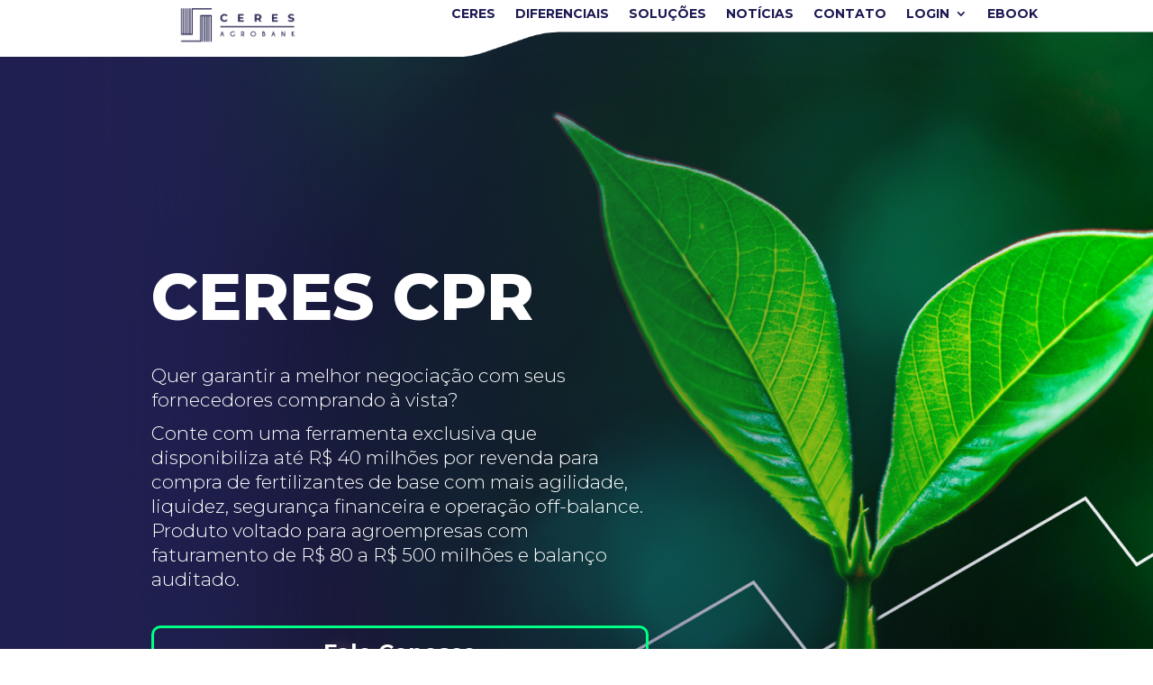

--- FILE ---
content_type: text/html; charset=UTF-8
request_url: https://ceresagrobank.com/cpr/
body_size: 71679
content:
<!DOCTYPE html>
<html lang="pt-BR">
<head>
	<meta charset="UTF-8" />
<meta http-equiv="X-UA-Compatible" content="IE=edge">
	<link rel="pingback" href="https://ceresagrobank.com/xmlrpc.php" />

	<script type="text/javascript">
		document.documentElement.className = 'js';
	</script>
	
	<meta name='robots' content='index, follow, max-image-preview:large, max-snippet:-1, max-video-preview:-1' />
<script type="text/javascript">
			let jqueryParams=[],jQuery=function(r){return jqueryParams=[...jqueryParams,r],jQuery},$=function(r){return jqueryParams=[...jqueryParams,r],$};window.jQuery=jQuery,window.$=jQuery;let customHeadScripts=!1;jQuery.fn=jQuery.prototype={},$.fn=jQuery.prototype={},jQuery.noConflict=function(r){if(window.jQuery)return jQuery=window.jQuery,$=window.jQuery,customHeadScripts=!0,jQuery.noConflict},jQuery.ready=function(r){jqueryParams=[...jqueryParams,r]},$.ready=function(r){jqueryParams=[...jqueryParams,r]},jQuery.load=function(r){jqueryParams=[...jqueryParams,r]},$.load=function(r){jqueryParams=[...jqueryParams,r]},jQuery.fn.ready=function(r){jqueryParams=[...jqueryParams,r]},$.fn.ready=function(r){jqueryParams=[...jqueryParams,r]};</script>
	<!-- This site is optimized with the Yoast SEO plugin v19.11 - https://yoast.com/wordpress/plugins/seo/ -->
	<title>CPR - CERES</title>
	<link rel="canonical" href="https://ceresagrobank.com/cpr/" />
	<meta property="og:locale" content="pt_BR" />
	<meta property="og:type" content="article" />
	<meta property="og:title" content="CPR - CERES" />
	<meta property="og:url" content="https://ceresagrobank.com/cpr/" />
	<meta property="og:site_name" content="CERES" />
	<meta property="article:modified_time" content="2024-09-25T19:41:32+00:00" />
	<meta name="twitter:card" content="summary_large_image" />
	<meta name="twitter:label1" content="Est. tempo de leitura" />
	<meta name="twitter:data1" content="7 minutos" />
	<script type="application/ld+json" class="yoast-schema-graph">{"@context":"https://schema.org","@graph":[{"@type":"WebPage","@id":"https://ceresagrobank.com/cpr/","url":"https://ceresagrobank.com/cpr/","name":"CPR - CERES","isPartOf":{"@id":"https://ceresagrobank.com/#website"},"datePublished":"2022-10-25T12:57:17+00:00","dateModified":"2024-09-25T19:41:32+00:00","breadcrumb":{"@id":"https://ceresagrobank.com/cpr/#breadcrumb"},"inLanguage":"pt-BR","potentialAction":[{"@type":"ReadAction","target":["https://ceresagrobank.com/cpr/"]}]},{"@type":"BreadcrumbList","@id":"https://ceresagrobank.com/cpr/#breadcrumb","itemListElement":[{"@type":"ListItem","position":1,"name":"Início","item":"https://ceresagrobank.com/"},{"@type":"ListItem","position":2,"name":"CPR"}]},{"@type":"WebSite","@id":"https://ceresagrobank.com/#website","url":"https://ceresagrobank.com/","name":"CERES","description":"Agrobank","potentialAction":[{"@type":"SearchAction","target":{"@type":"EntryPoint","urlTemplate":"https://ceresagrobank.com/?s={search_term_string}"},"query-input":"required name=search_term_string"}],"inLanguage":"pt-BR"}]}</script>
	<!-- / Yoast SEO plugin. -->


<link rel='dns-prefetch' href='//www.googletagmanager.com' />
<link rel='dns-prefetch' href='//fonts.googleapis.com' />
<link rel="alternate" type="application/rss+xml" title="Feed para CERES &raquo;" href="https://ceresagrobank.com/feed/" />
<link rel="alternate" type="application/rss+xml" title="Feed de comentários para CERES &raquo;" href="https://ceresagrobank.com/comments/feed/" />
<link rel="alternate" title="oEmbed (JSON)" type="application/json+oembed" href="https://ceresagrobank.com/wp-json/oembed/1.0/embed?url=https%3A%2F%2Fceresagrobank.com%2Fcpr%2F" />
<link rel="alternate" title="oEmbed (XML)" type="text/xml+oembed" href="https://ceresagrobank.com/wp-json/oembed/1.0/embed?url=https%3A%2F%2Fceresagrobank.com%2Fcpr%2F&#038;format=xml" />
<meta content="Divi v.4.21.0" name="generator"/><style id='wp-img-auto-sizes-contain-inline-css' type='text/css'>
img:is([sizes=auto i],[sizes^="auto," i]){contain-intrinsic-size:3000px 1500px}
/*# sourceURL=wp-img-auto-sizes-contain-inline-css */
</style>
<link rel='stylesheet' id='mascarascf7-css-css' href='https://ceresagrobank.com/wp-content/plugins/mascaras-para-cf7/css/style.css?ver=1.0.0' type='text/css' media='all' />
<link rel='stylesheet' id='slick-style-css' href='https://ceresagrobank.com/wp-content/plugins/blog-designer-pack/assets/css/slick.css?ver=3.2' type='text/css' media='all' />
<link rel='stylesheet' id='bdp-public-style-css' href='https://ceresagrobank.com/wp-content/plugins/blog-designer-pack/assets/css/bdp-public.css?ver=3.2' type='text/css' media='all' />
<link rel='stylesheet' id='contact-form-7-css' href='https://ceresagrobank.com/wp-content/plugins/contact-form-7/includes/css/styles.css?ver=5.8' type='text/css' media='all' />
<link rel='stylesheet' id='searchandfilter-css' href='https://ceresagrobank.com/wp-content/plugins/search-filter/style.css?ver=1' type='text/css' media='all' />
<link rel='stylesheet' id='dtqc-magnific-css' href='https://ceresagrobank.com/wp-content/plugins/addons-for-divi/assets/css/magnific-popup.min.css?ver=3.5.2' type='text/css' media='all' />
<link rel='stylesheet' id='dtqc-core-css' href='https://ceresagrobank.com/wp-content/plugins/addons-for-divi/assets/css/core.min.css?ver=3.5.2' type='text/css' media='all' />
<link rel='stylesheet' id='et-divi-open-sans-css' href='https://fonts.googleapis.com/css?family=Open+Sans:300italic,400italic,600italic,700italic,800italic,400,300,600,700,800&#038;subset=latin,latin-ext&#038;display=swap' type='text/css' media='all' />
<link rel='stylesheet' id='dflip-style-css' href='https://ceresagrobank.com/wp-content/plugins/3d-flipbook-dflip-lite/assets/css/dflip.min.css?ver=2.3.32' type='text/css' media='all' />
<style id='divi-style-inline-inline-css' type='text/css'>
/*!
Theme Name: Divi
Theme URI: http://www.elegantthemes.com/gallery/divi/
Version: 4.21.0
Description: Smart. Flexible. Beautiful. Divi is the most powerful theme in our collection.
Author: Elegant Themes
Author URI: http://www.elegantthemes.com
License: GNU General Public License v2
License URI: http://www.gnu.org/licenses/gpl-2.0.html
*/

a,abbr,acronym,address,applet,b,big,blockquote,body,center,cite,code,dd,del,dfn,div,dl,dt,em,fieldset,font,form,h1,h2,h3,h4,h5,h6,html,i,iframe,img,ins,kbd,label,legend,li,object,ol,p,pre,q,s,samp,small,span,strike,strong,sub,sup,tt,u,ul,var{margin:0;padding:0;border:0;outline:0;font-size:100%;-ms-text-size-adjust:100%;-webkit-text-size-adjust:100%;vertical-align:baseline;background:transparent}body{line-height:1}ol,ul{list-style:none}blockquote,q{quotes:none}blockquote:after,blockquote:before,q:after,q:before{content:"";content:none}blockquote{margin:20px 0 30px;border-left:5px solid;padding-left:20px}:focus{outline:0}del{text-decoration:line-through}pre{overflow:auto;padding:10px}figure{margin:0}table{border-collapse:collapse;border-spacing:0}article,aside,footer,header,hgroup,nav,section{display:block}body{font-family:Open Sans,Arial,sans-serif;font-size:14px;color:#666;background-color:#fff;line-height:1.7em;font-weight:500;-webkit-font-smoothing:antialiased;-moz-osx-font-smoothing:grayscale}body.page-template-page-template-blank-php #page-container{padding-top:0!important}body.et_cover_background{background-size:cover!important;background-position:top!important;background-repeat:no-repeat!important;background-attachment:fixed}a{color:#2ea3f2}a,a:hover{text-decoration:none}p{padding-bottom:1em}p:not(.has-background):last-of-type{padding-bottom:0}p.et_normal_padding{padding-bottom:1em}strong{font-weight:700}cite,em,i{font-style:italic}code,pre{font-family:Courier New,monospace;margin-bottom:10px}ins{text-decoration:none}sub,sup{height:0;line-height:1;position:relative;vertical-align:baseline}sup{bottom:.8em}sub{top:.3em}dl{margin:0 0 1.5em}dl dt{font-weight:700}dd{margin-left:1.5em}blockquote p{padding-bottom:0}embed,iframe,object,video{max-width:100%}h1,h2,h3,h4,h5,h6{color:#333;padding-bottom:10px;line-height:1em;font-weight:500}h1 a,h2 a,h3 a,h4 a,h5 a,h6 a{color:inherit}h1{font-size:30px}h2{font-size:26px}h3{font-size:22px}h4{font-size:18px}h5{font-size:16px}h6{font-size:14px}input{-webkit-appearance:none}input[type=checkbox]{-webkit-appearance:checkbox}input[type=radio]{-webkit-appearance:radio}input.text,input.title,input[type=email],input[type=password],input[type=tel],input[type=text],select,textarea{background-color:#fff;border:1px solid #bbb;padding:2px;color:#4e4e4e}input.text:focus,input.title:focus,input[type=text]:focus,select:focus,textarea:focus{border-color:#2d3940;color:#3e3e3e}input.text,input.title,input[type=text],select,textarea{margin:0}textarea{padding:4px}button,input,select,textarea{font-family:inherit}img{max-width:100%;height:auto}.clear{clear:both}br.clear{margin:0;padding:0}.pagination{clear:both}#et_search_icon:hover,.et-social-icon a:hover,.et_password_protected_form .et_submit_button,.form-submit .et_pb_buttontton.alt.disabled,.nav-single a,.posted_in a{color:#2ea3f2}.et-search-form,blockquote{border-color:#2ea3f2}#main-content{background-color:#fff}.container{width:80%;max-width:1080px;margin:auto;position:relative}body:not(.et-tb) #main-content .container,body:not(.et-tb-has-header) #main-content .container{padding-top:58px}.et_full_width_page #main-content .container:before{display:none}.main_title{margin-bottom:20px}.et_password_protected_form .et_submit_button:hover,.form-submit .et_pb_button:hover{background:rgba(0,0,0,.05)}.et_button_icon_visible .et_pb_button{padding-right:2em;padding-left:.7em}.et_button_icon_visible .et_pb_button:after{opacity:1;margin-left:0}.et_button_left .et_pb_button:hover:after{left:.15em}.et_button_left .et_pb_button:after{margin-left:0;left:1em}.et_button_icon_visible.et_button_left .et_pb_button,.et_button_left .et_pb_button:hover,.et_button_left .et_pb_module .et_pb_button:hover{padding-left:2em;padding-right:.7em}.et_button_icon_visible.et_button_left .et_pb_button:after,.et_button_left .et_pb_button:hover:after{left:.15em}.et_password_protected_form .et_submit_button:hover,.form-submit .et_pb_button:hover{padding:.3em 1em}.et_button_no_icon .et_pb_button:after{display:none}.et_button_no_icon.et_button_icon_visible.et_button_left .et_pb_button,.et_button_no_icon.et_button_left .et_pb_button:hover,.et_button_no_icon .et_pb_button,.et_button_no_icon .et_pb_button:hover{padding:.3em 1em!important}.et_button_custom_icon .et_pb_button:after{line-height:1.7em}.et_button_custom_icon.et_button_icon_visible .et_pb_button:after,.et_button_custom_icon .et_pb_button:hover:after{margin-left:.3em}#left-area .post_format-post-format-gallery .wp-block-gallery:first-of-type{padding:0;margin-bottom:-16px}.entry-content table:not(.variations){border:1px solid #eee;margin:0 0 15px;text-align:left;width:100%}.entry-content thead th,.entry-content tr th{color:#555;font-weight:700;padding:9px 24px}.entry-content tr td{border-top:1px solid #eee;padding:6px 24px}#left-area ul,.entry-content ul,.et-l--body ul,.et-l--footer ul,.et-l--header ul{list-style-type:disc;padding:0 0 23px 1em;line-height:26px}#left-area ol,.entry-content ol,.et-l--body ol,.et-l--footer ol,.et-l--header ol{list-style-type:decimal;list-style-position:inside;padding:0 0 23px;line-height:26px}#left-area ul li ul,.entry-content ul li ol{padding:2px 0 2px 20px}#left-area ol li ul,.entry-content ol li ol,.et-l--body ol li ol,.et-l--footer ol li ol,.et-l--header ol li ol{padding:2px 0 2px 35px}#left-area ul.wp-block-gallery{display:-webkit-box;display:-ms-flexbox;display:flex;-ms-flex-wrap:wrap;flex-wrap:wrap;list-style-type:none;padding:0}#left-area ul.products{padding:0!important;line-height:1.7!important;list-style:none!important}.gallery-item a{display:block}.gallery-caption,.gallery-item a{width:90%}#wpadminbar{z-index:100001}#left-area .post-meta{font-size:14px;padding-bottom:15px}#left-area .post-meta a{text-decoration:none;color:#666}#left-area .et_featured_image{padding-bottom:7px}.single .post{padding-bottom:25px}body.single .et_audio_content{margin-bottom:-6px}.nav-single a{text-decoration:none;color:#2ea3f2;font-size:14px;font-weight:400}.nav-previous{float:left}.nav-next{float:right}.et_password_protected_form p input{background-color:#eee;border:none!important;width:100%!important;border-radius:0!important;font-size:14px;color:#999!important;padding:16px!important;-webkit-box-sizing:border-box;box-sizing:border-box}.et_password_protected_form label{display:none}.et_password_protected_form .et_submit_button{font-family:inherit;display:block;float:right;margin:8px auto 0;cursor:pointer}.post-password-required p.nocomments.container{max-width:100%}.post-password-required p.nocomments.container:before{display:none}.aligncenter,div.post .new-post .aligncenter{display:block;margin-left:auto;margin-right:auto}.wp-caption{border:1px solid #ddd;text-align:center;background-color:#f3f3f3;margin-bottom:10px;max-width:96%;padding:8px}.wp-caption.alignleft{margin:0 30px 20px 0}.wp-caption.alignright{margin:0 0 20px 30px}.wp-caption img{margin:0;padding:0;border:0}.wp-caption p.wp-caption-text{font-size:12px;padding:0 4px 5px;margin:0}.alignright{float:right}.alignleft{float:left}img.alignleft{display:inline;float:left;margin-right:15px}img.alignright{display:inline;float:right;margin-left:15px}.page.et_pb_pagebuilder_layout #main-content{background-color:transparent}body #main-content .et_builder_inner_content>h1,body #main-content .et_builder_inner_content>h2,body #main-content .et_builder_inner_content>h3,body #main-content .et_builder_inner_content>h4,body #main-content .et_builder_inner_content>h5,body #main-content .et_builder_inner_content>h6{line-height:1.4em}body #main-content .et_builder_inner_content>p{line-height:1.7em}.wp-block-pullquote{margin:20px 0 30px}.wp-block-pullquote.has-background blockquote{border-left:none}.wp-block-group.has-background{padding:1.5em 1.5em .5em}@media (min-width:981px){#left-area{width:79.125%;padding-bottom:23px}#main-content .container:before{content:"";position:absolute;top:0;height:100%;width:1px;background-color:#e2e2e2}.et_full_width_page #left-area,.et_no_sidebar #left-area{float:none;width:100%!important}.et_full_width_page #left-area{padding-bottom:0}.et_no_sidebar #main-content .container:before{display:none}}@media (max-width:980px){#page-container{padding-top:80px}.et-tb #page-container,.et-tb-has-header #page-container{padding-top:0!important}#left-area,#sidebar{width:100%!important}#main-content .container:before{display:none!important}.et_full_width_page .et_gallery_item:nth-child(4n+1){clear:none}}@media print{#page-container{padding-top:0!important}}#wp-admin-bar-et-use-visual-builder a:before{font-family:ETmodules!important;content:"\e625";font-size:30px!important;width:28px;margin-top:-3px;color:#974df3!important}#wp-admin-bar-et-use-visual-builder:hover a:before{color:#fff!important}#wp-admin-bar-et-use-visual-builder:hover a,#wp-admin-bar-et-use-visual-builder a:hover{transition:background-color .5s ease;-webkit-transition:background-color .5s ease;-moz-transition:background-color .5s ease;background-color:#7e3bd0!important;color:#fff!important}* html .clearfix,:first-child+html .clearfix{zoom:1}.iphone .et_pb_section_video_bg video::-webkit-media-controls-start-playback-button{display:none!important;-webkit-appearance:none}.et_mobile_device .et_pb_section_parallax .et_pb_parallax_css{background-attachment:scroll}.et-social-facebook a.icon:before{content:"\e093"}.et-social-twitter a.icon:before{content:"\e094"}.et-social-google-plus a.icon:before{content:"\e096"}.et-social-instagram a.icon:before{content:"\e09a"}.et-social-rss a.icon:before{content:"\e09e"}.ai1ec-single-event:after{content:" ";display:table;clear:both}.evcal_event_details .evcal_evdata_cell .eventon_details_shading_bot.eventon_details_shading_bot{z-index:3}.wp-block-divi-layout{margin-bottom:1em}*{-webkit-box-sizing:border-box;box-sizing:border-box}#et-info-email:before,#et-info-phone:before,#et_search_icon:before,.comment-reply-link:after,.et-cart-info span:before,.et-pb-arrow-next:before,.et-pb-arrow-prev:before,.et-social-icon a:before,.et_audio_container .mejs-playpause-button button:before,.et_audio_container .mejs-volume-button button:before,.et_overlay:before,.et_password_protected_form .et_submit_button:after,.et_pb_button:after,.et_pb_contact_reset:after,.et_pb_contact_submit:after,.et_pb_font_icon:before,.et_pb_newsletter_button:after,.et_pb_pricing_table_button:after,.et_pb_promo_button:after,.et_pb_testimonial:before,.et_pb_toggle_title:before,.form-submit .et_pb_button:after,.mobile_menu_bar:before,a.et_pb_more_button:after{font-family:ETmodules!important;speak:none;font-style:normal;font-weight:400;-webkit-font-feature-settings:normal;font-feature-settings:normal;font-variant:normal;text-transform:none;line-height:1;-webkit-font-smoothing:antialiased;-moz-osx-font-smoothing:grayscale;text-shadow:0 0;direction:ltr}.et-pb-icon,.et_pb_custom_button_icon.et_pb_button:after,.et_pb_login .et_pb_custom_button_icon.et_pb_button:after,.et_pb_woo_custom_button_icon .button.et_pb_custom_button_icon.et_pb_button:after,.et_pb_woo_custom_button_icon .button.et_pb_custom_button_icon.et_pb_button:hover:after{content:attr(data-icon)}.et-pb-icon{font-family:ETmodules;speak:none;font-weight:400;-webkit-font-feature-settings:normal;font-feature-settings:normal;font-variant:normal;text-transform:none;line-height:1;-webkit-font-smoothing:antialiased;font-size:96px;font-style:normal;display:inline-block;-webkit-box-sizing:border-box;box-sizing:border-box;direction:ltr}#et-ajax-saving{display:none;-webkit-transition:background .3s,-webkit-box-shadow .3s;transition:background .3s,-webkit-box-shadow .3s;transition:background .3s,box-shadow .3s;transition:background .3s,box-shadow .3s,-webkit-box-shadow .3s;-webkit-box-shadow:rgba(0,139,219,.247059) 0 0 60px;box-shadow:0 0 60px rgba(0,139,219,.247059);position:fixed;top:50%;left:50%;width:50px;height:50px;background:#fff;border-radius:50px;margin:-25px 0 0 -25px;z-index:999999;text-align:center}#et-ajax-saving img{margin:9px}.et-safe-mode-indicator,.et-safe-mode-indicator:focus,.et-safe-mode-indicator:hover{-webkit-box-shadow:0 5px 10px rgba(41,196,169,.15);box-shadow:0 5px 10px rgba(41,196,169,.15);background:#29c4a9;color:#fff;font-size:14px;font-weight:600;padding:12px;line-height:16px;border-radius:3px;position:fixed;bottom:30px;right:30px;z-index:999999;text-decoration:none;font-family:Open Sans,sans-serif;-webkit-font-smoothing:antialiased;-moz-osx-font-smoothing:grayscale}.et_pb_button{font-size:20px;font-weight:500;padding:.3em 1em;line-height:1.7em!important;background-color:transparent;background-size:cover;background-position:50%;background-repeat:no-repeat;border:2px solid;border-radius:3px;-webkit-transition-duration:.2s;transition-duration:.2s;-webkit-transition-property:all!important;transition-property:all!important}.et_pb_button,.et_pb_button_inner{position:relative}.et_pb_button:hover,.et_pb_module .et_pb_button:hover{border:2px solid transparent;padding:.3em 2em .3em .7em}.et_pb_button:hover{background-color:hsla(0,0%,100%,.2)}.et_pb_bg_layout_light.et_pb_button:hover,.et_pb_bg_layout_light .et_pb_button:hover{background-color:rgba(0,0,0,.05)}.et_pb_button:after,.et_pb_button:before{font-size:32px;line-height:1em;content:"\35";opacity:0;position:absolute;margin-left:-1em;-webkit-transition:all .2s;transition:all .2s;text-transform:none;-webkit-font-feature-settings:"kern" off;font-feature-settings:"kern" off;font-variant:none;font-style:normal;font-weight:400;text-shadow:none}.et_pb_button.et_hover_enabled:hover:after,.et_pb_button.et_pb_hovered:hover:after{-webkit-transition:none!important;transition:none!important}.et_pb_button:before{display:none}.et_pb_button:hover:after{opacity:1;margin-left:0}.et_pb_column_1_3 h1,.et_pb_column_1_4 h1,.et_pb_column_1_5 h1,.et_pb_column_1_6 h1,.et_pb_column_2_5 h1{font-size:26px}.et_pb_column_1_3 h2,.et_pb_column_1_4 h2,.et_pb_column_1_5 h2,.et_pb_column_1_6 h2,.et_pb_column_2_5 h2{font-size:23px}.et_pb_column_1_3 h3,.et_pb_column_1_4 h3,.et_pb_column_1_5 h3,.et_pb_column_1_6 h3,.et_pb_column_2_5 h3{font-size:20px}.et_pb_column_1_3 h4,.et_pb_column_1_4 h4,.et_pb_column_1_5 h4,.et_pb_column_1_6 h4,.et_pb_column_2_5 h4{font-size:18px}.et_pb_column_1_3 h5,.et_pb_column_1_4 h5,.et_pb_column_1_5 h5,.et_pb_column_1_6 h5,.et_pb_column_2_5 h5{font-size:16px}.et_pb_column_1_3 h6,.et_pb_column_1_4 h6,.et_pb_column_1_5 h6,.et_pb_column_1_6 h6,.et_pb_column_2_5 h6{font-size:15px}.et_pb_bg_layout_dark,.et_pb_bg_layout_dark h1,.et_pb_bg_layout_dark h2,.et_pb_bg_layout_dark h3,.et_pb_bg_layout_dark h4,.et_pb_bg_layout_dark h5,.et_pb_bg_layout_dark h6{color:#fff!important}.et_pb_module.et_pb_text_align_left{text-align:left}.et_pb_module.et_pb_text_align_center{text-align:center}.et_pb_module.et_pb_text_align_right{text-align:right}.et_pb_module.et_pb_text_align_justified{text-align:justify}.clearfix:after{visibility:hidden;display:block;font-size:0;content:" ";clear:both;height:0}.et_pb_bg_layout_light .et_pb_more_button{color:#2ea3f2}.et_builder_inner_content{position:relative;z-index:1}header .et_builder_inner_content{z-index:2}.et_pb_css_mix_blend_mode_passthrough{mix-blend-mode:unset!important}.et_pb_image_container{margin:-20px -20px 29px}.et_pb_module_inner{position:relative}.et_hover_enabled_preview{z-index:2}.et_hover_enabled:hover{position:relative;z-index:2}.et_pb_all_tabs,.et_pb_module,.et_pb_posts_nav a,.et_pb_tab,.et_pb_with_background{position:relative;background-size:cover;background-position:50%;background-repeat:no-repeat}.et_pb_background_mask,.et_pb_background_pattern{bottom:0;left:0;position:absolute;right:0;top:0}.et_pb_background_mask{background-size:calc(100% + 2px) calc(100% + 2px);background-repeat:no-repeat;background-position:50%;overflow:hidden}.et_pb_background_pattern{background-position:0 0;background-repeat:repeat}.et_pb_with_border{position:relative;border:0 solid #333}.post-password-required .et_pb_row{padding:0;width:100%}.post-password-required .et_password_protected_form{min-height:0}body.et_pb_pagebuilder_layout.et_pb_show_title .post-password-required .et_password_protected_form h1,body:not(.et_pb_pagebuilder_layout) .post-password-required .et_password_protected_form h1{display:none}.et_pb_no_bg{padding:0!important}.et_overlay.et_pb_inline_icon:before,.et_pb_inline_icon:before{content:attr(data-icon)}.et_pb_more_button{color:inherit;text-shadow:none;text-decoration:none;display:inline-block;margin-top:20px}.et_parallax_bg_wrap{overflow:hidden;position:absolute;top:0;right:0;bottom:0;left:0}.et_parallax_bg{background-repeat:no-repeat;background-position:top;background-size:cover;position:absolute;bottom:0;left:0;width:100%;height:100%;display:block}.et_parallax_bg.et_parallax_bg__hover,.et_parallax_bg.et_parallax_bg_phone,.et_parallax_bg.et_parallax_bg_tablet,.et_parallax_gradient.et_parallax_gradient__hover,.et_parallax_gradient.et_parallax_gradient_phone,.et_parallax_gradient.et_parallax_gradient_tablet,.et_pb_section_parallax_hover:hover .et_parallax_bg:not(.et_parallax_bg__hover),.et_pb_section_parallax_hover:hover .et_parallax_gradient:not(.et_parallax_gradient__hover){display:none}.et_pb_section_parallax_hover:hover .et_parallax_bg.et_parallax_bg__hover,.et_pb_section_parallax_hover:hover .et_parallax_gradient.et_parallax_gradient__hover{display:block}.et_parallax_gradient{bottom:0;display:block;left:0;position:absolute;right:0;top:0}.et_pb_module.et_pb_section_parallax,.et_pb_posts_nav a.et_pb_section_parallax,.et_pb_tab.et_pb_section_parallax{position:relative}.et_pb_section_parallax .et_pb_parallax_css,.et_pb_slides .et_parallax_bg.et_pb_parallax_css{background-attachment:fixed}body.et-bfb .et_pb_section_parallax .et_pb_parallax_css,body.et-bfb .et_pb_slides .et_parallax_bg.et_pb_parallax_css{background-attachment:scroll;bottom:auto}.et_pb_section_parallax.et_pb_column .et_pb_module,.et_pb_section_parallax.et_pb_row .et_pb_column,.et_pb_section_parallax.et_pb_row .et_pb_module{z-index:9;position:relative}.et_pb_more_button:hover:after{opacity:1;margin-left:0}.et_pb_preload .et_pb_section_video_bg,.et_pb_preload>div{visibility:hidden}.et_pb_preload,.et_pb_section.et_pb_section_video.et_pb_preload{position:relative;background:#464646!important}.et_pb_preload:before{content:"";position:absolute;top:50%;left:50%;background:url(https://ceresagrobank.com/wp-content/themes/Divi/includes/builder/styles/images/preloader.gif) no-repeat;border-radius:32px;width:32px;height:32px;margin:-16px 0 0 -16px}.box-shadow-overlay{position:absolute;top:0;left:0;width:100%;height:100%;z-index:10;pointer-events:none}.et_pb_section>.box-shadow-overlay~.et_pb_row{z-index:11}body.safari .section_has_divider{will-change:transform}.et_pb_row>.box-shadow-overlay{z-index:8}.has-box-shadow-overlay{position:relative}.et_clickable{cursor:pointer}.screen-reader-text{border:0;clip:rect(1px,1px,1px,1px);-webkit-clip-path:inset(50%);clip-path:inset(50%);height:1px;margin:-1px;overflow:hidden;padding:0;position:absolute!important;width:1px;word-wrap:normal!important}.et_multi_view_hidden,.et_multi_view_hidden_image{display:none!important}@keyframes multi-view-image-fade{0%{opacity:0}10%{opacity:.1}20%{opacity:.2}30%{opacity:.3}40%{opacity:.4}50%{opacity:.5}60%{opacity:.6}70%{opacity:.7}80%{opacity:.8}90%{opacity:.9}to{opacity:1}}.et_multi_view_image__loading{visibility:hidden}.et_multi_view_image__loaded{-webkit-animation:multi-view-image-fade .5s;animation:multi-view-image-fade .5s}#et-pb-motion-effects-offset-tracker{visibility:hidden!important;opacity:0;position:absolute;top:0;left:0}.et-pb-before-scroll-animation{opacity:0}header.et-l.et-l--header:after{clear:both;display:block;content:""}.et_pb_module{-webkit-animation-timing-function:linear;animation-timing-function:linear;-webkit-animation-duration:.2s;animation-duration:.2s}@-webkit-keyframes fadeBottom{0%{opacity:0;-webkit-transform:translateY(10%);transform:translateY(10%)}to{opacity:1;-webkit-transform:translateY(0);transform:translateY(0)}}@keyframes fadeBottom{0%{opacity:0;-webkit-transform:translateY(10%);transform:translateY(10%)}to{opacity:1;-webkit-transform:translateY(0);transform:translateY(0)}}@-webkit-keyframes fadeLeft{0%{opacity:0;-webkit-transform:translateX(-10%);transform:translateX(-10%)}to{opacity:1;-webkit-transform:translateX(0);transform:translateX(0)}}@keyframes fadeLeft{0%{opacity:0;-webkit-transform:translateX(-10%);transform:translateX(-10%)}to{opacity:1;-webkit-transform:translateX(0);transform:translateX(0)}}@-webkit-keyframes fadeRight{0%{opacity:0;-webkit-transform:translateX(10%);transform:translateX(10%)}to{opacity:1;-webkit-transform:translateX(0);transform:translateX(0)}}@keyframes fadeRight{0%{opacity:0;-webkit-transform:translateX(10%);transform:translateX(10%)}to{opacity:1;-webkit-transform:translateX(0);transform:translateX(0)}}@-webkit-keyframes fadeTop{0%{opacity:0;-webkit-transform:translateY(-10%);transform:translateY(-10%)}to{opacity:1;-webkit-transform:translateX(0);transform:translateX(0)}}@keyframes fadeTop{0%{opacity:0;-webkit-transform:translateY(-10%);transform:translateY(-10%)}to{opacity:1;-webkit-transform:translateX(0);transform:translateX(0)}}@-webkit-keyframes fadeIn{0%{opacity:0}to{opacity:1}}@keyframes fadeIn{0%{opacity:0}to{opacity:1}}.et-waypoint:not(.et_pb_counters){opacity:0}@media (min-width:981px){.et_pb_section.et_section_specialty div.et_pb_row .et_pb_column .et_pb_column .et_pb_module.et-last-child,.et_pb_section.et_section_specialty div.et_pb_row .et_pb_column .et_pb_column .et_pb_module:last-child,.et_pb_section.et_section_specialty div.et_pb_row .et_pb_column .et_pb_row_inner .et_pb_column .et_pb_module.et-last-child,.et_pb_section.et_section_specialty div.et_pb_row .et_pb_column .et_pb_row_inner .et_pb_column .et_pb_module:last-child,.et_pb_section div.et_pb_row .et_pb_column .et_pb_module.et-last-child,.et_pb_section div.et_pb_row .et_pb_column .et_pb_module:last-child{margin-bottom:0}}@media (max-width:980px){.et_overlay.et_pb_inline_icon_tablet:before,.et_pb_inline_icon_tablet:before{content:attr(data-icon-tablet)}.et_parallax_bg.et_parallax_bg_tablet_exist,.et_parallax_gradient.et_parallax_gradient_tablet_exist{display:none}.et_parallax_bg.et_parallax_bg_tablet,.et_parallax_gradient.et_parallax_gradient_tablet{display:block}.et_pb_column .et_pb_module{margin-bottom:30px}.et_pb_row .et_pb_column .et_pb_module.et-last-child,.et_pb_row .et_pb_column .et_pb_module:last-child,.et_section_specialty .et_pb_row .et_pb_column .et_pb_module.et-last-child,.et_section_specialty .et_pb_row .et_pb_column .et_pb_module:last-child{margin-bottom:0}.et_pb_more_button{display:inline-block!important}.et_pb_bg_layout_light_tablet.et_pb_button,.et_pb_bg_layout_light_tablet.et_pb_module.et_pb_button,.et_pb_bg_layout_light_tablet .et_pb_more_button{color:#2ea3f2}.et_pb_bg_layout_light_tablet .et_pb_forgot_password a{color:#666}.et_pb_bg_layout_light_tablet h1,.et_pb_bg_layout_light_tablet h2,.et_pb_bg_layout_light_tablet h3,.et_pb_bg_layout_light_tablet h4,.et_pb_bg_layout_light_tablet h5,.et_pb_bg_layout_light_tablet h6{color:#333!important}.et_pb_module .et_pb_bg_layout_light_tablet.et_pb_button{color:#2ea3f2!important}.et_pb_bg_layout_light_tablet{color:#666!important}.et_pb_bg_layout_dark_tablet,.et_pb_bg_layout_dark_tablet h1,.et_pb_bg_layout_dark_tablet h2,.et_pb_bg_layout_dark_tablet h3,.et_pb_bg_layout_dark_tablet h4,.et_pb_bg_layout_dark_tablet h5,.et_pb_bg_layout_dark_tablet h6{color:#fff!important}.et_pb_bg_layout_dark_tablet.et_pb_button,.et_pb_bg_layout_dark_tablet.et_pb_module.et_pb_button,.et_pb_bg_layout_dark_tablet .et_pb_more_button{color:inherit}.et_pb_bg_layout_dark_tablet .et_pb_forgot_password a{color:#fff}.et_pb_module.et_pb_text_align_left-tablet{text-align:left}.et_pb_module.et_pb_text_align_center-tablet{text-align:center}.et_pb_module.et_pb_text_align_right-tablet{text-align:right}.et_pb_module.et_pb_text_align_justified-tablet{text-align:justify}}@media (max-width:767px){.et_pb_more_button{display:inline-block!important}.et_overlay.et_pb_inline_icon_phone:before,.et_pb_inline_icon_phone:before{content:attr(data-icon-phone)}.et_parallax_bg.et_parallax_bg_phone_exist,.et_parallax_gradient.et_parallax_gradient_phone_exist{display:none}.et_parallax_bg.et_parallax_bg_phone,.et_parallax_gradient.et_parallax_gradient_phone{display:block}.et-hide-mobile{display:none!important}.et_pb_bg_layout_light_phone.et_pb_button,.et_pb_bg_layout_light_phone.et_pb_module.et_pb_button,.et_pb_bg_layout_light_phone .et_pb_more_button{color:#2ea3f2}.et_pb_bg_layout_light_phone .et_pb_forgot_password a{color:#666}.et_pb_bg_layout_light_phone h1,.et_pb_bg_layout_light_phone h2,.et_pb_bg_layout_light_phone h3,.et_pb_bg_layout_light_phone h4,.et_pb_bg_layout_light_phone h5,.et_pb_bg_layout_light_phone h6{color:#333!important}.et_pb_module .et_pb_bg_layout_light_phone.et_pb_button{color:#2ea3f2!important}.et_pb_bg_layout_light_phone{color:#666!important}.et_pb_bg_layout_dark_phone,.et_pb_bg_layout_dark_phone h1,.et_pb_bg_layout_dark_phone h2,.et_pb_bg_layout_dark_phone h3,.et_pb_bg_layout_dark_phone h4,.et_pb_bg_layout_dark_phone h5,.et_pb_bg_layout_dark_phone h6{color:#fff!important}.et_pb_bg_layout_dark_phone.et_pb_button,.et_pb_bg_layout_dark_phone.et_pb_module.et_pb_button,.et_pb_bg_layout_dark_phone .et_pb_more_button{color:inherit}.et_pb_module .et_pb_bg_layout_dark_phone.et_pb_button{color:#fff!important}.et_pb_bg_layout_dark_phone .et_pb_forgot_password a{color:#fff}.et_pb_module.et_pb_text_align_left-phone{text-align:left}.et_pb_module.et_pb_text_align_center-phone{text-align:center}.et_pb_module.et_pb_text_align_right-phone{text-align:right}.et_pb_module.et_pb_text_align_justified-phone{text-align:justify}}@media (max-width:479px){a.et_pb_more_button{display:block}}@media (min-width:768px) and (max-width:980px){[data-et-multi-view-load-tablet-hidden=true]:not(.et_multi_view_swapped){display:none!important}}@media (max-width:767px){[data-et-multi-view-load-phone-hidden=true]:not(.et_multi_view_swapped){display:none!important}}.et_pb_menu.et_pb_menu--style-inline_centered_logo .et_pb_menu__menu nav ul{-webkit-box-pack:center;-ms-flex-pack:center;justify-content:center}@-webkit-keyframes multi-view-image-fade{0%{-webkit-transform:scale(1);transform:scale(1);opacity:1}50%{-webkit-transform:scale(1.01);transform:scale(1.01);opacity:1}to{-webkit-transform:scale(1);transform:scale(1);opacity:1}}
/*# sourceURL=divi-style-inline-inline-css */
</style>
<style id='divi-dynamic-critical-inline-css' type='text/css'>
@font-face{font-family:ETmodules;font-display:block;src:url(//ceresagrobank.com/wp-content/themes/Divi/core/admin/fonts/modules/all/modules.eot);src:url(//ceresagrobank.com/wp-content/themes/Divi/core/admin/fonts/modules/all/modules.eot?#iefix) format("embedded-opentype"),url(//ceresagrobank.com/wp-content/themes/Divi/core/admin/fonts/modules/all/modules.woff) format("woff"),url(//ceresagrobank.com/wp-content/themes/Divi/core/admin/fonts/modules/all/modules.ttf) format("truetype"),url(//ceresagrobank.com/wp-content/themes/Divi/core/admin/fonts/modules/all/modules.svg#ETmodules) format("svg");font-weight:400;font-style:normal}
@font-face{font-family:FontAwesome;font-style:normal;font-weight:400;font-display:block;src:url(//ceresagrobank.com/wp-content/themes/Divi/core/admin/fonts/fontawesome/fa-regular-400.eot);src:url(//ceresagrobank.com/wp-content/themes/Divi/core/admin/fonts/fontawesome/fa-regular-400.eot?#iefix) format("embedded-opentype"),url(//ceresagrobank.com/wp-content/themes/Divi/core/admin/fonts/fontawesome/fa-regular-400.woff2) format("woff2"),url(//ceresagrobank.com/wp-content/themes/Divi/core/admin/fonts/fontawesome/fa-regular-400.woff) format("woff"),url(//ceresagrobank.com/wp-content/themes/Divi/core/admin/fonts/fontawesome/fa-regular-400.ttf) format("truetype"),url(//ceresagrobank.com/wp-content/themes/Divi/core/admin/fonts/fontawesome/fa-regular-400.svg#fontawesome) format("svg")}@font-face{font-family:FontAwesome;font-style:normal;font-weight:900;font-display:block;src:url(//ceresagrobank.com/wp-content/themes/Divi/core/admin/fonts/fontawesome/fa-solid-900.eot);src:url(//ceresagrobank.com/wp-content/themes/Divi/core/admin/fonts/fontawesome/fa-solid-900.eot?#iefix) format("embedded-opentype"),url(//ceresagrobank.com/wp-content/themes/Divi/core/admin/fonts/fontawesome/fa-solid-900.woff2) format("woff2"),url(//ceresagrobank.com/wp-content/themes/Divi/core/admin/fonts/fontawesome/fa-solid-900.woff) format("woff"),url(//ceresagrobank.com/wp-content/themes/Divi/core/admin/fonts/fontawesome/fa-solid-900.ttf) format("truetype"),url(//ceresagrobank.com/wp-content/themes/Divi/core/admin/fonts/fontawesome/fa-solid-900.svg#fontawesome) format("svg")}@font-face{font-family:FontAwesome;font-style:normal;font-weight:400;font-display:block;src:url(//ceresagrobank.com/wp-content/themes/Divi/core/admin/fonts/fontawesome/fa-brands-400.eot);src:url(//ceresagrobank.com/wp-content/themes/Divi/core/admin/fonts/fontawesome/fa-brands-400.eot?#iefix) format("embedded-opentype"),url(//ceresagrobank.com/wp-content/themes/Divi/core/admin/fonts/fontawesome/fa-brands-400.woff2) format("woff2"),url(//ceresagrobank.com/wp-content/themes/Divi/core/admin/fonts/fontawesome/fa-brands-400.woff) format("woff"),url(//ceresagrobank.com/wp-content/themes/Divi/core/admin/fonts/fontawesome/fa-brands-400.ttf) format("truetype"),url(//ceresagrobank.com/wp-content/themes/Divi/core/admin/fonts/fontawesome/fa-brands-400.svg#fontawesome) format("svg")}
@media (min-width:981px){.et_pb_gutters3 .et_pb_column,.et_pb_gutters3.et_pb_row .et_pb_column{margin-right:5.5%}.et_pb_gutters3 .et_pb_column_4_4,.et_pb_gutters3.et_pb_row .et_pb_column_4_4{width:100%}.et_pb_gutters3 .et_pb_column_4_4 .et_pb_module,.et_pb_gutters3.et_pb_row .et_pb_column_4_4 .et_pb_module{margin-bottom:2.75%}.et_pb_gutters3 .et_pb_column_3_4,.et_pb_gutters3.et_pb_row .et_pb_column_3_4{width:73.625%}.et_pb_gutters3 .et_pb_column_3_4 .et_pb_module,.et_pb_gutters3.et_pb_row .et_pb_column_3_4 .et_pb_module{margin-bottom:3.735%}.et_pb_gutters3 .et_pb_column_2_3,.et_pb_gutters3.et_pb_row .et_pb_column_2_3{width:64.833%}.et_pb_gutters3 .et_pb_column_2_3 .et_pb_module,.et_pb_gutters3.et_pb_row .et_pb_column_2_3 .et_pb_module{margin-bottom:4.242%}.et_pb_gutters3 .et_pb_column_3_5,.et_pb_gutters3.et_pb_row .et_pb_column_3_5{width:57.8%}.et_pb_gutters3 .et_pb_column_3_5 .et_pb_module,.et_pb_gutters3.et_pb_row .et_pb_column_3_5 .et_pb_module{margin-bottom:4.758%}.et_pb_gutters3 .et_pb_column_1_2,.et_pb_gutters3.et_pb_row .et_pb_column_1_2{width:47.25%}.et_pb_gutters3 .et_pb_column_1_2 .et_pb_module,.et_pb_gutters3.et_pb_row .et_pb_column_1_2 .et_pb_module{margin-bottom:5.82%}.et_pb_gutters3 .et_pb_column_2_5,.et_pb_gutters3.et_pb_row .et_pb_column_2_5{width:36.7%}.et_pb_gutters3 .et_pb_column_2_5 .et_pb_module,.et_pb_gutters3.et_pb_row .et_pb_column_2_5 .et_pb_module{margin-bottom:7.493%}.et_pb_gutters3 .et_pb_column_1_3,.et_pb_gutters3.et_pb_row .et_pb_column_1_3{width:29.6667%}.et_pb_gutters3 .et_pb_column_1_3 .et_pb_module,.et_pb_gutters3.et_pb_row .et_pb_column_1_3 .et_pb_module{margin-bottom:9.27%}.et_pb_gutters3 .et_pb_column_1_4,.et_pb_gutters3.et_pb_row .et_pb_column_1_4{width:20.875%}.et_pb_gutters3 .et_pb_column_1_4 .et_pb_module,.et_pb_gutters3.et_pb_row .et_pb_column_1_4 .et_pb_module{margin-bottom:13.174%}.et_pb_gutters3 .et_pb_column_1_5,.et_pb_gutters3.et_pb_row .et_pb_column_1_5{width:15.6%}.et_pb_gutters3 .et_pb_column_1_5 .et_pb_module,.et_pb_gutters3.et_pb_row .et_pb_column_1_5 .et_pb_module{margin-bottom:17.628%}.et_pb_gutters3 .et_pb_column_1_6,.et_pb_gutters3.et_pb_row .et_pb_column_1_6{width:12.0833%}.et_pb_gutters3 .et_pb_column_1_6 .et_pb_module,.et_pb_gutters3.et_pb_row .et_pb_column_1_6 .et_pb_module{margin-bottom:22.759%}.et_pb_gutters3 .et_full_width_page.woocommerce-page ul.products li.product{width:20.875%;margin-right:5.5%;margin-bottom:5.5%}.et_pb_gutters3.et_left_sidebar.woocommerce-page #main-content ul.products li.product,.et_pb_gutters3.et_right_sidebar.woocommerce-page #main-content ul.products li.product{width:28.353%;margin-right:7.47%}.et_pb_gutters3.et_left_sidebar.woocommerce-page #main-content ul.products.columns-1 li.product,.et_pb_gutters3.et_right_sidebar.woocommerce-page #main-content ul.products.columns-1 li.product{width:100%;margin-right:0}.et_pb_gutters3.et_left_sidebar.woocommerce-page #main-content ul.products.columns-2 li.product,.et_pb_gutters3.et_right_sidebar.woocommerce-page #main-content ul.products.columns-2 li.product{width:48%;margin-right:4%}.et_pb_gutters3.et_left_sidebar.woocommerce-page #main-content ul.products.columns-2 li:nth-child(2n+2),.et_pb_gutters3.et_right_sidebar.woocommerce-page #main-content ul.products.columns-2 li:nth-child(2n+2){margin-right:0}.et_pb_gutters3.et_left_sidebar.woocommerce-page #main-content ul.products.columns-2 li:nth-child(3n+1),.et_pb_gutters3.et_right_sidebar.woocommerce-page #main-content ul.products.columns-2 li:nth-child(3n+1){clear:none}}
@media (min-width:981px){.et_pb_gutter.et_pb_gutters2 #left-area{width:77.25%}.et_pb_gutter.et_pb_gutters2 #sidebar{width:22.75%}.et_pb_gutters2.et_right_sidebar #left-area{padding-right:3%}.et_pb_gutters2.et_left_sidebar #left-area{padding-left:3%}.et_pb_gutter.et_pb_gutters2.et_right_sidebar #main-content .container:before{right:22.75%!important}.et_pb_gutter.et_pb_gutters2.et_left_sidebar #main-content .container:before{left:22.75%!important}.et_pb_gutters2 .et_pb_column,.et_pb_gutters2.et_pb_row .et_pb_column{margin-right:3%}.et_pb_gutters2 .et_pb_column_4_4,.et_pb_gutters2.et_pb_row .et_pb_column_4_4{width:100%}.et_pb_gutters2 .et_pb_column_4_4 .et_pb_module,.et_pb_gutters2.et_pb_row .et_pb_column_4_4 .et_pb_module{margin-bottom:1.5%}.et_pb_gutters2 .et_pb_column_3_4,.et_pb_gutters2.et_pb_row .et_pb_column_3_4{width:74.25%}.et_pb_gutters2 .et_pb_column_3_4 .et_pb_module,.et_pb_gutters2.et_pb_row .et_pb_column_3_4 .et_pb_module{margin-bottom:2.02%}.et_pb_gutters2 .et_pb_column_2_3,.et_pb_gutters2.et_pb_row .et_pb_column_2_3{width:65.667%}.et_pb_gutters2 .et_pb_column_2_3 .et_pb_module,.et_pb_gutters2.et_pb_row .et_pb_column_2_3 .et_pb_module{margin-bottom:2.284%}.et_pb_gutters2 .et_pb_column_3_5,.et_pb_gutters2.et_pb_row .et_pb_column_3_5{width:58.8%}.et_pb_gutters2 .et_pb_column_3_5 .et_pb_module,.et_pb_gutters2.et_pb_row .et_pb_column_3_5 .et_pb_module{margin-bottom:2.551%}.et_pb_gutters2 .et_pb_column_1_2,.et_pb_gutters2.et_pb_row .et_pb_column_1_2{width:48.5%}.et_pb_gutters2 .et_pb_column_1_2 .et_pb_module,.et_pb_gutters2.et_pb_row .et_pb_column_1_2 .et_pb_module{margin-bottom:3.093%}.et_pb_gutters2 .et_pb_column_2_5,.et_pb_gutters2.et_pb_row .et_pb_column_2_5{width:38.2%}.et_pb_gutters2 .et_pb_column_2_5 .et_pb_module,.et_pb_gutters2.et_pb_row .et_pb_column_2_5 .et_pb_module{margin-bottom:3.927%}.et_pb_gutters2 .et_pb_column_1_3,.et_pb_gutters2.et_pb_row .et_pb_column_1_3{width:31.3333%}.et_pb_gutters2 .et_pb_column_1_3 .et_pb_module,.et_pb_gutters2.et_pb_row .et_pb_column_1_3 .et_pb_module{margin-bottom:4.787%}.et_pb_gutters2 .et_pb_column_1_4,.et_pb_gutters2.et_pb_row .et_pb_column_1_4{width:22.75%}.et_pb_gutters2 .et_pb_column_1_4 .et_pb_module,.et_pb_gutters2.et_pb_row .et_pb_column_1_4 .et_pb_module{margin-bottom:6.593%}.et_pb_gutters2 .et_pb_column_1_5,.et_pb_gutters2.et_pb_row .et_pb_column_1_5{width:17.6%}.et_pb_gutters2 .et_pb_column_1_5 .et_pb_module,.et_pb_gutters2.et_pb_row .et_pb_column_1_5 .et_pb_module{margin-bottom:8.523%}.et_pb_gutters2 .et_pb_column_1_6,.et_pb_gutters2.et_pb_row .et_pb_column_1_6{width:14.1667%}.et_pb_gutters2 .et_pb_column_1_6 .et_pb_module,.et_pb_gutters2.et_pb_row .et_pb_column_1_6 .et_pb_module{margin-bottom:10.588%}.et_pb_gutters2 .et_full_width_page.woocommerce-page ul.products li.product{width:22.75%;margin-right:3%;margin-bottom:3%}.et_pb_gutters2.et_left_sidebar.woocommerce-page #main-content ul.products li.product,.et_pb_gutters2.et_right_sidebar.woocommerce-page #main-content ul.products li.product{width:30.64%;margin-right:4.04%}}
.et_pb_widget{float:left;max-width:100%;word-wrap:break-word}.et_pb_widget a{text-decoration:none;color:#666}.et_pb_widget li a:hover{color:#82c0c7}.et_pb_widget ol li,.et_pb_widget ul li{margin-bottom:.5em}.et_pb_widget ol li ol li,.et_pb_widget ul li ul li{margin-left:15px}.et_pb_widget select{width:100%;height:28px;padding:0 5px}.et_pb_widget_area .et_pb_widget a{color:inherit}.et_pb_bg_layout_light .et_pb_widget li a{color:#666}.et_pb_bg_layout_dark .et_pb_widget li a{color:inherit}
.et_pb_section{position:relative;background-color:#fff;background-position:50%;background-size:100%;background-size:cover}.et_pb_section--absolute,.et_pb_section--fixed{width:100%}.et_pb_section.et_section_transparent{background-color:transparent}.et_pb_fullwidth_section{padding:0}.et_pb_fullwidth_section>.et_pb_module:not(.et_pb_post_content):not(.et_pb_fullwidth_post_content) .et_pb_row{padding:0!important}.et_pb_inner_shadow{-webkit-box-shadow:inset 0 0 7px rgba(0,0,0,.07);box-shadow:inset 0 0 7px rgba(0,0,0,.07)}.et_pb_bottom_inside_divider,.et_pb_top_inside_divider{display:block;background-repeat-y:no-repeat;height:100%;position:absolute;pointer-events:none;width:100%;left:0;right:0}.et_pb_bottom_inside_divider.et-no-transition,.et_pb_top_inside_divider.et-no-transition{-webkit-transition:none!important;transition:none!important}.et-fb .section_has_divider.et_fb_element_controls_visible--child>.et_pb_bottom_inside_divider,.et-fb .section_has_divider.et_fb_element_controls_visible--child>.et_pb_top_inside_divider{z-index:1}.et_pb_section_video:not(.et_pb_section--with-menu){overflow:hidden;position:relative}.et_pb_column>.et_pb_section_video_bg{z-index:-1}.et_pb_section_video_bg{visibility:visible;position:absolute;top:0;left:0;width:100%;height:100%;overflow:hidden;display:block;pointer-events:none;-webkit-transition:display .3s;transition:display .3s}.et_pb_section_video_bg.et_pb_section_video_bg_hover,.et_pb_section_video_bg.et_pb_section_video_bg_phone,.et_pb_section_video_bg.et_pb_section_video_bg_tablet,.et_pb_section_video_bg.et_pb_section_video_bg_tablet_only{display:none}.et_pb_section_video_bg .mejs-controls,.et_pb_section_video_bg .mejs-overlay-play{display:none!important}.et_pb_section_video_bg embed,.et_pb_section_video_bg iframe,.et_pb_section_video_bg object,.et_pb_section_video_bg video{max-width:none}.et_pb_section_video_bg .mejs-video{left:50%;position:absolute;max-width:none}.et_pb_section_video_bg .mejs-overlay-loading{display:none!important}.et_pb_social_network_link .et_pb_section_video{overflow:visible}.et_pb_section_video_on_hover:hover>.et_pb_section_video_bg{display:none}.et_pb_section_video_on_hover:hover>.et_pb_section_video_bg_hover,.et_pb_section_video_on_hover:hover>.et_pb_section_video_bg_hover_inherit{display:block}@media (min-width:981px){.et_pb_section{padding:4% 0}body.et_pb_pagebuilder_layout.et_pb_show_title .post-password-required .et_pb_section,body:not(.et_pb_pagebuilder_layout) .post-password-required .et_pb_section{padding-top:0}.et_pb_fullwidth_section{padding:0}.et_pb_section_video_bg.et_pb_section_video_bg_desktop_only{display:block}}@media (max-width:980px){.et_pb_section{padding:50px 0}body.et_pb_pagebuilder_layout.et_pb_show_title .post-password-required .et_pb_section,body:not(.et_pb_pagebuilder_layout) .post-password-required .et_pb_section{padding-top:0}.et_pb_fullwidth_section{padding:0}.et_pb_section_video_bg.et_pb_section_video_bg_tablet{display:block}.et_pb_section_video_bg.et_pb_section_video_bg_desktop_only{display:none}}@media (min-width:768px){.et_pb_section_video_bg.et_pb_section_video_bg_desktop_tablet{display:block}}@media (min-width:768px) and (max-width:980px){.et_pb_section_video_bg.et_pb_section_video_bg_tablet_only{display:block}}@media (max-width:767px){.et_pb_section_video_bg.et_pb_section_video_bg_phone{display:block}.et_pb_section_video_bg.et_pb_section_video_bg_desktop_tablet{display:none}}
.et_pb_row{width:80%;max-width:1080px;margin:auto;position:relative}body.safari .section_has_divider,body.uiwebview .section_has_divider{-webkit-perspective:2000px;perspective:2000px}.section_has_divider .et_pb_row{z-index:5}.et_pb_row_inner{width:100%;position:relative}.et_pb_row.et_pb_row_empty,.et_pb_row_inner:nth-of-type(n+2).et_pb_row_empty{display:none}.et_pb_row:after,.et_pb_row_inner:after{content:"";display:block;clear:both;visibility:hidden;line-height:0;height:0;width:0}.et_pb_row_4col .et-last-child,.et_pb_row_4col .et-last-child-2,.et_pb_row_6col .et-last-child,.et_pb_row_6col .et-last-child-2,.et_pb_row_6col .et-last-child-3{margin-bottom:0}.et_pb_column{float:left;background-size:cover;background-position:50%;position:relative;z-index:2;min-height:1px}.et_pb_column--with-menu{z-index:3}.et_pb_column.et_pb_column_empty{min-height:1px}.et_pb_row .et_pb_column.et-last-child,.et_pb_row .et_pb_column:last-child,.et_pb_row_inner .et_pb_column.et-last-child,.et_pb_row_inner .et_pb_column:last-child{margin-right:0!important}.et_pb_column.et_pb_section_parallax{position:relative}.et_pb_column,.et_pb_row,.et_pb_row_inner{background-size:cover;background-position:50%;background-repeat:no-repeat}@media (min-width:981px){.et_pb_row{padding:2% 0}body.et_pb_pagebuilder_layout.et_pb_show_title .post-password-required .et_pb_row,body:not(.et_pb_pagebuilder_layout) .post-password-required .et_pb_row{padding:0;width:100%}.et_pb_column_3_4 .et_pb_row_inner{padding:3.735% 0}.et_pb_column_2_3 .et_pb_row_inner{padding:4.2415% 0}.et_pb_column_1_2 .et_pb_row_inner,.et_pb_column_3_5 .et_pb_row_inner{padding:5.82% 0}.et_section_specialty>.et_pb_row{padding:0}.et_pb_row_inner{width:100%}.et_pb_column_single{padding:2.855% 0}.et_pb_column_single .et_pb_module.et-first-child,.et_pb_column_single .et_pb_module:first-child{margin-top:0}.et_pb_column_single .et_pb_module.et-last-child,.et_pb_column_single .et_pb_module:last-child{margin-bottom:0}.et_pb_row .et_pb_column.et-last-child,.et_pb_row .et_pb_column:last-child,.et_pb_row_inner .et_pb_column.et-last-child,.et_pb_row_inner .et_pb_column:last-child{margin-right:0!important}.et_pb_row.et_pb_equal_columns,.et_pb_row_inner.et_pb_equal_columns,.et_pb_section.et_pb_equal_columns>.et_pb_row{display:-webkit-box;display:-ms-flexbox;display:flex}.rtl .et_pb_row.et_pb_equal_columns,.rtl .et_pb_row_inner.et_pb_equal_columns,.rtl .et_pb_section.et_pb_equal_columns>.et_pb_row{-webkit-box-orient:horizontal;-webkit-box-direction:reverse;-ms-flex-direction:row-reverse;flex-direction:row-reverse}.et_pb_row.et_pb_equal_columns>.et_pb_column,.et_pb_section.et_pb_equal_columns>.et_pb_row>.et_pb_column{-webkit-box-ordinal-group:2;-ms-flex-order:1;order:1}}@media (max-width:980px){.et_pb_row{max-width:1080px}body.et_pb_pagebuilder_layout.et_pb_show_title .post-password-required .et_pb_row,body:not(.et_pb_pagebuilder_layout) .post-password-required .et_pb_row{padding:0;width:100%}.et_pb_column .et_pb_row_inner,.et_pb_row{padding:30px 0}.et_section_specialty>.et_pb_row{padding:0}.et_pb_column{width:100%;margin-bottom:30px}.et_pb_bottom_divider .et_pb_row:nth-last-child(2) .et_pb_column:last-child,.et_pb_row .et_pb_column.et-last-child,.et_pb_row .et_pb_column:last-child{margin-bottom:0}.et_section_specialty .et_pb_row>.et_pb_column{padding-bottom:0}.et_pb_column.et_pb_column_empty{display:none}.et_pb_row_1-2_1-4_1-4,.et_pb_row_1-2_1-6_1-6_1-6,.et_pb_row_1-4_1-4,.et_pb_row_1-4_1-4_1-2,.et_pb_row_1-5_1-5_3-5,.et_pb_row_1-6_1-6_1-6,.et_pb_row_1-6_1-6_1-6_1-2,.et_pb_row_1-6_1-6_1-6_1-6,.et_pb_row_3-5_1-5_1-5,.et_pb_row_4col,.et_pb_row_5col,.et_pb_row_6col{display:-webkit-box;display:-ms-flexbox;display:flex;-ms-flex-wrap:wrap;flex-wrap:wrap}.et_pb_row_1-4_1-4>.et_pb_column.et_pb_column_1_4,.et_pb_row_1-4_1-4_1-2>.et_pb_column.et_pb_column_1_4,.et_pb_row_4col>.et_pb_column.et_pb_column_1_4{width:47.25%;margin-right:5.5%}.et_pb_row_1-4_1-4>.et_pb_column.et_pb_column_1_4:nth-child(2n),.et_pb_row_1-4_1-4_1-2>.et_pb_column.et_pb_column_1_4:nth-child(2n),.et_pb_row_4col>.et_pb_column.et_pb_column_1_4:nth-child(2n){margin-right:0}.et_pb_row_1-2_1-4_1-4>.et_pb_column.et_pb_column_1_4{width:47.25%;margin-right:5.5%}.et_pb_row_1-2_1-4_1-4>.et_pb_column.et_pb_column_1_2,.et_pb_row_1-2_1-4_1-4>.et_pb_column.et_pb_column_1_4:nth-child(odd){margin-right:0}.et_pb_row_1-2_1-4_1-4 .et_pb_column:nth-last-child(-n+2),.et_pb_row_1-4_1-4 .et_pb_column:nth-last-child(-n+2),.et_pb_row_4col .et_pb_column:nth-last-child(-n+2){margin-bottom:0}.et_pb_row_1-5_1-5_3-5>.et_pb_column.et_pb_column_1_5,.et_pb_row_5col>.et_pb_column.et_pb_column_1_5{width:47.25%;margin-right:5.5%}.et_pb_row_1-5_1-5_3-5>.et_pb_column.et_pb_column_1_5:nth-child(2n),.et_pb_row_5col>.et_pb_column.et_pb_column_1_5:nth-child(2n){margin-right:0}.et_pb_row_3-5_1-5_1-5>.et_pb_column.et_pb_column_1_5{width:47.25%;margin-right:5.5%}.et_pb_row_3-5_1-5_1-5>.et_pb_column.et_pb_column_1_5:nth-child(odd),.et_pb_row_3-5_1-5_1-5>.et_pb_column.et_pb_column_3_5{margin-right:0}.et_pb_row_3-5_1-5_1-5 .et_pb_column:nth-last-child(-n+2),.et_pb_row_5col .et_pb_column:last-child{margin-bottom:0}.et_pb_row_1-6_1-6_1-6_1-2>.et_pb_column.et_pb_column_1_6,.et_pb_row_6col>.et_pb_column.et_pb_column_1_6{width:29.666%;margin-right:5.5%}.et_pb_row_1-6_1-6_1-6_1-2>.et_pb_column.et_pb_column_1_6:nth-child(3n),.et_pb_row_6col>.et_pb_column.et_pb_column_1_6:nth-child(3n){margin-right:0}.et_pb_row_1-2_1-6_1-6_1-6>.et_pb_column.et_pb_column_1_6{width:29.666%;margin-right:5.5%}.et_pb_row_1-2_1-6_1-6_1-6>.et_pb_column.et_pb_column_1_2,.et_pb_row_1-2_1-6_1-6_1-6>.et_pb_column.et_pb_column_1_6:last-child{margin-right:0}.et_pb_row_1-2_1-2 .et_pb_column.et_pb_column_1_2,.et_pb_row_1-2_1-6_1-6_1-6 .et_pb_column:nth-last-child(-n+3),.et_pb_row_6col .et_pb_column:nth-last-child(-n+3){margin-bottom:0}.et_pb_row_1-2_1-2 .et_pb_column.et_pb_column_1_2 .et_pb_column.et_pb_column_1_6{width:29.666%;margin-right:5.5%;margin-bottom:0}.et_pb_row_1-2_1-2 .et_pb_column.et_pb_column_1_2 .et_pb_column.et_pb_column_1_6:last-child{margin-right:0}.et_pb_row_1-6_1-6_1-6_1-6>.et_pb_column.et_pb_column_1_6{width:47.25%;margin-right:5.5%}.et_pb_row_1-6_1-6_1-6_1-6>.et_pb_column.et_pb_column_1_6:nth-child(2n){margin-right:0}.et_pb_row_1-6_1-6_1-6_1-6:nth-last-child(-n+3){margin-bottom:0}}@media (max-width:479px){.et_pb_row .et_pb_column.et_pb_column_1_4,.et_pb_row .et_pb_column.et_pb_column_1_5,.et_pb_row .et_pb_column.et_pb_column_1_6{width:100%;margin:0 0 30px}.et_pb_row .et_pb_column.et_pb_column_1_4.et-last-child,.et_pb_row .et_pb_column.et_pb_column_1_4:last-child,.et_pb_row .et_pb_column.et_pb_column_1_5.et-last-child,.et_pb_row .et_pb_column.et_pb_column_1_5:last-child,.et_pb_row .et_pb_column.et_pb_column_1_6.et-last-child,.et_pb_row .et_pb_column.et_pb_column_1_6:last-child{margin-bottom:0}.et_pb_row_1-2_1-2 .et_pb_column.et_pb_column_1_2 .et_pb_column.et_pb_column_1_6{width:100%;margin:0 0 30px}.et_pb_row_1-2_1-2 .et_pb_column.et_pb_column_1_2 .et_pb_column.et_pb_column_1_6.et-last-child,.et_pb_row_1-2_1-2 .et_pb_column.et_pb_column_1_2 .et_pb_column.et_pb_column_1_6:last-child{margin-bottom:0}.et_pb_column{width:100%!important}}
.et-menu li{display:inline-block;font-size:14px;padding-right:22px}.et-menu>li:last-child{padding-right:0}.et-menu a{color:rgba(0,0,0,.6);text-decoration:none;display:block;position:relative}.et-menu a,.et-menu a:hover{-webkit-transition:all .4s ease-in-out;transition:all .4s ease-in-out}.et-menu a:hover{opacity:.7}.et-menu li>a{padding-bottom:29px;word-wrap:break-word}a.et_pb_menu__icon,button.et_pb_menu__icon{display:-webkit-box;display:-ms-flexbox;display:flex;-webkit-box-align:center;-ms-flex-align:center;align-items:center;padding:0;margin:0 11px;font-size:17px;line-height:normal;background:none;border:0;cursor:pointer;-webkit-box-orient:horizontal;-webkit-box-direction:reverse;-ms-flex-direction:row-reverse;flex-direction:row-reverse}a.et_pb_menu__icon:after,button.et_pb_menu__icon:after{font-family:ETmodules}a.et_pb_menu__icon__with_count:after,button.et_pb_menu__icon__with_count:after{margin-right:10px}.et_pb_menu__wrap .mobile_menu_bar{-webkit-transform:translateY(3%);transform:translateY(3%)}.et_pb_menu__wrap .mobile_menu_bar:before{top:0}.et_pb_menu__logo{overflow:hidden}.et_pb_menu__logo img{display:block}.et_pb_menu__logo img[src$=".svg"]{width:100%}.et_pb_menu__search-button:after{content:"U"}.et_pb_menu__cart-button:after{content:"\E07A"}@media (max-width:980px){.et-menu{display:none}.et_mobile_nav_menu{display:block;margin-top:-1px}}
.et_pb_with_border.et_pb_menu .et_pb_menu__logo img{border:0 solid #333}.et_pb_menu.et_hover_enabled:hover{z-index:auto}.et_pb_menu .et-menu-nav,.et_pb_menu .et-menu-nav>ul{float:none}.et_pb_menu .et-menu-nav>ul{padding:0!important;line-height:1.7em}.et_pb_menu .et-menu-nav>ul ul{padding:20px 0;text-align:left}.et_pb_bg_layout_dark.et_pb_menu ul li a{color:#fff}.et_pb_bg_layout_dark.et_pb_menu ul li a:hover{color:hsla(0,0%,100%,.8)}.et-menu li li.menu-item-has-children>a:first-child:after{top:12px}.et_pb_menu .et-menu-nav>ul.upwards li ul{bottom:100%;top:auto;border-top:none;border-bottom:3px solid #2ea3f2;-webkit-box-shadow:2px -2px 5px rgba(0,0,0,.1);box-shadow:2px -2px 5px rgba(0,0,0,.1)}.et_pb_menu .et-menu-nav>ul.upwards li ul li ul{bottom:-23px}.et_pb_menu .et-menu-nav>ul.upwards li.mega-menu ul ul{bottom:0;top:auto;border:none}.et_pb_menu_inner_container{position:relative}.et_pb_menu .et_pb_menu__wrap{-webkit-box-flex:1;-ms-flex:1 1 auto;flex:1 1 auto;display:-webkit-box;display:-ms-flexbox;display:flex;-webkit-box-pack:start;-ms-flex-pack:start;justify-content:flex-start;-webkit-box-align:stretch;-ms-flex-align:stretch;align-items:stretch;-ms-flex-wrap:wrap;flex-wrap:wrap;opacity:1}.et_pb_menu .et_pb_menu__wrap--visible{-webkit-animation:fadeInBottom 1s cubic-bezier(.77,0,.175,1) 1;animation:fadeInBottom 1s cubic-bezier(.77,0,.175,1) 1}.et_pb_menu .et_pb_menu__wrap--hidden{opacity:0;-webkit-animation:fadeOutBottom 1s cubic-bezier(.77,0,.175,1) 1;animation:fadeOutBottom 1s cubic-bezier(.77,0,.175,1) 1}.et_pb_menu .et_pb_menu__menu{-webkit-box-flex:0;-ms-flex:0 1 auto;flex:0 1 auto;-webkit-box-pack:start;-ms-flex-pack:start;justify-content:flex-start}.et_pb_menu .et_pb_menu__menu,.et_pb_menu .et_pb_menu__menu>nav,.et_pb_menu .et_pb_menu__menu>nav>ul{display:-webkit-box;display:-ms-flexbox;display:flex;-webkit-box-align:stretch;-ms-flex-align:stretch;align-items:stretch}.et_pb_menu .et_pb_menu__menu>nav>ul{-ms-flex-wrap:wrap;flex-wrap:wrap;-webkit-box-pack:start;-ms-flex-pack:start;justify-content:flex-start}.et_pb_menu .et_pb_menu__menu>nav>ul>li{position:relative;display:-webkit-box;display:-ms-flexbox;display:flex;-webkit-box-align:stretch;-ms-flex-align:stretch;align-items:stretch;margin:0}.et_pb_menu .et_pb_menu__menu>nav>ul>li.mega-menu{position:static}.et_pb_menu .et_pb_menu__menu>nav>ul>li>ul{top:calc(100% - 1px);left:0}.et_pb_menu .et_pb_menu__menu>nav>ul.upwards>li>ul{top:auto;bottom:calc(100% - 1px)}.et_pb_menu--with-logo .et_pb_menu__menu>nav>ul>li>a{display:-webkit-box;display:-ms-flexbox;display:flex;-webkit-box-align:center;-ms-flex-align:center;align-items:center;padding:31px 0;white-space:nowrap}.et_pb_menu--with-logo .et_pb_menu__menu>nav>ul>li>a:after{top:50%!important;-webkit-transform:translateY(-50%);transform:translateY(-50%)}.et_pb_menu--without-logo .et_pb_menu__menu>nav>ul{padding:0!important}.et_pb_menu--without-logo .et_pb_menu__menu>nav>ul>li{margin-top:8px}.et_pb_menu--without-logo .et_pb_menu__menu>nav>ul>li>a{padding-bottom:8px}.et_pb_menu--without-logo .et_pb_menu__menu>nav>ul.upwards>li{margin-top:0;margin-bottom:8px}.et_pb_menu--without-logo .et_pb_menu__menu>nav>ul.upwards>li>a{padding-top:8px;padding-bottom:0}.et_pb_menu--without-logo .et_pb_menu__menu>nav>ul.upwards>li>a:after{top:auto;bottom:0}.et_pb_menu .et_pb_menu__icon{-webkit-box-flex:0;-ms-flex:0 0 auto;flex:0 0 auto}.et_pb_menu .et-menu{margin-left:-11px;margin-right:-11px}.et_pb_menu .et-menu>li{padding-left:11px;padding-right:11px}.et_pb_menu--style-left_aligned .et_pb_menu_inner_container,.et_pb_menu--style-left_aligned .et_pb_row{display:-webkit-box;display:-ms-flexbox;display:flex;-webkit-box-align:stretch;-ms-flex-align:stretch;align-items:stretch}.et_pb_menu--style-left_aligned .et_pb_menu__logo-wrap{-webkit-box-flex:0;-ms-flex:0 1 auto;flex:0 1 auto;display:-webkit-box;display:-ms-flexbox;display:flex;-webkit-box-align:center;-ms-flex-align:center;align-items:center}.et_pb_menu--style-left_aligned .et_pb_menu__logo{margin-right:30px}.rtl .et_pb_menu--style-left_aligned .et_pb_menu__logo{margin-right:0;margin-left:30px}.et_pb_menu--style-left_aligned.et_pb_text_align_center .et_pb_menu__menu>nav>ul,.et_pb_menu--style-left_aligned.et_pb_text_align_center .et_pb_menu__wrap{-webkit-box-pack:center;-ms-flex-pack:center;justify-content:center}.et_pb_menu--style-left_aligned.et_pb_text_align_right .et_pb_menu__menu>nav>ul,.et_pb_menu--style-left_aligned.et_pb_text_align_right .et_pb_menu__wrap{-webkit-box-pack:end;-ms-flex-pack:end;justify-content:flex-end}.et_pb_menu--style-left_aligned.et_pb_text_align_justified .et_pb_menu__menu,.et_pb_menu--style-left_aligned.et_pb_text_align_justified .et_pb_menu__menu>nav,.et_pb_menu--style-left_aligned.et_pb_text_align_justified .et_pb_menu__wrap{-webkit-box-flex:1;-ms-flex-positive:1;flex-grow:1}.et_pb_menu--style-left_aligned.et_pb_text_align_justified .et_pb_menu__menu>nav>ul{-webkit-box-flex:1;-ms-flex-positive:1;flex-grow:1;-webkit-box-pack:justify;-ms-flex-pack:justify;justify-content:space-between}.et_pb_menu--style-centered .et_pb_menu__logo-wrap{display:-webkit-box;display:-ms-flexbox;display:flex;-webkit-box-orient:vertical;-webkit-box-direction:normal;-ms-flex-direction:column;flex-direction:column;-webkit-box-align:center;-ms-flex-align:center;align-items:center}.et_pb_menu--style-centered .et_pb_menu__logo-wrap,.et_pb_menu--style-centered .et_pb_menu__logo img{margin:0 auto}.et_pb_menu--style-centered .et_pb_menu__menu>nav>ul,.et_pb_menu--style-centered .et_pb_menu__wrap{-webkit-box-pack:center;-ms-flex-pack:center;justify-content:center}.et_pb_menu--style-inline_centered_logo .et_pb_menu_inner_container>.et_pb_menu__logo-wrap,.et_pb_menu--style-inline_centered_logo .et_pb_row>.et_pb_menu__logo-wrap{display:none;margin-bottom:30px}.et_pb_menu--style-inline_centered_logo .et_pb_menu__logo{display:-webkit-box;display:-ms-flexbox;display:flex;-webkit-box-align:center;-ms-flex-align:center;align-items:center}.et_pb_menu--style-inline_centered_logo .et_pb_menu__logo,.et_pb_menu--style-inline_centered_logo .et_pb_menu__logo img{margin:0 auto}.et_pb_menu--style-inline_centered_logo .et_pb_menu__wrap{-webkit-box-pack:center;-ms-flex-pack:center;justify-content:center}.et_pb_menu--style-inline_centered_logo .et_pb_menu__logo-slot{-webkit-box-align:center!important;-ms-flex-align:center!important;align-items:center!important}.et_pb_menu--style-inline_centered_logo .et_pb_menu__logo-slot .et_pb_menu__logo,.et_pb_menu--style-inline_centered_logo .et_pb_menu__logo-slot .et_pb_menu__logo-wrap{width:100%;height:100%}.et_pb_menu--style-inline_centered_logo .et_pb_menu__logo-slot img{max-height:100%}.et_pb_menu .et_pb_menu__logo-slot .et-fb-content-placeholder{min-width:96px}.et_pb_menu .et_pb_menu__search-container{position:absolute;display:-webkit-box;display:-ms-flexbox;display:flex;-webkit-box-pack:stretch;-ms-flex-pack:stretch;justify-content:stretch;-ms-flex-line-pack:stretch;align-content:stretch;left:0;bottom:0;width:100%;height:100%;opacity:0;z-index:999}.et_pb_menu .et_pb_menu__search-container--visible{opacity:1;-webkit-animation:fadeInTop 1s cubic-bezier(.77,0,.175,1) 1;animation:fadeInTop 1s cubic-bezier(.77,0,.175,1) 1}.et_pb_menu .et_pb_menu__search-container--hidden{-webkit-animation:fadeOutTop 1s cubic-bezier(.77,0,.175,1) 1;animation:fadeOutTop 1s cubic-bezier(.77,0,.175,1) 1}.et_pb_menu .et_pb_menu__search-container--disabled{display:none}.et_pb_menu .et_pb_menu__search{-webkit-box-flex:1;-ms-flex:1 1 auto;flex:1 1 auto;display:-webkit-box;display:-ms-flexbox;display:flex;-webkit-box-pack:stretch;-ms-flex-pack:stretch;justify-content:stretch;-webkit-box-align:center;-ms-flex-align:center;align-items:center}.et_pb_menu .et_pb_menu__search-form{-webkit-box-flex:1;-ms-flex:1 1 auto;flex:1 1 auto}.et_pb_menu .et_pb_menu__search-input{border:0;width:100%;color:#333;background:transparent}.et_pb_menu .et_pb_menu__close-search-button{-webkit-box-flex:0;-ms-flex:0 0 auto;flex:0 0 auto}.et_pb_menu .et_pb_menu__close-search-button:after{content:"M";font-size:1.7em}@media (min-width:981px){.et_dropdown_animation_fade.et_pb_menu ul li:hover>ul{-webkit-transition:all .2s ease-in-out;transition:all .2s ease-in-out}.et_dropdown_animation_slide.et_pb_menu ul li:hover>ul{-webkit-animation:fadeLeft .4s ease-in-out;animation:fadeLeft .4s ease-in-out}.et_dropdown_animation_expand.et_pb_menu ul li:hover>ul{-webkit-transform-origin:0 0;-webkit-animation:Grow .4s ease-in-out;animation:Grow .4s ease-in-out;-webkit-backface-visibility:visible!important;backface-visibility:visible!important}.et_dropdown_animation_flip.et_pb_menu ul li ul li:hover>ul{-webkit-animation:flipInX .6s ease-in-out;animation:flipInX .6s ease-in-out;-webkit-backface-visibility:visible!important;backface-visibility:visible!important}.et_dropdown_animation_flip.et_pb_menu ul li:hover>ul{-webkit-animation:flipInY .6s ease-in-out;animation:flipInY .6s ease-in-out;-webkit-backface-visibility:visible!important;backface-visibility:visible!important}.et_pb_menu.et_pb_menu_fullwidth .et_pb_row{width:100%;max-width:100%;padding:0 30px!important}}@media (max-width:980px){.et_pb_menu--style-left_aligned .et_pb_menu_inner_container,.et_pb_menu--style-left_aligned .et_pb_row{-webkit-box-align:center;-ms-flex-align:center;align-items:center}.et_pb_menu--style-left_aligned .et_pb_menu__wrap{-webkit-box-pack:end;-ms-flex-pack:end;justify-content:flex-end}.et_pb_menu--style-left_aligned.et_pb_text_align_center .et_pb_menu__wrap{-webkit-box-pack:center;-ms-flex-pack:center;justify-content:center}.et_pb_menu--style-left_aligned.et_pb_text_align_right .et_pb_menu__wrap{-webkit-box-pack:end;-ms-flex-pack:end;justify-content:flex-end}.et_pb_menu--style-left_aligned.et_pb_text_align_justified .et_pb_menu__wrap{-webkit-box-pack:justify;-ms-flex-pack:justify;justify-content:space-between}.et_pb_menu--style-inline_centered_logo .et_pb_menu_inner_container>.et_pb_menu__logo-wrap,.et_pb_menu--style-inline_centered_logo .et_pb_row>.et_pb_menu__logo-wrap{display:-webkit-box;display:-ms-flexbox;display:flex;-webkit-box-orient:vertical;-webkit-box-direction:normal;-ms-flex-direction:column;flex-direction:column;-webkit-box-align:center;-ms-flex-align:center;align-items:center}.et_pb_menu--style-inline_centered_logo .et_pb_menu_inner_container>.et_pb_menu__logo,.et_pb_menu--style-inline_centered_logo .et_pb_row>.et_pb_menu__logo{margin:0 auto}.et_pb_menu--style-inline_centered_logo .et_pb_menu__logo-slot{display:none}.et_pb_menu .et_pb_row{min-height:81px}.et_pb_menu .et_pb_menu__menu{display:none}.et_pb_menu .et_mobile_nav_menu{float:none;margin:0 6px;display:-webkit-box;display:-ms-flexbox;display:flex;-webkit-box-align:center;-ms-flex-align:center;align-items:center}.et_pb_menu .et_mobile_menu{top:100%;padding:5%}.et_pb_menu .et_mobile_menu,.et_pb_menu .et_mobile_menu ul{list-style:none!important;text-align:left}.et_pb_menu .et_mobile_menu ul{padding:0}.et_pb_menu .et_pb_mobile_menu_upwards .et_mobile_menu{top:auto;bottom:100%}}
@-webkit-keyframes fadeOutTop{0%{opacity:1;-webkit-transform:translatey(0);transform:translatey(0)}to{opacity:0;-webkit-transform:translatey(-60%);transform:translatey(-60%)}}@keyframes fadeOutTop{0%{opacity:1;-webkit-transform:translatey(0);transform:translatey(0)}to{opacity:0;-webkit-transform:translatey(-60%);transform:translatey(-60%)}}@-webkit-keyframes fadeInTop{0%{opacity:0;-webkit-transform:translatey(-60%);transform:translatey(-60%)}to{opacity:1;-webkit-transform:translatey(0);transform:translatey(0)}}@keyframes fadeInTop{0%{opacity:0;-webkit-transform:translatey(-60%);transform:translatey(-60%)}to{opacity:1;-webkit-transform:translatey(0);transform:translatey(0)}}@-webkit-keyframes fadeInBottom{0%{opacity:0;-webkit-transform:translatey(60%);transform:translatey(60%)}to{opacity:1;-webkit-transform:translatey(0);transform:translatey(0)}}@keyframes fadeInBottom{0%{opacity:0;-webkit-transform:translatey(60%);transform:translatey(60%)}to{opacity:1;-webkit-transform:translatey(0);transform:translatey(0)}}@-webkit-keyframes fadeOutBottom{0%{opacity:1;-webkit-transform:translatey(0);transform:translatey(0)}to{opacity:0;-webkit-transform:translatey(60%);transform:translatey(60%)}}@keyframes fadeOutBottom{0%{opacity:1;-webkit-transform:translatey(0);transform:translatey(0)}to{opacity:0;-webkit-transform:translatey(60%);transform:translatey(60%)}}@-webkit-keyframes Grow{0%{opacity:0;-webkit-transform:scaleY(.5);transform:scaleY(.5)}to{opacity:1;-webkit-transform:scale(1);transform:scale(1)}}@keyframes Grow{0%{opacity:0;-webkit-transform:scaleY(.5);transform:scaleY(.5)}to{opacity:1;-webkit-transform:scale(1);transform:scale(1)}}/*!
	  * Animate.css - http://daneden.me/animate
	  * Licensed under the MIT license - http://opensource.org/licenses/MIT
	  * Copyright (c) 2015 Daniel Eden
	 */@-webkit-keyframes flipInX{0%{-webkit-transform:perspective(400px) rotateX(90deg);transform:perspective(400px) rotateX(90deg);-webkit-animation-timing-function:ease-in;animation-timing-function:ease-in;opacity:0}40%{-webkit-transform:perspective(400px) rotateX(-20deg);transform:perspective(400px) rotateX(-20deg);-webkit-animation-timing-function:ease-in;animation-timing-function:ease-in}60%{-webkit-transform:perspective(400px) rotateX(10deg);transform:perspective(400px) rotateX(10deg);opacity:1}80%{-webkit-transform:perspective(400px) rotateX(-5deg);transform:perspective(400px) rotateX(-5deg)}to{-webkit-transform:perspective(400px);transform:perspective(400px)}}@keyframes flipInX{0%{-webkit-transform:perspective(400px) rotateX(90deg);transform:perspective(400px) rotateX(90deg);-webkit-animation-timing-function:ease-in;animation-timing-function:ease-in;opacity:0}40%{-webkit-transform:perspective(400px) rotateX(-20deg);transform:perspective(400px) rotateX(-20deg);-webkit-animation-timing-function:ease-in;animation-timing-function:ease-in}60%{-webkit-transform:perspective(400px) rotateX(10deg);transform:perspective(400px) rotateX(10deg);opacity:1}80%{-webkit-transform:perspective(400px) rotateX(-5deg);transform:perspective(400px) rotateX(-5deg)}to{-webkit-transform:perspective(400px);transform:perspective(400px)}}@-webkit-keyframes flipInY{0%{-webkit-transform:perspective(400px) rotateY(90deg);transform:perspective(400px) rotateY(90deg);-webkit-animation-timing-function:ease-in;animation-timing-function:ease-in;opacity:0}40%{-webkit-transform:perspective(400px) rotateY(-20deg);transform:perspective(400px) rotateY(-20deg);-webkit-animation-timing-function:ease-in;animation-timing-function:ease-in}60%{-webkit-transform:perspective(400px) rotateY(10deg);transform:perspective(400px) rotateY(10deg);opacity:1}80%{-webkit-transform:perspective(400px) rotateY(-5deg);transform:perspective(400px) rotateY(-5deg)}to{-webkit-transform:perspective(400px);transform:perspective(400px)}}@keyframes flipInY{0%{-webkit-transform:perspective(400px) rotateY(90deg);transform:perspective(400px) rotateY(90deg);-webkit-animation-timing-function:ease-in;animation-timing-function:ease-in;opacity:0}40%{-webkit-transform:perspective(400px) rotateY(-20deg);transform:perspective(400px) rotateY(-20deg);-webkit-animation-timing-function:ease-in;animation-timing-function:ease-in}60%{-webkit-transform:perspective(400px) rotateY(10deg);transform:perspective(400px) rotateY(10deg);opacity:1}80%{-webkit-transform:perspective(400px) rotateY(-5deg);transform:perspective(400px) rotateY(-5deg)}to{-webkit-transform:perspective(400px);transform:perspective(400px)}}
#main-header{line-height:23px;font-weight:500;top:0;background-color:#fff;width:100%;-webkit-box-shadow:0 1px 0 rgba(0,0,0,.1);box-shadow:0 1px 0 rgba(0,0,0,.1);position:relative;z-index:99999}.nav li li{padding:0 20px;margin:0}.et-menu li li a{padding:6px 20px;width:200px}.nav li{position:relative;line-height:1em}.nav li li{position:relative;line-height:2em}.nav li ul{position:absolute;padding:20px 0;z-index:9999;width:240px;background:#fff;visibility:hidden;opacity:0;border-top:3px solid #2ea3f2;box-shadow:0 2px 5px rgba(0,0,0,.1);-moz-box-shadow:0 2px 5px rgba(0,0,0,.1);-webkit-box-shadow:0 2px 5px rgba(0,0,0,.1);-webkit-transform:translateZ(0);text-align:left}.nav li.et-hover>ul{visibility:visible}.nav li.et-touch-hover>ul,.nav li:hover>ul{opacity:1;visibility:visible}.nav li li ul{z-index:1000;top:-23px;left:240px}.nav li.et-reverse-direction-nav li ul{left:auto;right:240px}.nav li:hover{visibility:inherit}.et_mobile_menu li a,.nav li li a{font-size:14px;-webkit-transition:opacity .2s ease-in-out,background-color .2s ease-in-out;transition:opacity .2s ease-in-out,background-color .2s ease-in-out}.et_mobile_menu li a:hover,.nav ul li a:hover{background-color:rgba(0,0,0,.03);opacity:.7}.et-dropdown-removing>ul{display:none}.mega-menu .et-dropdown-removing>ul{display:block}.et-menu .menu-item-has-children>a:first-child:after{font-family:ETmodules;content:"3";font-size:16px;position:absolute;right:0;top:0;font-weight:800}.et-menu .menu-item-has-children>a:first-child{padding-right:20px}.et-menu li li.menu-item-has-children>a:first-child:after{right:20px;top:6px}.et-menu-nav li.mega-menu{position:inherit}.et-menu-nav li.mega-menu>ul{padding:30px 20px;position:absolute!important;width:100%;left:0!important}.et-menu-nav li.mega-menu ul li{margin:0;float:left!important;display:block!important;padding:0!important}.et-menu-nav li.mega-menu li>ul{-webkit-animation:none!important;animation:none!important;padding:0;border:none;left:auto;top:auto;width:240px!important;position:relative;box-shadow:none;-webkit-box-shadow:none}.et-menu-nav li.mega-menu li ul{visibility:visible;opacity:1;display:none}.et-menu-nav li.mega-menu.et-hover li ul,.et-menu-nav li.mega-menu:hover li ul{display:block}.et-menu-nav li.mega-menu:hover>ul{opacity:1!important;visibility:visible!important}.et-menu-nav li.mega-menu>ul>li>a:first-child{padding-top:0!important;font-weight:700;border-bottom:1px solid rgba(0,0,0,.03)}.et-menu-nav li.mega-menu>ul>li>a:first-child:hover{background-color:transparent!important}.et-menu-nav li.mega-menu li>a{width:200px!important}.et-menu-nav li.mega-menu.mega-menu-parent li>a,.et-menu-nav li.mega-menu.mega-menu-parent li li{width:100%!important}.et-menu-nav li.mega-menu.mega-menu-parent li>.sub-menu{float:left;width:100%!important}.et-menu-nav li.mega-menu>ul>li{width:25%;margin:0}.et-menu-nav li.mega-menu.mega-menu-parent-3>ul>li{width:33.33%}.et-menu-nav li.mega-menu.mega-menu-parent-2>ul>li{width:50%}.et-menu-nav li.mega-menu.mega-menu-parent-1>ul>li{width:100%}.et_pb_fullwidth_menu li.mega-menu .menu-item-has-children>a:first-child:after,.et_pb_menu li.mega-menu .menu-item-has-children>a:first-child:after{display:none}.et_fullwidth_nav #top-menu li.mega-menu>ul{width:auto;left:30px!important;right:30px!important}.et_mobile_menu{position:absolute;left:0;padding:5%;background:#fff;width:100%;visibility:visible;opacity:1;display:none;z-index:9999;border-top:3px solid #2ea3f2;box-shadow:0 2px 5px rgba(0,0,0,.1);-moz-box-shadow:0 2px 5px rgba(0,0,0,.1);-webkit-box-shadow:0 2px 5px rgba(0,0,0,.1)}#main-header .et_mobile_menu li ul,.et_pb_fullwidth_menu .et_mobile_menu li ul,.et_pb_menu .et_mobile_menu li ul{visibility:visible!important;display:block!important;padding-left:10px}.et_mobile_menu li li{padding-left:5%}.et_mobile_menu li a{border-bottom:1px solid rgba(0,0,0,.03);color:#666;padding:10px 5%;display:block}.et_mobile_menu .menu-item-has-children>a{font-weight:700;background-color:rgba(0,0,0,.03)}.et_mobile_menu li .menu-item-has-children>a{background-color:transparent}.et_mobile_nav_menu{float:right;display:none}.mobile_menu_bar{position:relative;display:block;line-height:0}.mobile_menu_bar:before{content:"a";font-size:32px;position:relative;left:0;top:0;cursor:pointer}.et_pb_module .mobile_menu_bar:before{top:2px}.mobile_nav .select_page{display:none}
.et_pb_text{word-wrap:break-word}.et_pb_text ol,.et_pb_text ul{padding-bottom:1em}.et_pb_text>:last-child{padding-bottom:0}.et_pb_text_inner{position:relative}
.et_pb_bg_layout_light.et_pb_module.et_pb_button{color:#2ea3f2}.et_pb_module.et_pb_button{display:inline-block;color:inherit}.et_pb_button_module_wrapper.et_pb_button_alignment_left{text-align:left}.et_pb_button_module_wrapper.et_pb_button_alignment_right{text-align:right}.et_pb_button_module_wrapper.et_pb_button_alignment_center{text-align:center}.et_pb_button_module_wrapper>a{display:inline-block}@media (max-width:980px){.et_pb_button_module_wrapper.et_pb_button_alignment_tablet_left{text-align:left}.et_pb_button_module_wrapper.et_pb_button_alignment_tablet_right{text-align:right}.et_pb_button_module_wrapper.et_pb_button_alignment_tablet_center{text-align:center}}@media (max-width:767px){.et_pb_button_module_wrapper.et_pb_button_alignment_phone_left{text-align:left}.et_pb_button_module_wrapper.et_pb_button_alignment_phone_right{text-align:right}.et_pb_button_module_wrapper.et_pb_button_alignment_phone_center{text-align:center}}
.et_pb_button[data-icon]:not([data-icon=""]):after{content:attr(data-icon)}@media (max-width:980px){.et_pb_button[data-icon-tablet]:not([data-icon-tablet=""]):after{content:attr(data-icon-tablet)}}@media (max-width:767px){.et_pb_button[data-icon-phone]:not([data-icon-phone=""]):after{content:attr(data-icon-phone)}}
/*# sourceURL=divi-dynamic-critical-inline-css */
</style>
<link rel='preload' id='divi-dynamic-late-css' href='https://ceresagrobank.com/wp-content/et-cache/403/et-divi-dynamic-tb-465-tb-75-403-late.css?ver=1767643305' as='style' media='all' onload="this.onload=null;this.rel='stylesheet'" />
<link rel='preload' id='divi-dynamic-css' href='https://ceresagrobank.com/wp-content/et-cache/403/et-divi-dynamic-tb-465-tb-75-403.css?ver=1767643305' as='style' media='all' onload="this.onload=null;this.rel='stylesheet'" />
<link rel='stylesheet' id='addons-for-divi-styles-css' href='https://ceresagrobank.com/wp-content/plugins/addons-for-divi/styles/style.min.css?ver=3.5.2' type='text/css' media='all' />
<link rel='stylesheet' id='et-builder-googlefonts-cached-css' href='https://fonts.googleapis.com/css?family=Montserrat:100,200,300,regular,500,600,700,800,900,100italic,200italic,300italic,italic,500italic,600italic,700italic,800italic,900italic&#038;subset=latin,latin-ext&#038;display=swap' type='text/css' media='all' />
<link rel='stylesheet' id='jetpack_css-css' href='https://ceresagrobank.com/wp-content/plugins/jetpack/css/jetpack.css?ver=10.6.2' type='text/css' media='all' />
<script type="text/javascript" src="https://ceresagrobank.com/wp-includes/js/jquery/jquery.min.js?ver=3.7.1" id="jquery-core-js"></script>
<script type="text/javascript" src="https://ceresagrobank.com/wp-includes/js/jquery/jquery-migrate.min.js?ver=3.4.1" id="jquery-migrate-js"></script>
<script type="text/javascript" id="jquery-js-after">
/* <![CDATA[ */
jqueryParams.length&&$.each(jqueryParams,function(e,r){if("function"==typeof r){var n=String(r);n.replace("$","jQuery");var a=new Function("return "+n)();$(document).ready(a)}});
//# sourceURL=jquery-js-after
/* ]]> */
</script>
<script type="text/javascript" src="https://ceresagrobank.com/wp-content/plugins/mascaras-para-cf7/js/jquery.mask.min.js?ver=1.0.0" id="jquery.mask.min-js"></script>
<script type="text/javascript" src="https://ceresagrobank.com/wp-content/plugins/mascaras-para-cf7/js/cf7-masks.js?ver=1.0.1" id="cf7-masks-js"></script>
<script type="text/javascript" src="https://ceresagrobank.com/wp-content/plugins/mascaras-para-cf7/js/cf7-telefone.js?ver=1.0.3" id="cf7-telefone-js"></script>

<!-- Snippet da etiqueta do Google (gtag.js) adicionado pelo Site Kit -->
<!-- Snippet do Google Análises adicionado pelo Site Kit -->
<script type="text/javascript" src="https://www.googletagmanager.com/gtag/js?id=G-D3XFX3BQEY" id="google_gtagjs-js" async></script>
<script type="text/javascript" id="google_gtagjs-js-after">
/* <![CDATA[ */
window.dataLayer = window.dataLayer || [];function gtag(){dataLayer.push(arguments);}
gtag("set","linker",{"domains":["ceresagrobank.com"]});
gtag("js", new Date());
gtag("set", "developer_id.dZTNiMT", true);
gtag("config", "G-D3XFX3BQEY");
//# sourceURL=google_gtagjs-js-after
/* ]]> */
</script>
<link rel="https://api.w.org/" href="https://ceresagrobank.com/wp-json/" /><link rel="alternate" title="JSON" type="application/json" href="https://ceresagrobank.com/wp-json/wp/v2/pages/403" /><link rel="EditURI" type="application/rsd+xml" title="RSD" href="https://ceresagrobank.com/xmlrpc.php?rsd" />
<meta name="generator" content="WordPress 6.9" />
<link rel='shortlink' href='https://ceresagrobank.com/?p=403' />
<meta name="generator" content="Site Kit by Google 1.170.0" /><style type='text/css'>img#wpstats{display:none}</style>
	<meta name="viewport" content="width=device-width, initial-scale=1.0, maximum-scale=1.0, user-scalable=0" /><!-- Video Home */ -->
<script>
jQuery(document).ready(function() {
	if (jQuery ('.lwp-video-autoplay .et_pb_video_box').length !== 0){
		jQuery ('.lwp-video-autoplay .et_pb_video_box').find('video').prop('muted', true);
		jQuery ('.lwp-video-autoplay .et_pb_video_box').find('video').attr('loop', 'loop');
		jQuery ('.lwp-video-autoplay .et_pb_video_box').find('video').attr('playsInline','');
		jQuery('.lwp-video-autoplay .et_pb_video_box').find('video').removeAttr('controls');

		
		jQuery ('.lwp-video-autoplay .et_pb_video_box').each(function() {
			jQuery(this).find('video').get(0).play();
		});
	}
});
</script>

<!-- Google Tag Manager -->
<script>(function(w,d,s,l,i){w[l]=w[l]||[];w[l].push({'gtm.start':
new Date().getTime(),event:'gtm.js'});var f=d.getElementsByTagName(s)[0],
j=d.createElement(s),dl=l!='dataLayer'?'&l='+l:'';j.async=true;j.src=
'https://www.googletagmanager.com/gtm.js?id='+i+dl;f.parentNode.insertBefore(j,f);
})(window,document,'script','dataLayer','GTM-TRQ722F');</script>
<!-- End Google Tag Manager -->

<meta name="google-site-verification" content="QgszmvzRLLdyHujD8B9_Xc_-2Vz88aO2Jr64CChEmO0">
<meta name="google-site-verification" content="oItTOQBIFMbZxLv9VYIi0fgu3uwthkPqAhQCYHirwvI"><link rel="icon" href="https://ceresagrobank.com/wp-content/uploads/2022/10/cropped-favicon-32x32.png" sizes="32x32" />
<link rel="icon" href="https://ceresagrobank.com/wp-content/uploads/2022/10/cropped-favicon-192x192.png" sizes="192x192" />
<link rel="apple-touch-icon" href="https://ceresagrobank.com/wp-content/uploads/2022/10/cropped-favicon-180x180.png" />
<meta name="msapplication-TileImage" content="https://ceresagrobank.com/wp-content/uploads/2022/10/cropped-favicon-270x270.png" />
<style id="et-critical-inline-css">#main-header .nav li ul a{color:rgba(0,0,0,0.7)}.footer-widget .et_pb_widget div,.footer-widget .et_pb_widget ul,.footer-widget .et_pb_widget ol,.footer-widget .et_pb_widget label{line-height:1.7em}#et-footer-nav .bottom-nav li.current-menu-item a{color:#2ea3f2}body .et_pb_bg_layout_light.et_pb_button:hover,body .et_pb_bg_layout_light .et_pb_button:hover,body .et_pb_button:hover{border-radius:0px}@media only screen and (min-width:981px){.et_header_style_centered.et_hide_primary_logo #main-header:not(.et-fixed-header) .logo_container,.et_header_style_centered.et_hide_fixed_logo #main-header.et-fixed-header .logo_container{height:11.88px}}@media only screen and (min-width:1350px){.et_pb_row{padding:27px 0}.et_pb_section{padding:54px 0}.single.et_pb_pagebuilder_layout.et_full_width_page .et_post_meta_wrapper{padding-top:81px}.et_pb_fullwidth_section{padding:0}}</style>
<link rel="stylesheet" id="et-core-unified-403-cached-inline-styles" href="https://ceresagrobank.com/wp-content/et-cache/403/et-core-unified-403.min.css?ver=1767643306" /><link rel="preload" as="style" id="et-core-unified-tb-465-tb-75-deferred-403-cached-inline-styles" href="https://ceresagrobank.com/wp-content/et-cache/403/et-core-unified-tb-465-tb-75-deferred-403.min.css?ver=1767643307" onload="this.onload=null;this.rel='stylesheet';" /><style id='global-styles-inline-css' type='text/css'>
:root{--wp--preset--aspect-ratio--square: 1;--wp--preset--aspect-ratio--4-3: 4/3;--wp--preset--aspect-ratio--3-4: 3/4;--wp--preset--aspect-ratio--3-2: 3/2;--wp--preset--aspect-ratio--2-3: 2/3;--wp--preset--aspect-ratio--16-9: 16/9;--wp--preset--aspect-ratio--9-16: 9/16;--wp--preset--color--black: #000000;--wp--preset--color--cyan-bluish-gray: #abb8c3;--wp--preset--color--white: #ffffff;--wp--preset--color--pale-pink: #f78da7;--wp--preset--color--vivid-red: #cf2e2e;--wp--preset--color--luminous-vivid-orange: #ff6900;--wp--preset--color--luminous-vivid-amber: #fcb900;--wp--preset--color--light-green-cyan: #7bdcb5;--wp--preset--color--vivid-green-cyan: #00d084;--wp--preset--color--pale-cyan-blue: #8ed1fc;--wp--preset--color--vivid-cyan-blue: #0693e3;--wp--preset--color--vivid-purple: #9b51e0;--wp--preset--gradient--vivid-cyan-blue-to-vivid-purple: linear-gradient(135deg,rgb(6,147,227) 0%,rgb(155,81,224) 100%);--wp--preset--gradient--light-green-cyan-to-vivid-green-cyan: linear-gradient(135deg,rgb(122,220,180) 0%,rgb(0,208,130) 100%);--wp--preset--gradient--luminous-vivid-amber-to-luminous-vivid-orange: linear-gradient(135deg,rgb(252,185,0) 0%,rgb(255,105,0) 100%);--wp--preset--gradient--luminous-vivid-orange-to-vivid-red: linear-gradient(135deg,rgb(255,105,0) 0%,rgb(207,46,46) 100%);--wp--preset--gradient--very-light-gray-to-cyan-bluish-gray: linear-gradient(135deg,rgb(238,238,238) 0%,rgb(169,184,195) 100%);--wp--preset--gradient--cool-to-warm-spectrum: linear-gradient(135deg,rgb(74,234,220) 0%,rgb(151,120,209) 20%,rgb(207,42,186) 40%,rgb(238,44,130) 60%,rgb(251,105,98) 80%,rgb(254,248,76) 100%);--wp--preset--gradient--blush-light-purple: linear-gradient(135deg,rgb(255,206,236) 0%,rgb(152,150,240) 100%);--wp--preset--gradient--blush-bordeaux: linear-gradient(135deg,rgb(254,205,165) 0%,rgb(254,45,45) 50%,rgb(107,0,62) 100%);--wp--preset--gradient--luminous-dusk: linear-gradient(135deg,rgb(255,203,112) 0%,rgb(199,81,192) 50%,rgb(65,88,208) 100%);--wp--preset--gradient--pale-ocean: linear-gradient(135deg,rgb(255,245,203) 0%,rgb(182,227,212) 50%,rgb(51,167,181) 100%);--wp--preset--gradient--electric-grass: linear-gradient(135deg,rgb(202,248,128) 0%,rgb(113,206,126) 100%);--wp--preset--gradient--midnight: linear-gradient(135deg,rgb(2,3,129) 0%,rgb(40,116,252) 100%);--wp--preset--font-size--small: 13px;--wp--preset--font-size--medium: 20px;--wp--preset--font-size--large: 36px;--wp--preset--font-size--x-large: 42px;--wp--preset--spacing--20: 0.44rem;--wp--preset--spacing--30: 0.67rem;--wp--preset--spacing--40: 1rem;--wp--preset--spacing--50: 1.5rem;--wp--preset--spacing--60: 2.25rem;--wp--preset--spacing--70: 3.38rem;--wp--preset--spacing--80: 5.06rem;--wp--preset--shadow--natural: 6px 6px 9px rgba(0, 0, 0, 0.2);--wp--preset--shadow--deep: 12px 12px 50px rgba(0, 0, 0, 0.4);--wp--preset--shadow--sharp: 6px 6px 0px rgba(0, 0, 0, 0.2);--wp--preset--shadow--outlined: 6px 6px 0px -3px rgb(255, 255, 255), 6px 6px rgb(0, 0, 0);--wp--preset--shadow--crisp: 6px 6px 0px rgb(0, 0, 0);}:root { --wp--style--global--content-size: 823px;--wp--style--global--wide-size: 1080px; }:where(body) { margin: 0; }.wp-site-blocks > .alignleft { float: left; margin-right: 2em; }.wp-site-blocks > .alignright { float: right; margin-left: 2em; }.wp-site-blocks > .aligncenter { justify-content: center; margin-left: auto; margin-right: auto; }:where(.is-layout-flex){gap: 0.5em;}:where(.is-layout-grid){gap: 0.5em;}.is-layout-flow > .alignleft{float: left;margin-inline-start: 0;margin-inline-end: 2em;}.is-layout-flow > .alignright{float: right;margin-inline-start: 2em;margin-inline-end: 0;}.is-layout-flow > .aligncenter{margin-left: auto !important;margin-right: auto !important;}.is-layout-constrained > .alignleft{float: left;margin-inline-start: 0;margin-inline-end: 2em;}.is-layout-constrained > .alignright{float: right;margin-inline-start: 2em;margin-inline-end: 0;}.is-layout-constrained > .aligncenter{margin-left: auto !important;margin-right: auto !important;}.is-layout-constrained > :where(:not(.alignleft):not(.alignright):not(.alignfull)){max-width: var(--wp--style--global--content-size);margin-left: auto !important;margin-right: auto !important;}.is-layout-constrained > .alignwide{max-width: var(--wp--style--global--wide-size);}body .is-layout-flex{display: flex;}.is-layout-flex{flex-wrap: wrap;align-items: center;}.is-layout-flex > :is(*, div){margin: 0;}body .is-layout-grid{display: grid;}.is-layout-grid > :is(*, div){margin: 0;}body{padding-top: 0px;padding-right: 0px;padding-bottom: 0px;padding-left: 0px;}a:where(:not(.wp-element-button)){text-decoration: underline;}:root :where(.wp-element-button, .wp-block-button__link){background-color: #32373c;border-width: 0;color: #fff;font-family: inherit;font-size: inherit;font-style: inherit;font-weight: inherit;letter-spacing: inherit;line-height: inherit;padding-top: calc(0.667em + 2px);padding-right: calc(1.333em + 2px);padding-bottom: calc(0.667em + 2px);padding-left: calc(1.333em + 2px);text-decoration: none;text-transform: inherit;}.has-black-color{color: var(--wp--preset--color--black) !important;}.has-cyan-bluish-gray-color{color: var(--wp--preset--color--cyan-bluish-gray) !important;}.has-white-color{color: var(--wp--preset--color--white) !important;}.has-pale-pink-color{color: var(--wp--preset--color--pale-pink) !important;}.has-vivid-red-color{color: var(--wp--preset--color--vivid-red) !important;}.has-luminous-vivid-orange-color{color: var(--wp--preset--color--luminous-vivid-orange) !important;}.has-luminous-vivid-amber-color{color: var(--wp--preset--color--luminous-vivid-amber) !important;}.has-light-green-cyan-color{color: var(--wp--preset--color--light-green-cyan) !important;}.has-vivid-green-cyan-color{color: var(--wp--preset--color--vivid-green-cyan) !important;}.has-pale-cyan-blue-color{color: var(--wp--preset--color--pale-cyan-blue) !important;}.has-vivid-cyan-blue-color{color: var(--wp--preset--color--vivid-cyan-blue) !important;}.has-vivid-purple-color{color: var(--wp--preset--color--vivid-purple) !important;}.has-black-background-color{background-color: var(--wp--preset--color--black) !important;}.has-cyan-bluish-gray-background-color{background-color: var(--wp--preset--color--cyan-bluish-gray) !important;}.has-white-background-color{background-color: var(--wp--preset--color--white) !important;}.has-pale-pink-background-color{background-color: var(--wp--preset--color--pale-pink) !important;}.has-vivid-red-background-color{background-color: var(--wp--preset--color--vivid-red) !important;}.has-luminous-vivid-orange-background-color{background-color: var(--wp--preset--color--luminous-vivid-orange) !important;}.has-luminous-vivid-amber-background-color{background-color: var(--wp--preset--color--luminous-vivid-amber) !important;}.has-light-green-cyan-background-color{background-color: var(--wp--preset--color--light-green-cyan) !important;}.has-vivid-green-cyan-background-color{background-color: var(--wp--preset--color--vivid-green-cyan) !important;}.has-pale-cyan-blue-background-color{background-color: var(--wp--preset--color--pale-cyan-blue) !important;}.has-vivid-cyan-blue-background-color{background-color: var(--wp--preset--color--vivid-cyan-blue) !important;}.has-vivid-purple-background-color{background-color: var(--wp--preset--color--vivid-purple) !important;}.has-black-border-color{border-color: var(--wp--preset--color--black) !important;}.has-cyan-bluish-gray-border-color{border-color: var(--wp--preset--color--cyan-bluish-gray) !important;}.has-white-border-color{border-color: var(--wp--preset--color--white) !important;}.has-pale-pink-border-color{border-color: var(--wp--preset--color--pale-pink) !important;}.has-vivid-red-border-color{border-color: var(--wp--preset--color--vivid-red) !important;}.has-luminous-vivid-orange-border-color{border-color: var(--wp--preset--color--luminous-vivid-orange) !important;}.has-luminous-vivid-amber-border-color{border-color: var(--wp--preset--color--luminous-vivid-amber) !important;}.has-light-green-cyan-border-color{border-color: var(--wp--preset--color--light-green-cyan) !important;}.has-vivid-green-cyan-border-color{border-color: var(--wp--preset--color--vivid-green-cyan) !important;}.has-pale-cyan-blue-border-color{border-color: var(--wp--preset--color--pale-cyan-blue) !important;}.has-vivid-cyan-blue-border-color{border-color: var(--wp--preset--color--vivid-cyan-blue) !important;}.has-vivid-purple-border-color{border-color: var(--wp--preset--color--vivid-purple) !important;}.has-vivid-cyan-blue-to-vivid-purple-gradient-background{background: var(--wp--preset--gradient--vivid-cyan-blue-to-vivid-purple) !important;}.has-light-green-cyan-to-vivid-green-cyan-gradient-background{background: var(--wp--preset--gradient--light-green-cyan-to-vivid-green-cyan) !important;}.has-luminous-vivid-amber-to-luminous-vivid-orange-gradient-background{background: var(--wp--preset--gradient--luminous-vivid-amber-to-luminous-vivid-orange) !important;}.has-luminous-vivid-orange-to-vivid-red-gradient-background{background: var(--wp--preset--gradient--luminous-vivid-orange-to-vivid-red) !important;}.has-very-light-gray-to-cyan-bluish-gray-gradient-background{background: var(--wp--preset--gradient--very-light-gray-to-cyan-bluish-gray) !important;}.has-cool-to-warm-spectrum-gradient-background{background: var(--wp--preset--gradient--cool-to-warm-spectrum) !important;}.has-blush-light-purple-gradient-background{background: var(--wp--preset--gradient--blush-light-purple) !important;}.has-blush-bordeaux-gradient-background{background: var(--wp--preset--gradient--blush-bordeaux) !important;}.has-luminous-dusk-gradient-background{background: var(--wp--preset--gradient--luminous-dusk) !important;}.has-pale-ocean-gradient-background{background: var(--wp--preset--gradient--pale-ocean) !important;}.has-electric-grass-gradient-background{background: var(--wp--preset--gradient--electric-grass) !important;}.has-midnight-gradient-background{background: var(--wp--preset--gradient--midnight) !important;}.has-small-font-size{font-size: var(--wp--preset--font-size--small) !important;}.has-medium-font-size{font-size: var(--wp--preset--font-size--medium) !important;}.has-large-font-size{font-size: var(--wp--preset--font-size--large) !important;}.has-x-large-font-size{font-size: var(--wp--preset--font-size--x-large) !important;}
/*# sourceURL=global-styles-inline-css */
</style>
</head>
<body data-rsssl=1 class="wp-singular page-template-default page page-id-403 wp-theme-Divi et-tb-has-template et-tb-has-header et-tb-has-footer et_pb_button_helper_class et_cover_background et_pb_gutter osx et_pb_gutters3 et_pb_pagebuilder_layout et_no_sidebar et_divi_theme et-db">
	<div id="page-container">
<div id="et-boc" class="et-boc">
			
		<header class="et-l et-l--header">
			<div class="et_builder_inner_content et_pb_gutters3"><div class="et_pb_section et_pb_section_0_tb_header et_pb_with_background et_section_regular et_pb_section--with-menu" >
				
				
				
				
				
				
				<div class="et_pb_row et_pb_row_0_tb_header et_pb_row--with-menu">
				<div class="et_pb_column et_pb_column_4_4 et_pb_column_0_tb_header  et_pb_css_mix_blend_mode_passthrough et-last-child et_pb_column--with-menu">
				
				
				
				
				<div class="et_pb_module et_pb_menu et_pb_menu_0_tb_header et_pb_bg_layout_light  et_pb_text_align_right et_dropdown_animation_fade et_pb_menu--with-logo et_pb_menu--style-left_aligned">
					
					
					
					
					<div class="et_pb_menu_inner_container clearfix">
						<div class="et_pb_menu__logo-wrap">
			  <div class="et_pb_menu__logo">
				<a href="https://ceresagrobank.com/" ><img fetchpriority="high" decoding="async" width="597" height="320" src="https://ceresagrobank.com/wp-content/uploads/2022/11/logo-ceres-agrobank.png" alt="" srcset="https://ceresagrobank.com/wp-content/uploads/2022/11/logo-ceres-agrobank.png 597w, https://ceresagrobank.com/wp-content/uploads/2022/11/logo-ceres-agrobank-480x257.png 480w" sizes="(min-width: 0px) and (max-width: 480px) 480px, (min-width: 481px) 597px, 100vw" class="wp-image-601" data-et-multi-view="{&quot;schema&quot;:{&quot;attrs&quot;:{&quot;desktop&quot;:{&quot;src&quot;:&quot;https:\/\/ceresagrobank.com\/wp-content\/uploads\/2022\/11\/logo-ceres-agrobank.png&quot;,&quot;alt&quot;:&quot;&quot;,&quot;class&quot;:&quot;wp-image-601&quot;,&quot;srcset&quot;:&quot;https:\/\/ceresagrobank.com\/wp-content\/uploads\/2022\/11\/logo-ceres-agrobank.png 597w, https:\/\/ceresagrobank.com\/wp-content\/uploads\/2022\/11\/logo-ceres-agrobank-480x257.png 480w&quot;,&quot;sizes&quot;:&quot;(min-width: 0px) and (max-width: 480px) 480px, (min-width: 481px) 597px, 100vw&quot;},&quot;tablet&quot;:{&quot;src&quot;:&quot;https:\/\/ceresagrobank.com\/wp-content\/uploads\/2022\/11\/agrobank-logo-tablet.png&quot;},&quot;phone&quot;:{&quot;src&quot;:&quot;https:\/\/ceresagrobank.com\/wp-content\/uploads\/2022\/11\/Logotipo-agrobank-mobile.png&quot;,&quot;srcset&quot;:&quot;https:\/\/ceresagrobank.com\/wp-content\/uploads\/2022\/11\/Logotipo-agrobank-mobile.png 600w, https:\/\/ceresagrobank.com\/wp-content\/uploads\/2022\/11\/Logotipo-agrobank-mobile-480x240.png 480w&quot;,&quot;sizes&quot;:&quot;(min-width: 0px) and (max-width: 480px) 480px, (min-width: 481px) 600px, 100vw&quot;}}},&quot;slug&quot;:&quot;et_pb_menu&quot;,&quot;hover_selector&quot;:&quot;.et_pb_menu_0_tb_header .et_pb_menu__logo-wrap .et_pb_menu__logo img&quot;}" /></a>
			  </div>
			</div>
						<div class="et_pb_menu__wrap">
							<div class="et_pb_menu__menu">
								<nav class="et-menu-nav"><ul id="menu-menu-principal" class="et-menu nav"><li class="et_pb_menu_page_id-224 menu-item menu-item-type-custom menu-item-object-custom menu-item-home menu-item-224"><a href="https://ceresagrobank.com/#ceres">CERES</a></li>
<li class="et_pb_menu_page_id-226 menu-item menu-item-type-custom menu-item-object-custom menu-item-home menu-item-226"><a href="https://ceresagrobank.com/#diferenciais">DIFERENCIAIS</a></li>
<li class="et_pb_menu_page_id-227 menu-item menu-item-type-custom menu-item-object-custom menu-item-home menu-item-227"><a href="https://ceresagrobank.com/#solucoes">SOLUÇÕES</a></li>
<li class="et_pb_menu_page_id-689 menu-item menu-item-type-post_type menu-item-object-page menu-item-836"><a href="https://ceresagrobank.com/noticias/">NOTÍCIAS</a></li>
<li class="et_pb_menu_page_id-228 menu-item menu-item-type-custom menu-item-object-custom menu-item-home menu-item-228"><a href="https://ceresagrobank.com/#contato">CONTATO</a></li>
<li class="et_pb_menu_page_id-1110 menu-item menu-item-type-custom menu-item-object-custom menu-item-has-children menu-item-1110"><a href="#">LOGIN</a>
<ul class="sub-menu">
	<li class="et_pb_menu_page_id-2829 menu-item menu-item-type-custom menu-item-object-custom menu-item-2829"><a href="https://ceresagrobank.dbs.moneyp.com.br/login">ACESSAR SUA CONTA</a></li>
	<li class="et_pb_menu_page_id-1109 menu-item menu-item-type-custom menu-item-object-custom menu-item-1109"><a href="https://cra.ceresagrobank.com">CRA</a></li>
	<li class="et_pb_menu_page_id-1111 menu-item menu-item-type-custom menu-item-object-custom menu-item-1111"><a href="http://fidc.ceresinvestimentos.com/FactaConsult/Account/Login.aspx">FIDC</a></li>
</ul>
</li>
<li class="et_pb_menu_page_id-3307 menu-item menu-item-type-post_type menu-item-object-page menu-item-3320"><a href="https://ceresagrobank.com/ebook/">EBOOK</a></li>
</ul></nav>
							</div>
							
							
							<div class="et_mobile_nav_menu">
				<div class="mobile_nav closed">
					<span class="mobile_menu_bar"></span>
				</div>
			</div>
						</div>
						
					</div>
				</div>
			</div>
				
				
				
				
			</div>
				
				
			</div>		</div>
	</header>
	<div id="et-main-area">
	
<div id="main-content">


			
				<article id="post-403" class="post-403 page type-page status-publish hentry">

				
					<div class="entry-content">
					<div class="et-l et-l--post">
			<div class="et_builder_inner_content et_pb_gutters3">
		<div class="et_pb_section et_pb_section_0 et_pb_with_background et_section_regular" >
				
				
				
				
				
				
				<div class="et_pb_row et_pb_row_0">
				<div class="et_pb_column et_pb_column_3_5 et_pb_column_0  et_pb_css_mix_blend_mode_passthrough">
				
				
				
				
				<div class="et_pb_module et_pb_text et_pb_text_0  et_pb_text_align_left et_pb_bg_layout_light">
				
				
				
				
				<div class="et_pb_text_inner"><h1 style="padding-left: 40px;">CERES CPR</h1></div>
			</div><div class="et_pb_module et_pb_text et_pb_text_1  et_pb_text_align_left et_pb_bg_layout_light">
				
				
				
				
				<div class="et_pb_text_inner"><h5 style="padding-left: 40px;"><span data-metadata="&lt;!--(figmeta)eyJmaWxlS2V5IjoiZ1lva09lUWpFakVlbFpwSFhPU3RPSCIsInBhc3RlSUQiOjIwOTQ1MDI4NzMsImRhdGFUeXBlIjoic2NlbmUifQo=(/figmeta)--&gt;"></span><span data-buffer="&lt;!--(figma)ZmlnLWtpd2kUAAAA8zIAALV9eZxsSVVmxM3MWl69rfeFbvZ9s/v1ys7NzJuV91Vufe/NqvfaljSr8lZV8nIjb2a9V60iIioiIiKiIiIiIiIiIu6KgKjIICqiMoiMIjrOjOM4juM4DOPM90XEXbJeNTP/2L9fV5w4ce6JEydOnDhx4uZ9fyrrYRR198LgcBIKceZ80210/MD2AoH/Gs2y0ylV7ca646Mq277jZeqWonYaZcA5311v2DVAeT+4WHMAFBTQ8R3yWlK0inPH33BbHc+pNW0+udxoBm7lYsevNtu1cqfdWvfsMp9fMWCn3GywvhrXPafiOX4VqBN+yWk4HaBb1c4Dbce7CORaFuk5rRqRJ8tupYLyVKnmOo2gU/TQe8n2Kdtp+0o/[base64]/aLaez5QbVjnn22lKz0QBPJeB1JVpWsdYsbaB2/ZZbXldWcgN41TnSG+tO2bUB3FR116s1/M/mm30w0IO9xYAdKNur2ez01i3br7qdAD2j9qhN23PtopL/tsAAtyugU4I+UHt0TGJs9DH+fncSbvVn+0F4ZaZn5qT/[base64]/oR+LqajpLJ/xmJegoHqitVW2vnNTUInU8R5vTKedCqdb2McmonK6q8Z7x7aCdWPxZ1QuAa2rtutto+m7ALq5tdfsjM38rfrPmcqIEdFp2sbTQG0UFRiYolkofWGoAicJccWkAl0twIDLTnnfrthpZAcv9vAtgadMtO1zdy+4Q/tTf6Q5CrX04RM8JSkrxFZfjlJgx1VugZy7n7O6GO0bivIt14sEd2jAhNIqy12ylVVlpYtViJhtlLKA2BbSKdmljEZWjBZeUc1pqwr5c7ZtFuwWHgVLWmlsKgAiBlsGHRdQ6JbtFl5NPazApr6QcWoFMy+HOeNqd9ccjPBO7LfSM+YVeAUsM191wUmuzGvPhdjhtj/qzCM94NochWu4Fp+YDkJAIDpt6sUrjUTSbprO3jFkFXrBdiSvrNr20hT6MSnN+yVYDyFfAsdzRTxRMRVEv+bPp+FJoD/[base64]/qrq6iYU8ntb70ykFSFaImnWUUgHwLvB68NcBTdgqd6N97SusEvYYoERq4FL5E70e8q3GOlDifMthKf1NFlarzNAm51yZjKezo2soh40X7hphl1koIkZg21X9yxhRdTgOYKxa93A8n61P+z3NJK+XVUbjqYCWXmW59JlWdzYLpyM0gcptqRUC/6v8sFTzOZ+NvTDqPwzWiYqUOEoziRwygSw+Fkznox1jflbZ9bl3k6dADOoqzUh/djgI/dCMHVPn+U3j+wLHpoXIEqxL2wrCSGykjRI3jVzg1FtNz1YhZD5mA2XOwkSTV+0lAGW8E8BxdHcu6WlMxlSF830Q2lUSSGyCiJAUrKmVXaO7q7SrVWoVYWR0MYBz6oHSeA6Bpua5pUd6Dmo3k5Oz2wF3pXyGVUGxOj+PZv3dQzQ9IpeWXXI6cAU6/[base64]/BaRdbyGASH7vUavtVjTPMllNMzGslRWlWqyki4XSCZyWNM5zWUkzM6WSK0pxOpYiE02ktKKYBRDGzMwvImN/ZBaxmec0CLuF6rerJYA3T67K4mOf1WaRmeUMWlXC8Ed7CLXXYhtpNCLNwILYbcCLK5G9GRN1E4JVibnG6EVaInvHTOEOX2kW3hAZB1nFFIvrNVC2udB284gmuiqQpT7oFTEE/u4Bb0k4yqS/7LU972JV1uAnsYAli1ZAmiBMaUiaO5afte20RGWxxsZ88gqziNAH0KX9nOh4Myv2pXvwQ2qySr+BPoWHl7/Sz8BwzruewB1czC9HuXGhha9E+qwQOjFFUTa634dSlFeHEj84ALws5GCPQUKBVGg+wk8v8VKwKuYc/1jb+5Lr4k9ebPR6+gpo8xB/LAwrUKeIy/uT28SevOPmz8QQP7BAWDwo5MV4QBFa9O5v2rwi5NLzjDtTl8I47UVjDO86hyA3vJDI/vJPIwvBOIpda3Sn2J3fUC/GctTfv98SFDNM1YaJvNB50B/MQz8i5isRvFVYFWmp0h6GQud3usD84BL2MuPUBsMBkFu1M+5MZajnSbnan/S4emQ/DaX+n0t+bT6FabHbmNClgdphPABLHUJX+Aay6WXzUn3R3YNQLz7YQjzUxn2a7ljjwmgPYMQwqnFwOMMsBPh1JDAUjPIE5q/nNPl3qTiIYc/oI1p86iUkUnbhitRyciih6DohOUmPEi5QRwQJQGOw6wKUM/1as96xYiIjxF4ExghEASh5fKRmTk1C5sGm11CRibOXgK2F3phT8V7KFgxiaROlcS5EYKaxSyyc+R2lQKgFRFkyiacl3G4wMl5teuYFyxa54bF8tN5QzOtFo1ynSGuJXJltOYsfjkE6VdXmagS3KMzjbsTxr2yqWvqaky2txmGB5na/r13ubKkVwAxcmyhv9LZWmu6nkb7G8GZND/C2lksry3OrrIOVRVVcl4m4z8cHtTa9B+R5NpaB8DPY3TuVjy4E6Mj6uUrM5jsfX1z1u0E/wYWson4jgnP0/qYJYEuWTq7p8SlX3+9RA15/2gC6f3tLlM3jgQPnMWqXI+rOaLVU+2wtU+VUt/fwdrY0G9XRnDe4D5TmUlPMuL6ixfjdK1u+xi94mynvt4ibr96Gk3Pdvaj7P2YRAKJ9brG1xfp6HknTPR0m6F9gbVY7jhaXz6iD1olJFLYQXl1qqbpfaHumK2OpZL8G5sSxXNH+ngvM+ygrKcyjXUd6Fsopu2Z+LkvzPV/V40Ns65alVm+dpNwgIVSzXcBFIoGyeb913P8rW+db95PPA+dZz7kDpnW/[base64]/KCOV9KGcoqac5yuegPPB9+GwhLqMkvysoye8QJfk9jJL8vg4l+X09SvL7BpTk93KU5PeNKMnvFdL3z5HhN8nSppLwlQTI8psJkOerCJDptxAg128lQLbfRoB8X02AjL+dADm/BoAS9TsIkPNrCZDzdxIg59cRIOfvIkDOrydAzt9NgJzfQICcv4cAOb8RgJL5ewmQ85sIkPP3ESDn7ydAzj9AgJzfTICcf5AAOb+FADn/EAFyfiuAu8j5hwmQ89sIkPOPECDntxMg5x8lQM7vIEDOP0aAnN9JgJx/nAA5vwvA3eT8EwTI+d0EyPknCZDzewiQ808RIOf3EiDnnyZAzu8jQM4/Q4Cc3w/gHnL+WQLk/AEC5PxzBMj55wmQ8y8QIOdfJEDOv0SAnH+ZADn/CgFy/lUA95LzrxEg5w8SIOdfJ0DOHyJAzh8mQM4fIUDOv0GAnD9KgJx/kwA5/xaA+8j5twmQ88cIkPPvECDnjxMg539DgJw/QYCcf5cAOX+SADn/HgFy/n0A95PzHxAg508RIOc/JEDOnyZAzn9EgJz/mAA5/wkBcv4MAXL+twTI+bMAlIv6UwLk/DkC5PxnBMj58wTI+d8RIOc/J0DOf0GAnL9AgJz/kgA5f1EeTbMgtJphuxbnhIxDLIsxZb07mTDIkdbudDxkWDYb469VHIy3hZTbh7MwEjmp8zvCyuEuaZ/[base64]/6vW8BWQ6oK6Ot32BNiVPHunLiB8Wcd01GGfQmrcCk8FPtC7gJb64/[base64]/[base64]/cP0ajplEZGDhHE6v40P2sAI9wHNhSmK2sAC1fViWmmI5AQ5xEc6M8Ajr4Yi+EhrSfVnjLGc5j8IK5nKd+xPGcThSp20prDIOzwf0YMP5jANRjutYFqiYJWHZEQzSC3dBQ2eBhRo3wgJh5jN0NJ5P3B4IqAlK242feYckDRToPnKz0o37iO3Kt0BYaPL/QeGHs0cm8mFtVAY7Ay5E4gTmZq3u9gfhhh5XpBrB4gLclR5jtYsdF/kPsmxhCsy0RAg/ZT7ewwuDPnar6SHnLhj7823mTbZBRoR4WHKFTMYjLCzd0fJ8tDvgJQmT31mOK/2oHTeFPczYqpa6FD9f70ZYL3rGcjsxVnOVk/n2oB/tgxn7pbTBOAi7w1oqHTuxjnaScxHLcPE1MWiagD/jqK3c2NTJqrnrX4akMB5DTGPEhrsgwqIRHc9389z/F2cs8e7Az0xI/Ihmra/MhbWitv7rKQn2OLX1KweKhZubdnv9OeOEfBoDFFAkMcBSNJmG3R4olqP98WXoGtFLMYQGe1xlIF8JGBwob+aOdhmCqf5aQvbmegHiYauFXX7MhnJ40N+JL+vipCVPtepCUZaQZ1CZF0vhkMdkvgv1nH7Qi4MFrHLzcKm01VGRrDzSCbYDVhD4w26Np8JoMHS3h/no7/bhV2G4eErz/CACoCZ0iC2vZRx0QAZiJbn5EUhdx3luSThpsViLs905JFsxjpgyb6oJccEgYnrcmzba6kS/bAQoYkPdg9MYYc5hz3B+kAa9JKPmBQ5Sx/oOhll0cz0vr2Kgx5A8iYyFW+7EL4ZcTW7D0LDr0MosaztBKy6/BVWmqFJsUI0u4lSlQ0UlCg17EwkzlRMUSOSbN1ukv6WydBZLvuqmCHImo69ut/IOgt/pzEfMi0UawflE891dpHyxePsM2VQHdwikh7EU6L1n4orIRQd7XPEqkMIkoorTBe3zk7Bn1JrzGbduxlVoh7OBThGsNEfI6EqY9sFeZTzdwerjXT88yKUI6BVsEvZ2NB7MZ6HZKuFujICb66YHYbmVTsNxTObcrm3ZF30AsqYCJ972YhQzin03/C3CPWHBdybLLTeaD30sVCgvEohMzOJE7B9prE/TxZ6/N4c7mpra8o7R/cqEXgpXyfeK1XV4YEyaCi/RiUxYxe4+14IzAcFlLF+oV713tyLgGBaiE72dw6UgGvAJBhSeSWFtQHw3AgUyyF5zgxjLvMGWcyoV/ZJDHvm2pkeoYG61l+A64KYVv8zeovvSrjHeNM2GEm9HJMCUYJCcYkgfEWMeiTAX8VpF3Uq3KnPPAV8F44SqwE/ZGecGQ8DlbGer6mD9VN1audOs4PafzUhZ4+JMv0Qo7elO0idiVajMHu1BZzjHwUVmqlYf97BTL/amOe2Vawg38ex82oc8stePJoPuobLRNRxedVWZJKRtDeY4l5jeJqoCveExfSjAA5f0sFqqzQsHXcTL+/qB/EQh9QNDnPywUABikaiJBZjrR+VwECK8hsnlS2OIy3Cq3uXxErMTz625ZKZrQ2EZ/2XcGaB87LEKCQ9n1Jvw+AW5QwNya4AwiC8m8dzA9w51Z38Nm08eBoA1N2jxKVhDhlwvFTwGEk1LVfmA2I6rILdcxi0brg7hSJSpISsboxyVDY+vx/Wj9b4WDt1EQJLL38KdpYskoca8wRXAyNCNUys2t/[base64]/IMUrskijXfGPUv6AWS6/rh0MjHFZ3GlA3V/Yj/zx7sysCp9N6PR9Esfx8ag96SFoN4L8DHCYzkFM80Oo650ixvyIjAgFGB+Sb0ilqmp5Qfxfj90b4J+UGOUxvu2zElnTTFPqKD8jkUY94uw+BK+zj+MKMyJaOAzzAuJXg87IqBreHjdwNaToH4/RZmdLGt6VNKhIMm34ibiBm1uKfneMzsiDbVWLgfZfyoQOrS7MOULmXX5YHvtUMSHFkx9RGseMrAMzgcL/QkZJFVEfjvazw006yua0By1DNfLvYkUqV5xq8n1SPAxuCrtocF8HKHkge+b4+mzDJvhr/b9co5P1mpnI90uk7CNFv2gFr5fz+GAB7tlO3oEEE1Z/+xGavxifXaAmrpw/jutK9X/CPVxLsaHs/jPQWAn5ViR8DV3YSyX/rNRpsNLiQ19OuVCp5XA3Em+35Gu4j6RoqDISb7Hkd1hmgBzwW6R4WVrVK4xTwbO0n+DRg/wGLFSeUhCC6wY1gO9a7NqOIiQ+h6hF4m2WfC3idqQi7WlYnG9jsriJ/Uxy3PF5ZsI1gfxnuYDCMernpfyS8l8q8HmzFOO4okWcxA/UwoNwIAriwyqpZ4KsG2JYE7vwbN29aXeyT+eGjWRV3HgEpQnPJ9j4Gn9V3HQUp0k3ZliLNrLA2Vc/[base64]/YHsKWw92A4HaPpVdmmhnnXQr/n8VLcKF7daKZbDODsrm5FekmHIiNcPmaaS3wPY4L0agaXuP4priWxa8HZxMx3cVmnKJMl/nFJvbWjcFpT55C4ZRkXULPxHsLWXnPUDMwrFJE4kL+b4Hd3Fxo+KZPkqfishcsg1RNlojQRrkblqyz2Vuz3+mk/[base64]/clrV7Q/qBzSKFE/JIjTNV4cq2ohwpyufYWDd0kkVUzKn33NHUJpwl/[base64]/eMGp7tK0O8yaHaVIH/CIFVXCfbdBuur+dXoaFEpP2ntY3fQG22ik5m4Tdx2HF6bRiviS9p0MuLFAtuLqejGl6o6x0X/vCouZeuaZKBQrW4P2w5Jhtm6JkGHQC28014WVxTy/Fy/nV4Rh6quW4vi96WqVhOxDUN08Ae6CS5axQhpw6d0A06aiJKq4g91VW/0qH9a11tTZOCmh37/YT5VFX+1gFb982AbQaS/1k1ZwXVTUfx707TfH/TMo+vTMd8B/RvdYsRSUwjsf1jAaiMA+j9qtGKj+PvhYBfK+VuNj/dKPCLOi+/EKRBID0HeNAof5NRfwaR/l4XpNLlrHn1VJPodXB46jewz6ZM0vDZtKILZXup14Ii+U6as1Nn0l6X4gQwuwFPIib85gyqn6fEflGE3eYfZQzCdUrWwB4fTA1yZI03C2OTnECmrPAUaFX0NUW6K4nv+a+IXUllNLvxDEg4VphunkgM0iYb4lUxXQX8YjufU+a9mKetdVPC/8hC/JlGJWzIj+CAP60iQqTr2PCh60GVu9UOZDvz98XzQ8zHlM1u9GMAl/3upqG7KOhKftOQX0iY1FdCQSoOIT1vif0qd82JQKb4g5SdMfSEx9kUp/zTWDQ+i4AErQ94gwTk4XwLz31JMDSNVx1Dx9xKZhASvnsZGiF3xv6dYPK9x/5TiSlh2mCwlagRDlf87bWPYkySi/k6K/yNxiDzyk9qT4r9qbBszbxbhqvgf0LA6Th1zNfl2Kf5F5YWO3Hq+TWIQO8Ajs7tzqYZtYc7M4C9b4putAcI5GNdBP7ysaP/cEm+yVLcmZEPsJ8Wb41xZCYOCq4wS//2DiNx64biFad7GcoAA4j1cZsOJYvd5S/yUdVmlrni7ilMgD+ziWy3x3Rl0Sf8MbVm8wSDLeoy4IJxNw/hXaq+yxPeY9lJ3B7G4DYYRtAmtizeaFnc0mc+SbO/7LPFDpoE74Kw/wap4q8FUxzBPPcevtMSP4rZvS+F9uMVL1CyG92OGth7Ouj0O6P0WhNc454CaEO+15LcZTAs7KrzqYT0czbWj+0VLfrulpskbX469UQRpxQc0Gp5jPhwttPycbsEDetYjBMzi5zVSk2/RQyv0LyD5g9WC84ozmg8rtKxoJn7VEv9Lr1A0lCF23PBBS3wTjvFwx1D2CQXoHeaFXfVLsxFMCaM+ndZ0c5Fzq12dM6IcdAJnrkJq4lKoMkixqZjblWuuxmpyJ8KScrEwpuqCHzZ+8yJGk9WGfYyn1kcBkltQmJpurs+4buA2LsE9gOBR2bomaW7DBBZ+m/lE8cSjOE16AZYBK8hu9ggCnnQ1VpNfRLK0hxSe+jEj+hPPFM88gtKEX6uV4OPUBlwkPiHlsxZRmg5rBCd5NQkRjirifvHsRYwm28aqg6tm/i3Cji+/KlPXFDv61Q3aAFJR4o60qtt7u/QedZxGcH5Wc4ipiq5CamKsRdX3uII5kILnwriqCQ70WIrQuraL+HlQX2bKBc7kU1K+RkJzyjZpBWh7nYzUvpb+kiUQPwyPxcjVH47HM1w0c1LfZuhwNI2QrH9IvFPqHgMqJ8JtHAEw/GlDiInCPO2ozC50KjaRkttJcZAeTH5W4mYRCTzGENNwVO7To/FK+AOGS+JOPiexoXfNbdDnpfiN2BnrFBbRNTUDmwgwOIyC+Kgc4VmkGlBVbv3jUvymSlANjlwvf0TiXtU0cPuagXFMACl/O25LtetSixgJCT4qxceuprDTS9yPSfE7igDGoa4kLog/UrroYqeb+vMJ9WgS3IyPbWxpagLo/z+nw6kSeKJL6I3zURV/ljKIDIdHYPB5eSk8DKb9vT1o9jOW+HN5MEY84tCFtvanyEdB338pKSk9Og7Z+8VwdzxF3IIUBwd4Qf4nk0qtYcuKwEH+ZznDdNcQc1Pz4iOW+C+YEAi630SiFesUgmJ7HMMvIn8DGIJ8C3a8aGYCcJjUq61wuB32FIPPWeJ1FrIx+/Ww19cvtr05J15vwSgwz5xliGcsCTvY91pRfzgZIPqO38dodUfhgMN9i7U/G6rs2/[base64]/pfstmOS/EHbih43whoOX1EUxeLQKAVn3OkAI6CHGFOhEWroNn0z4U9mpLysVGBy2HYIVlgAlPr3M3M9oGWYbHa8HjSKuDJjDJMcar9MNBD0KAVUpD00kmUFO8zhK5zQWMuLHu+j5uuKFvUWp6/IqGZ5fdNu/EJb+tsq4+CcSfNWsqK0W6jbKjfs+dwz0o7v07W/Evz/O4gC1tZJ4qaETLLvNH5/FLMPzmTgarb5iXF5Hx7fLKIjq5fl7ddH23WKPBnOBLB+qzL6isbeFajz+UOpn8Hv5U8j0ZdqWE6Bwd8+lFGtX7VURnUiItx/G8zl5Fdjy7a4pNrwwEO0xUeK1BmicT/HUGr3pMsNcbrO4gQd8QzzYdQOIdUrt6Q8ausiQO2mFcifkAC4OHs0gsjNRAXRBWwCoCVB2OxrsUmGT6eRP6eUQ6B0TsTF8tT0wDF8TiI/TaIM+wffNVbA2NA4KUZQQkPAJu8zP3SbizElZhYfX0wl09pIfHw+1+WDEvMTe6CITXRG4n+3gjefCtlshnX6UolI6nE/nUUkXWUiVfh/LcMhZTx1ffiOpADKw0t1F1PDfo8O2ajs9fhuqG3EIP6cUYBhwPAfNEp/IO68ioyxz1ilbLSI8LpwYovDvYjJ/[base64]/I7+3hyb4ZrbcJvsqZ3F53Vni0dkkduCY0erCLx2o2QHDkCpPnJlXg4xe3JyBF58MUnDmwjzYDkKZQ7DDW1quS1V43Tg9JQcjbVqlu2SebFT+A43Gf3Zs3R++fEZo46cQnZ8pwYPq1rzOoIAVICo1JTZxrOdISGIM8V4ypAQpm0hXFAARJ/BIrFFAzRDzD5HIbFsJgZlRpN9pg8KNYwPYP30dxTPvOYe4bwuC5HqGjdpCodWrJxAX65hDSzjTmEXSKwWOOGFzIw4E1xsOX7Jc9XPVUWpxQmS5lecVsnnDpI7b2/aCU2+GtS5RArnfaXPJbVdP0DUcutiUFXIlXW+1bXqK/QJf8tVO/LaRpPvAQE66bV9Yk4VbfV75NMuIx2c05xMcgG+q0ZrknFjGUYRN1pY2REOAXB+Nk4/0mewvI6zCFaGVqRaGE3m4TEXE4OEGrT34qK0AjiHGqJ0MhZWfgAQhgVu2/MB/I7S+W/By/URluP4QeXGF/fqhxqNOUL6KWp5zWmkYyNraQBQPf0xrN5jnrZ68QG0O0BoKD6OiV1EccxYqZ+A/++NL49wk8+3DBCnwkUWRAFGEEHacLRzmGKXiqnYIq/2bLUcRbuRVmQSWFmNZqemf6+cq8UCiwLCZDVHwjwT08iES4yx1PcCH2g31VLOVR0bzYDy5YWhgLCmfs0rcA+Lv3Kx2YwU7q2uP0oDEuFcSOD0NWtSxsdQK9/nXiGhUDz8+5gk3RCJT1ly8e3D5HlH0VpL/ZRPADTS0pijBLWQf8bUJw2Z9HMOHjlID5n5Y86YBZz9MUd8IE10LyWy2IqlsK5Jybibw/wwqBQXgFS0hJVislIsZPHzKU3aYUaKY7PhfDWZmWK0KzY1vukbY3Ruf4VHJJwujkkVrF6dcjiRdogtCgnlzFXCmpa3gnQv23HRfRLLZtrVBEmu5RSScvCRmyYYVCo5vYjb5BIWb8uJM8PM0e8VljgLdqZ7D73P9FkylhjJwWQC4DCQY4sz/DjqGL+Ls2zm/an0DVFsMGbGy0hi74RYKRvOxfi1RyyxjQa2D4TfDRxXajW1EOSFYvNCBzsyYKvl340iB2cYlKqdlvoeRH4jtSN1ZKOLjkRBwgQU1vT1x7DvKoTWL0VYlv6xmXrTCMqxHLghnVmwTpqmaLrTVpA1689wuoX4s/ink7ohf5nJXdrIvsr+AloKyShAR2hfTujdIfaKajfiW9Iru5hymEgWtzqZjg+gaKayTiAJiW26O6BHRH0N48no8yTUbjL2GAXMw+0BixwNp8I3p1+irBpGCgtK7guslbkSW8bjoU+Pe80t9pI/VvTCMaIvLVJuGZUcHXusoJVNiMPsE/zPTnd00I2Y4Imvrl+CIAUJvoERG+ZmqXo5pEmqvIF+aF3PW159Go+s9Pn/6ULqdsW0Nt7pqvE8JKwM2odjU+bOHyC+5CjH0gBXCkLybIIzx0TZNp731QprxbYsrRHsDPQm75gsPSvA7MHsEEroRS+k+mEQINOD3B/Posl4ZqpWhFjUwPH6SB7W81YY65qh+koMMKN6cbqp1zVtefNYEQt/gtB65vZwu4ndaoplDuoeDAsezbK24X79HSRVGCOiO9N7JP4W4XaQeIdkD8LKrDS9LbOMPQfHJZUgkgHfv8B23cLT2zipxS8qL4/hRVVnf4fNfRReTiq40z8iY5ky5gDFowEGY+lHVU3pjhrh5SNDwKB6iXB/z1NQHPbP6PqYsSTXZTdFz5K3qAsRa6oXebTbWDx/gQ+ki2I+GXRevXEt/smCihcU0FJ4keMXSVwE8UptNjIEGkREXa+7ga5Yi49uhIcq4Q9vO1FcwJ1XrntQAF84gasahhEdBCo5nyPBcZuvpGKNRAviyUE3msUzpLmLf8AMXI32wWYeiX9GhJVln4eNwPIT/rntxUmL7cZF8HYFa8mKFH2yUnLx0PSr2zCLq7umRMcI6icSGaZGiEh8GaHLgpBqAeP6KXUFyCfG3CrUpWYJo1nCQ4m+IvElSy6jDYcp/esMnCa1Q4bC4Z3geAJdtzYZu6RnLqQd1f6PewqkKLDK8EgbjhrM2JF1UwSOkAVqgodJiCGBZbZQ5DL0Swr5Pp2njiIK9IjKc34BJj1E/6H4oiWWo9idIe++Mt5GRweQXyzL1V4Ibx02NM8TWBBYI8q9ReKvLbmmVRe7tEj8jcXfei86INyGW/[base64]/Ax4LqsPcDr6q5GSAqf1nk0VGR569CNB7tKdQS9e5hYjHung9sAGqMZThRDy9HQLX5E1mEHS34CBgAmCkx5IIVwizQVpyOu70dsKQbzDbvLI7tNUhdz9DTVLw2xz0n1IzF63JYcPHkt7LoQh3soA5h3c42eLaF/i3MvAJUvtzom++e56Eos3Ai8aqcLCjNi6+XS8yqdQfGuJe7OztgJ/[base64]/M6+r37dVIHAeui3qjYn/Q3TP0vxqMkYd3S4bbOVaSApIG5Lfr+A3GeowhR+SOD2cn93t7Q/Z/i9ltEOPJXUm9kST/XqN3YNNGP64QhVbKaGnNewmdeCrrmR8jGYEOhiaYfcI1u9ggrdBfvQElHoYhlRTZ9qxpxX+/BK0539Q3QhVyZX41aPI47HcWJyPH6N44vNwloaYQjxCMFSuwwYLoZo1BCJN+Ykkha7u0V2R6r8NqGW6qCxyKAwOQ675MV3oGpChDRf2Sx3UKhv+IqEokwTtKwh4aoO3uU0blSPfz/WdXxAJLVCimWmdB27AV6iUmvaAUr+lBT3PIAsu+aqf9JBJ/0A8KeknoNrK5XIKtRVynIp5uuF+hYz5V/4yvwTtppRIWZkj3SCCoHDI+Sr14S1i9kwNQREyJZ0cc+K2ExtsBr/oCiEVyZTuA/Yr0a9I4cN1mSZxbtyYtlJCJKjt8jxqitJiZpPhOsqPxjMz9Xq7/TqVFHKAnMQJpWE39tzgm9IGLQ93ZsPMd3IcedkMif1WCZ10sX4dCYONOm8gQbOXeEj8c5ceoFEhSNKUy08+MseEGoG3oLH0e/itOCCObmM9JFSht3h6T5XYnI1gT0hexOR0JPJJvtBHj+5DXrfEVk0gYNWbsBD8If7BfODDI0aGdOlvJ8XNfNbV2F7yKXXHECS32jXSrca9iaKnG1+Vp+v8htZheo5/F2q3oW/y9W78Xelyu9irVbvxd8T1Ti7v5bk3k5WmkjHETqFGcZM+gBPk+ZMldizMG4U1yyk7q5Vlx7Xtfn3+rrTaKO8ocYPBd5YJu6mcoC/N5cZ099ScdfbisetgEp2ywzgUXWdNryt7G6iuJ2XT492eIn6GKyGploNj/Xrtvot9+Mo1eOR3yOfJzyAP08sV/j0k+xikWI+2aSgn+Kx56d6HMDTzJXW0/ndZ5TP4L9ZgvKZsFMUz/L1v1Ty7A39iUgYNYo7fKWgOzmYc0TcxcHdbb6HeE9RfQ7x3mKZM3MfrpQpxP1KhOdsqeK5LbcU6AE/z2+2PfXL1ee7dY7nBTg5coQvrNlF9Xn+F7mNlvru9IuLbdyskpmt7xEAFSm/SZ2Wmq0gnrwyYK1Dh/cvtudwlJVmO9C81pErWjczWa2DhmLxa/y1sv6Kxfmas67vaza4Yj2+ACK82NwSSWSp6pQ2kJECbPFn8uZfXckhJ09l5DnzmBKOqBDDmWeWYhzvlsl6ORF8JRaxqKZiNaY4gWsDJMM0ds13bK9U1cxOZq9h+M/YaPM97bfcRiLxGZ0sA3Q2sDl516DAHCldX0tlaWbXBZ7jUDLA1+MAWmxq/A0cJcobqXWNuomDQHkzSy3XLUraeDZuRRckB/goskV5G0vD6na7xcx0/JmQR6eL+TELS+qx6cp4nNHz47EXtOu4djVL9QllfhY0dsJPLMNODPykssvb/ab69P2Ty+k/QfQUp96qwkXQFJ5acdQh+2lYhto+nw4rwJ0uP8T6jHg4z2R3ei96ljbaZ+Mq04HUqqevMkO9g6XR4J3Ygqnzc7Gt3dXQKcy7G3ps93Dm1LUPKvfCoWQ/nHKfp/5VlPtRxDI8BzDFUMye68fe4HlYobAPfa30fKxTZF7i6gs4C+zrhRCBQr3ILPoXB9hu9bzBeJq4PGQPxaLNf6MFUAnT36o51Jf+lwPKzMii5jYqtEjHLNmKcVfr8Lv8dIgWvuo56xpytbECOm8jmUuZNmpNil2D73igrQyjrm8+AYF/XfXfVNRl19bErQR64P8CHjIAAO17B5gVxbZudffMJucsaZNzRkTY3T0oEsRA8KCox8MAAwxpYBiCCOMmzQwICBIEBBkFBSQICALCjBsJogQRkSQqUckCRsTw/n9176E4L9777nfv+87zfAdrsf+uqlWrVq1UhWGYylL5132ydV+hAlNU97aTVWakYJ9uSf0fTejU74F+DyQMeHJwuyce7ZLyaDtVTBVXRglVVpVXMTGGUqaKMWJbJ/UcNjBhUIoKGLmfV0rlUYVVlqmUoWRoVUnFmLEd4/skBBvd/iQ/G/xPGvm+GMnGz50+dSr6hz8UMkZwJFNGqsyR2g9KSUgeFD8g+OigAc8G748fNDx+qAqof8e40wyw+Kn5Q14OboDNArGdhiUkB/vEJ8cPSklMDsYHByYM6JuUHByU0CepZ2L89qXbFycFeyYNDA5NGDY02DspeVBCz4ReSckJQ/nrYHTrlRTcnhkcnjg0Jd49HV6G/9+fBIYJB4cNjA/2TkhOjqe04oMJI3sOGDY0cXh8cMiwhGCvxKGDkwYl9kgckDgqPhifsn15sHPVYNOGwYGJA/pu34AZBoOR5IThCYN6xQcHg0WOiSmDvRI4aop0xFRD+UOP+KHenAPjE4cG4/sA7BXfK6FucEDikGGJvRJG1cUS+gwDw9uXgqnEQfGDeiYkYrCEYNLghGR/pUm9e9frET+AWP1gx+SkXsNSkoLDkwakxGOZwkJ8n+SkBHCRMDReRBDsHZ+CUbnAJPKBJTRvCDmivbuhthZyiHG3L00Kxg/rlcgB66ulxp/4XyH8+bNQifFKdQxCd2pOVGq6WethSHEoZZeiOoPxAfHJ6vZP9aI/1TY6/bWB/2UbWEDFZCjVNU2pzNjchhq/NaWdmXGyg2MlXri1PAYbmpkL/4mLVYHmONITnmmRYqaFr79u4cdMDW4e6AB4YsPylXEuJ5h3YB0CD3nYZDMjaD9iQTmaa/BDgQwcaeI3gK9qS1zvnmEEdvCDtLkF65kZmRgAzMZoH+wwAuNM74N4MyOuQ5Af6DOMMwMb/A9mmxnda7fmBwO0DzaYge9MFbhswmiJCCxFtCNWndpvxiplGOZ4daK8jhiB1F6Fn4C1NCeo/YaOmIHUVPduZVhAGifqiBUYE1k0XxkxQDJX60hMYMzW9vmVEQtk7gkdiQ2kPrbpGWUEzIlqX00dCQRSRxevz3kmqm5P6Ugufx72CY7Skdx+n1xAVq7UkTyB1NXlnlRGbiCDv9GRvIExI7MXKSOPmaZ2x+hIvsCY7JRi5CAt/GJhHcnvcxCDPpcq6UgBf6UBIIn1dKSgzxv7vN1GRwr5ffICqddZRwoHnl+/[base64]/46EvR5i8FK147UkUq+dMB1eHCqjlT258Fo4a6TdaSKP1pezLPtZR2p6usB52lzx8mq5s9TBEjseh2pHhjT7t3vvV1Iy9aRGv4uGJhn6B4dqemfeoymPjmmI7X80cCB6nhWR2r7HBQFUuiijtQJjDlY+SlvpfZ1Hanrr9RCn2V/6Eg9X99ywUrPtnSkfo5WZXTfn1dHGvjrKQjz2bqIjjT0ZY0+mfeU0pFGfp9imGfVHZavcSDV5zoj81JVHWmSw3XGycw6OtLU55rzfN5AR+725ymCPh2a6UizHIlmdJ/SUkfu8SVa0BSHFP25ub+YAuY4FRmtI/f6jOU1x6vcs3Wkha84xWF416TqSEt/mTTjU27oSMhfDM1rgdI6YvsHgeZ13oM64vibUwzI3yfoiOvPUwBIh2wdifO5jgHy4/c60soXQAmYo5GxOnKfzwHMUTi7go7c7/[base64]/jxFgbRM0JEnfVsETxqeO1RHnvKlQ983ZKqOPO0fBCDq2Vd15O8+Qt5OrNKRZ3zeuJ7KH+rIP/z1kIN6P+hId5+DXGZ6nJVLR+Jzdjs9LqWEjvTwdxseLi5UQUd6+hzAUsd9XVtHevnSgUeIe7WhjiT4HJSBPQ7ZOtI7kJrStwg1BHa/nY708TUkH0Zr+ZiO9PWPFf1LxSd1JNHfbfqX5/rqSD//wNGX/5asI/390UrCY389UkcG+AcbMgjXm6AjA2/LIHxguo4M8mVwF5AX5+hIkm+oyHW+N3RksM815Kb6vKMjQ3y5cZ4uER1J9ucpBqToLh0Z6s/DlU47pCMp/kohnciQ4zoyzJdOcSA3zurIcH80+Ni4Qd/ryAj/nMKTdh+gdGSkr1V54JOW3KFvz/oclDUzInPy6sgofx70CR8qoiPP+X3yYZ5dxXVktI+gT9ymO6zLGB8ph4zorbt0JDWQuve1WO5phqoR1JHnc/Y0Izyyuo6EDV/Y7PRELR0aa/i9cqPX8gY6NA695AiVh9P+ookOjUcvf18zTnZqoUMT0EvmqoDlNrrjqExEr8L1kpVREb2+ba1DaYDanWohA2aO6aBD6dEBg+IcbkR/R1qYOndQZ2VUMsd5PiAHmgRo5XVAMeZ4teAOaHJ0tLzwAm0K69ALhm+A8gBKvqPXFPSS/[base64]/[base64]/[base64]/NlmHPgcku18F0Mo7pHHYCIwuXG8dBZWmiq3WoSPgUASFdakZm3XoKCBhHusKP7FTh45FobvQK/[base64]/j+e4SNyMZsHboKSNjgXDX36dB3gGQu9tpzTIeuAZJeCAAiofM6dB2QMA/JRyr/[base64]/6pDGRhQdIZeY19xHZoU7cUyZ7e2OjQZkK+6E1X5sTr0AiCRLVOeDWt0aAog2cfqgPqc1aGpZo6Bmqia/qxD08ChyLYGrGvpXDr0IgZcvzCJipGm9lbVoenoJYqBbEgtuluHZqCXbAp8jUrpqEMvARIZ0pL3H6hDMwGJ7UIpVFWhG8qBZmEuCckwV/jSfB2ajV4yF9xQOLJBh+agl6wLiVLY2aZDL6OXJEoc8OwRHZoLSAaE8wpvvqFD8zCgbCU4DGf+oUPzAQmHMFBxpXPr0CsYUHaZbmjLHQqwAJBIA2lIpFkVHVoISNiIQa/XGurQq5hL1oU0JK57Mx1ahF4yINhQe1vrUCYgYQOuQSV10qHXMKBsJXpFgt106PVoL7AR2Z6gQ4vRS9hgr3H9dWhJtBecV6TaSB16A5A4L7KxK02H3sSAwgakEW7wog4tRS+RBsy1mr9Ah5YBEp1HvhZOW65Dy00/OISgVP6IDr2FXiIosBFO369DK6JscK7rh3VoJXrJXHDl4S/P6NAq9BJXDmmEn7mqQ6vRS6TBXsYtHXo72gsWL26bqUNrAIl4cdkUyYzVobUYUCwATGhkZj4dWgdIBJUXWUP7ojr0TlQamCvyQnkdWh+dq6hY19nR3zfgd5FSwByrOn6sQ+9iIllUbnO82hHSoY3oJWeBl/2tP9KhTeglZ5yXQeMe16HN6CVip3UtPFuH3kMvmYvxf81fdWhLdFE0hrXvGHAreslm0bqemKxDWYDEuvKSPnOHDmWDDWGe9xGNvtGh99FLZEtTc6WADkXQSwQIixfuX0aHtqGXyJDRdY9mOvQBIOGQA7bsqEPbowNWALT5KR3agV5+9S8tPHOUDu0E5Ff/0sIXZ+nQruiANQH1zdShD9Hr2tI2yqgEw7t2iw7tBuQXANOUOqpDH0UHRK6hUnkWcqCP0Uv2i712/[base64]/3OqaDp0CJIJihrKOTjkHOg0oaifjHorVoTOARIYwhmEjvw6dBRuyLkS86lRBHTqHXsKGgV6NS+jQN4DEsqHIE+5eToe+BSTSQEIR92oVHTqPuWTJKEMFp9+hvRcAiSECG8EfauvQRQwobGCuzAca6dAlQDIXltx9fHMdugxIllwdbBRxdejK7eAw42S/Vjp0FWxQGrnz5DGM248Oc94hKvP5HoWbW8Wfc5zShc3QrNxdra5VK5V5duyPb8+PUbGZAZXXeCQpJSnYJX7Q0Nu98ht8IYZJlCpgFHzeUKrQd6bi2zDcKRt878WXXXzDhaC5JqLjp/gCi2+t+KoqTe2OSQu/WDhNXaqUphLr8Z0TXzTx7RJfKfE9El8e4ZsT+OYKvrnJF0J8C8RXP3zfw5c8fLPD1zl8h8MXN3xbw1c0fC/DlzHp4Tar+doFgUU2X7DwrQpuJ8/y/QlfmvBNCV+P8J0IX4Tw7QdfefA9B19u8I0GX2Pw3YUah1oYi16sbvElBN888HUD3zHwxQLfJvAVQlo4uwJfFqSpcCu+FuC7AL4A4F0/XwwqjBT3Ba/reTEPcc2Vy3Zeq/MCnVflvBTH9TcvunmlnYbLaziYBF5I8+qZl8woAq3ixTGviHkZzGtfXvDyKpeXtryexVLb8cqVl6u8RuWFKa9GeQnK605ebPIKk5eVvJbkBSRM9yFeKvL6kBeFvBLk5R+v+Xihl4GrO17S8TqOF2+8YuNdGi/NeDvGazDed/FiizdYWGy7Hbx8moBbJl4nTeC9ES+IeBOkcOXDux1e4uC2htcyvH/hRQtvVHh1wjsSXoYgp3iL1xu8x+CFBW8mUDAoijpJRRREaqDy0YTXBLwPYOE/[base64]/tnmo9Fd1zFDH08UnHm3EyumUXj5BfHyW/LBJiZLlNayV2ZpDIbZdrJ/JKJJDNGpobMAZnsMatj+oY8jQkZMy+mWMylmDQxO2IaxHyHiU06MhimKsxJmHwwy8CpX868gQkCMwGG/IztGcQzWs9AWM74m4E2I2rFGJnBMKPeCQhvGccyYGVkyhCUsaYElYweGSYyHmTgxwiPoRxjNgZnjMIYbjGuQgDFSAnnqhhjHwY5jGYYtjA+YSDCiIOhBWMIBgtQ25fS4f7hKt9Kh0On56aLpi+m06V3BXaN/pKOkR6Qro4+jc6LXoruiH6HDga72Zwug75BPW+EDWOsocYZaryhJhhqoqHSDJVuqAxDTTLUG8YYpZTxsaH2GNY+A9ZcTTDVy6YRMHJF/50CROa9lPb+wQL/4YX8mwX+64sC3j9cuIt/L29WUBVVdQO+gn/V/1j8T4wRa6ga6mVDlVMFjTJj8VM1VVfVNyeaSgVqX0Sp1sl7xHnzlR1brGkvrxZi2a4XnHxHFoesFdc7O8XGx9kjsis6f3/xA9s6WPkLOyulmLPt49fsH35/zLHwH5ufs23a5B3vh/cXHZcvnup1y5EusV0Luhzj/UV3uTKoVaeGy243DtZzreeKr3b6b23qkg+21tXRfwoRf66wK188mL+yyy7TXq7vtjuFMZ7q1RJ/Kegeevg+d+C3mOXwyPYup2UrfJDgDPwCPDnSZe6gog7HkLVwUC6Os8hqOS2XTz7YKuOrqtVd8J5tbfy+vBCvP1DS/apqIBuiKsiJs64tDZDvLHzxu9Pt3vVZiTOuONM/GJZllW3wpZNU1Mr6x3sfsQ2ZTZt879zX/VzIaj7JcCHErdt/zO2adXJlWUcWF3YPj0zMOr6/lDvn/heyrISWFclSVp/e1aW1mj3TQoi1ye3cpKLjt5q/L+/k/r58SJa1YEeccBZl1dtOcGBbH3b4WYiH7snjPnbmDdty8pZyV1w/aFcLVBJRWHPur+NCLk78uYbu0cWDHatuejOwNtNhK2IkkZXymXwxuvhVr8ubr8S4HINCkEH/OFTa5Sxxd1dwZdp8R6pQLNJaG3a/K8SnlV9x5IsTN1MddikT0xXbgTGeK14fEo9x66SXdGQWaKnDadkKHyTIGL8QTtmFrHMMWQsH5eI4i6yW03L55IOtSjOVAbUEL4u3yOcklu/qwDZkDZtZ2rncqbl9fP/PtuhHsfER+/So4jgAEfvttvGOSaJP74Brbv+xppNDYOMciwS2FAx0dkod229DHcY42B/7vu5vSItN3yZEmZjDHnsFzEs4NYfs6R/8KKvCfAqKeR/mU65SYc6nXJmm0pqitwlIQpmr2xq3CU5sziodA4W4bkPPb8lyJ7c66UAHQ9ae13ZyhVuiS1fHLGU0/HKJ/MXCp0K8/kAzB7obsvAfGypmk0kotW2F+4XsJYNth+21pWmO/EBTgQHtk4/uc6wpA761G+e+7GTe1cB5Y/DvjlVxYn+nxOpcsuNsrWqBbULE3f2Vg0EdC2fHebzgFRHjjYMYo9Sxgm7mXW9DegVdmYXErNITREGqBcY6cuReujJaftiwe7hj7tu7184h6qTPccyGX1KHQFAIPP0ije0/LkOnq87V0e871qGHT0O7Dzvo49zscsaBum50dgavOeSVrWgGCe6lfPHsherSBcfLG6PixEv22uRlDtsJkcmOSWJzhYkesm/vQ84jPQo79deVd6zGues6CS2/tn+q+bRz/tZy2+LaEmcMpHiltT4ani0E1X3+vHk2dOk8ZL3VvtzpF+fB/KZjUkb43LbanfrVgRmFOf7agZ0IWZsreFsb3U21xlDGhMjHNlRDmSTY1yxg1hFBCzFu9nbHxHEEjwccGhZs23fOOwuTnBM3/3CsuYNekp2q8sVmaU0S3Fzr+P6NQkz/YIO0Vpt333Fav3DZ+W35Wmkts066EHF3P4MzedA7pH8e2uSwfeieSY5JAqx5vKGFF1R/xCiDxwQnMRuHICwEFQ4qmY1JvrcX7Ahmj8heZEO/s8zDIy9QP7MsOBPn2tJdWWmXOkGAV7IgjYkQS77s8k8ukdbqNPWIEO8s/A6DvZtl5TtiuTuDDbPY4kjbkIPlfjTc8WR88tGpjkkz9FSvLR7BX80yMSVvE5jZtkjAGGVR3YbYebOtV7/7VriOLkMZnTe9yh0JWTRWJJo2aYLj/pgtKgKPZ+NHWwwXj9ONgw9jz0M4TlO9HyhbfhF/DpvELlRgjiGbxEG5OZyFrQWDJQRUzZncSrlyviAu2fbTow55x4mqzlZmIYGSlnyxpX1+70hySo4BHbZlUPwQ4ixslfHZw697WmyoiBC0rXTwFq02fBlM8i1h0yr/ZIw7uVV3h63MR+LX1LfkC1hSR7rwWHGMbw6cdmRQbhVnYSsbSgLZuvfF4wXrSRfKTcbAEm0OylZmIcFp+YXwwS5kjGMIpxyUrHMWtuoczCEQTy9JQJlsc/68Yw721hGCh90iAbV1vqq6i4bVseiYyB4nZmv16d1biA873OOMuvCNY9VolBuH4SsIfb8d+voTx8SnNg0/PPzXdrjfb7BNNbE004Vd6iE7GH9uurTgc6cQb7c95aS6PzpwKb87Z9/4QuznsxfedEwS4NljGi0OE+0jtmoLzlGcEPQN93VPCGG799s4C7Adi9C+YFvUf/pLth2nlnLkh+aTWjkdp75s3+zS08EYEZ40rK8A/kC49Lc9C891aJbZmgt2nLxNVP3iWcekdElQiYWgFaQ9EA9O98Z2/rwy3g/YexyEKg65skqsbos4o6PN4dla3xx4XQiaEPmi9tOfOBklj9ncim0fV3LMbR+fEvMqRx2eGB4rC8fsUMiKmsSoRMT7D/x2i8jUyrPyhBAULF0oTFcud/EDP8FSFXQJWmPcEjjs2x22P9Vc4JgkwLIyEczdJobNnOtYJPjt0cXXnGEzjzoWt4kHdoy7QVoEF3OFoDhFk+kPyPObr7R2GBqIqWyceyUYqC/C/u9NpRA8rWLGcwhObMIrQFIwFUWeuFciKIQazkfD/2A8PktWGl26OgQXUWJ1ugjFGjf7fiFoS2s9Xci24PAg3XlQgDOiFSaJWaWruiY9RQ5x9o2ynu/gbtAAi3+6ldqPyiYJAVvY28VC0JrxrCGkiYBhy0bYsQH79FioT+838cP4lha0TjiJsqYMaGmIMjNJyHIZH+QQORAJtQ2ronwgJ01QlGEOAcSD0OKo8HBzPRK9kGixfrf96nc1XIucLttVx2V7sXoj7wcGwvxiVbkWXpeN39s0/jiOtosoPCgEnIsDsTCFcZ0Nu5u5bIf2xRgkOCi/kFmov5yWY7BV22GH3m7byuUuwY51EqL+ur+7oqDnbyWKgsL0ewraaeoIUTq2oqAksDBlQuK3CWqeRYLfwgjih6OOdbF6J0TvV50umxxpLcb3JK4tre6KguZZWc6lgjK8FwX9bXkRlwrKVhSUBGZRJl0SWo+Q+UhwvlupF/HDUQce87Bs2MXqa6XFD3OEaD5prHcgVpV7Eks5gvDkfvyI+bhlnI+tzEcCs9zeQyFke3kOcohZpXdoBwIhvRyIaS8P8g7EW9e9AOdyp03SWoymSNAx8Q/cbT6XHv2dhYWQIEYcc21ybmR9uxwLEaBLw162QXnkob861pb2dWWbovumGvyTGlIphPMcAogHoVX/IlYpZ3E5BCe+vQn/e6u0Cso/uVWmHH2r8ppkIbrd25TO+P80J6FV4BeST7ALY1GOgS6MDIbIVJyFrVWz0W4huKHyBQXGLst25fNykv5bi0tOwlZmIcFp+QW62NKFjHEMzBiCD/tQWOcsbL1VMb63lgzOEuLAz5+JMYS5vCjOiwlz500VHOuzh0231LFHEACZ3nwkaCH5BT2bdMk19nOHYzCTkUEZcizYkSmtRedJAkfd+4K7wS6MBGQMhkgclK3MQoLT8gvhg13IGMcQTjkoWY+uRV2H2jKA4hIhlRQhxrh3A4UQ8J9/73ZxDHShqFNkdzgLWwsVGSGY11YL4HAwXu2/9QeMEeuuKnfcManolD/ihtPOTzVPIGHb7/ztzDnHYg5DoSBjlRbBlRdZUuH/DVJimM4v7pASxxApcVBKh7OwlWlJkI/66xbawhjWYZNT2n2TvPMAyWJw6iDhkzxwIVkuhcr1s1U/IE2K/kWkQ4Liguj+EjlmYSvTkiAf/9ciN/btneIgLM5GrBoWghEOTkU2/FdXxi/ZdFf/eK99tom/wIZWzkae0wvD1c2mNBE9ZMNGjEf22Sx7S/sp0sIOvyIE5mD8n40iwUoH/jabrVQXSSDwyuIXLdbvzoJhXgAbvDqLY7BFIBX2CLIIxluaDJaFYCED3GRZO4NryHQW01nIIgu1h13I7PZmsUVqki0/kEckx5inXTYymDfZJZujslUzAn8lRwiD5Yd/4eTI6L91vfPSlXIuqk/LhMCQKHZVRNkd9TSWyksdmwZhVXPBSTp3BqFRGBWwOq6469iu9V3Kha2FEogQS2B/[base64]/nIohK9sk9aIhwaR6CZo9VYbeZaoEeor98m2tDs1SlpJl0hwKtC2lG4xkM2WFQ35gcJk3EQttiqtWecw/+LaGUJbn/w8E6ajJ+z1WI7lxXSs7lGwx/[base64]/IDzJ7N4Byn25ZVcvt5+SD6EHe3FM+2QBekVT8jU8UavOCZxIcdSrmSdz90Ty2XbCNkdbHTD+DwukgPJ0sLCztPCOwWLKzNk/IuitYtXZbNmGqazLI5hriP1i/[base64]/6cpWIVjLl/iE6kwTzABeIhhG9Iy12cp8JOh1+QXNlHSh8eEYNEYyKHnmLGxhM/8zQnyDnhebrGAbTagSHAqlxho/zTeMe5ZHSM7X7d7itwl08nqhVbLv/JiyQtF+vhD0PCJNRGAyH2InLorXsqaEpGyFdxLcIn4he8aYC5/[base64]/IL4YNdyBjHEE45KFnnLGzVTPjJaPAlURik+Ffo2PNfLnSs9fSLqJuVdU0aGTokk65WCO6kQNFvVBdlMBgBj6xUjW8hhwWuzTs+DF7gAW3YlXEecbG6d4dl/pqaF3YSRNkGC73u0XHULCgayqJY9OPe1RiOLXZzDG44pzsWDx8WKX+RyID5EW/[base64]/ntglFBB9gHaHhSAEFQxR/0V12OL4yAmh3iMlH4xFwHSwC2TO8yMtAq+XheDNo3xBZ8YubGUMEhyUX8gs7MJpOQZbtQFuh9uEnHgLah2rhPDRkMWYmQPRIiPE9V42McRGzITY/[base64]/LiHzMok24ErZKKCqcxmegii3PEPwNRZpQfCWWiYZ9EmyQYfpItiUfBBAyvFsLStrMVL0qCUQe/kDCEXXiGOQbdjgxK78RZ2Eq0SYKeUYIdxqN0hgxQJRxixMr4iK3MQoIRFHceX9oS9dIlMwzmocE2/EeHsNAMGNWfveiBXTAPJP1vCmG9LsW8MehMOChbmYUEp+UXwge7kDGOIZxyULLOWdgqA6EjWESoRYLHVEJYmlUJTyVAIyFKwsg1h8jpRUL2nVxRVhJtkqAhBMshiUc5HwNUcikRK3MItsI7CW4Rv5A9Y9TL9dOLyq4yLuY2cxa2Em2SYPgpmsF4lKrCAFXSHzhqbO8/[base64]/Efxo88Htiy3z07swS1NrayVBJ/vdBDcsH2/60XegarpQyFTTIqUTKXIgRDW4Gi36gDuGej5kAnlKgQ6o0uXFUE3ruJKzEdiSkDciHoQOWTL4gZdRYbH8QOlGShp5bLl7lssXR6nFouq4j8Astl1asUTuM0h2PQR8qgzFM4C1uTh0UIqD8ixvEeAY48ltDi/CPVQXf8hFgBQhnnmFQgIVhOBaLM6DfK8AaAQ+bYaZdmOCINEhZPCwlGE4dHgkGEJlCvbQxRvCWQQMolkRGfJ0gXmFaXY7CVUYXgPBSMEJxQTY1VBit/0z/[base64]/bMewhrkOvwSSbDXNQpvTCXQQujWs7EFl22C8Ek6pEeDVke/kOq6udv5cFXVV2TIzNMhAyvwcuUdxkAMjqE7doKKVd1+YqTrbh1EnHIdie3Qq7DeckIDhqrsKzm50d2UECeMUqtmQTlSM/Vp/c3YhAhmGOixvIydc9rfCu6BwWHhbiZ2MnLz/UOK6lMBIs8sVkEIz57w+6fHNZcIe1YCcuoeryHYyEdaxjGMBl+2/Z+wGFjfcPlVkIOFo5iHEzRefCCcJdTUoU4LVs1E+EuuETNIiSOlq7BgfIdBP846TSOQuAweRAUFEZ/jGPyPiWHyOlOQhlMD3HMlEmCP5k0SPI1CeoLUnzDzSHwrfcxWiWPMXj0yKHE/ySujnYZe/Fp+++8b2W5HW0lLzGifrOVpIIEb5b5BfN26XLiZgUcUBe3pSg3c1AqCGdhi9TpoBDcNfniH+/lcdnlretFXRnj+X7l5HUGW5mFBKflF8IHu5AxjiGcclCyzlnYeqvCltnWQ/d8JAQ1FKeGtzOeLWc4yIDO+nxkHj7tcNjKfCSoFPwCX7Jm/gs0pKho+aeVcTA4KDZBVsUWOf9kIVAp8r5gWM4uSPU4GwWhoJRnKHdsNGYhwWn5hfDBLvgUdYcEj1MOStY5C1t1DCaNMS807K+3M2xlPhKM//iFBITswgiRYzDGkEEZQ/4nv50xaB15kyiBDQn4DoQtqBHRgPKuleZB7lp5UYVSJlY2DbEMHDwv7Hi1ygPE1lqb3FcI1txYEbIY3NAkTIg8CJ7Le86QhDxS5F0rX2PJXSvjJ16t8gKSLRR4khB0fihCubg8XIAdbCpXq8hRvToXbT59iNy1sobIq1VGC2xhe/cKwWiJeT9Sm+PSF+USuB3ctdJ/kUCt7pp4BaYltPAo4hwRgUQlpHbDPELxbfjBbAkiYfNtxElfUqW3QNirhWBpCMoasso2+DuqN4dCbCEIW35g4ZVfoK5lSxd8gf35QlpEaLGwXIcQ3RWDwq+3UR2tjO2cKemcjEECUaIYOxh/WwSJLiHGj5g+hCXehQXsaAk28YO1FXWGQx7PUebVRthUHHSJlkwS/79c++EQn/QGICEfeUfTJ4B4EFqMXXnNDfhw6AJCKCHosOTBbM/CR2E86rhsqU/yA5/l8gtqrXRh6sox2NLvCEGTjXW4iO0DiIubwUIEXHmWS4KD8guZhZEKp+UYbPmik1YWf6QMhRLgfKYxS2ChfQK/ehD+OOLRGfrRgnFLhIA0PAVlrRfqG2IrykUC+8Tap6eg7EL14RhsaSepbVKdlC+oj+zCVsYgwUH5hczCLpyWY7BVr/8X5REMVzkLWzFEQiAkgtb9j/MI7yc/M6AdksyAhIT5JBj30/[base64]/BJeDspVZSHBaDA7fCj4YJpMxhivCKWpfwjpnYeutijEgfPBeIco/eRZmAp0RvkNol5G28M1hjHc988nPxSSgZCArmcHmCtWEZ7aIl1KEgFp5XyDVkS5sWUaRHzgob/9kFoZpnJZjsFVncexp/KkG4PdBIejwRFGQD9g7gw0hzPUh7KiNU5hosy4Ct7BJ7A/OE4IKBDHIjWnmaKWkFbdPgjUwCMJGHHIecUhBHM7zcDGPOvIDZqBhcpiGiiYxCMLg2K7lXg2PGRZUQlpzaN8ZthB0zrRHJuspOYScWxxvj6B2yQFG1oXMcZtjInqAF//MwUXkEKzwM8eiNyLBO2LunUQcZP3EzT8k7EPlKAC7NgkZcwAK1dn7gctmVRZqY1uMVmhl+a/oKCmo90aRY1SwSv03(/figma)--&gt;"></span><span>Quer garantir a melhor negociação com seus fornecedores comprando à vista?</span></h5>
<h5 style="padding-left: 40px;"><span>Conte com uma ferramenta exclusiva que disponibiliza até R$ 40 milhões por revenda para compra de fertilizantes de base com mais agilidade, liquidez, segurança financeira e operação off-balance. Produto voltado para agroempresas com faturamento de R$ 80 a R$ 500 milhões e balanço auditado. </span></h5></div>
			</div><div class="et_pb_button_module_wrapper et_pb_button_0_wrapper  et_pb_module ">
				<a class="et_pb_button et_pb_button_0 et_pb_bg_layout_light" href="https://api.whatsapp.com/send?phone=553497252267" target="_blank">Fale Conosco</a>
			</div>
			</div><div class="et_pb_column et_pb_column_2_5 et_pb_column_1  et_pb_css_mix_blend_mode_passthrough et-last-child et_pb_column_empty">
				
				
				
				
				
			</div>
				
				
				
				
			</div>
				
				
			</div><div class="et_pb_section et_pb_section_1 et_section_regular" >
				
				
				
				
				
				
				<div class="et_pb_row et_pb_row_1">
				<div class="et_pb_column et_pb_column_4_4 et_pb_column_2  et_pb_css_mix_blend_mode_passthrough et-last-child">
				
				
				
				
				<div class="et_pb_module et_pb_text et_pb_text_2  et_pb_text_align_left et_pb_bg_layout_light">
				
				
				
				
				<div class="et_pb_text_inner"><h1 style="padding-left: 40px;">Vantagens</h1></div>
			</div>
			</div>
				
				
				
				
			</div><div class="et_pb_row et_pb_row_2">
				<div class="et_pb_column et_pb_column_1_3 et_pb_column_3  et_pb_css_mix_blend_mode_passthrough">
				
				
				
				
				<div class="et_pb_module et_pb_image et_pb_image_0">
				
				
				
				
				<span class="et_pb_image_wrap "><img loading="lazy" decoding="async" width="219" height="219" src="https://ceresagrobank.com/wp-content/uploads/2022/10/icon-recursos.png" alt="" title="icon-recursos" srcset="https://ceresagrobank.com/wp-content/uploads/2022/10/icon-recursos.png 219w, https://ceresagrobank.com/wp-content/uploads/2022/10/icon-recursos-150x150.png 150w" sizes="auto, (max-width: 219px) 100vw, 219px" class="wp-image-494" /></span>
			</div><div class="et_pb_module et_pb_text et_pb_text_3  et_pb_text_align_left et_pb_bg_layout_light">
				
				
				
				
				<div class="et_pb_text_inner"><h5><span data-metadata="&lt;!--(figmeta)eyJmaWxlS2V5IjoiZ1lva09lUWpFakVlbFpwSFhPU3RPSCIsInBhc3RlSUQiOjIyMDMxMjA0NSwiZGF0YVR5cGUiOiJzY2VuZSJ9Cg==(/figmeta)--&gt;"></span><span>Os recursos são liberados no pedido do produtor, ou seja, você não tem que esperar o fim da safra para receber.</span></h5></div>
			</div>
			</div><div class="et_pb_column et_pb_column_1_3 et_pb_column_4  et_pb_css_mix_blend_mode_passthrough">
				
				
				
				
				<div class="et_pb_module et_pb_image et_pb_image_1">
				
				
				
				
				<span class="et_pb_image_wrap "><img loading="lazy" decoding="async" width="219" height="219" src="https://ceresagrobank.com/wp-content/uploads/2022/10/icon-possivel.png" alt="" title="icon-possivel" srcset="https://ceresagrobank.com/wp-content/uploads/2022/10/icon-possivel.png 219w, https://ceresagrobank.com/wp-content/uploads/2022/10/icon-possivel-150x150.png 150w" sizes="auto, (max-width: 219px) 100vw, 219px" class="wp-image-495" /></span>
			</div><div class="et_pb_module et_pb_text et_pb_text_4  et_pb_text_align_left et_pb_bg_layout_light">
				
				
				
				
				<div class="et_pb_text_inner"><h5>É possível negociar condições diferenciadas, pois permite a compra de fertilizantes na entressafra e a misturadora recebe à vista.</h5></div>
			</div>
			</div><div class="et_pb_column et_pb_column_1_3 et_pb_column_5  et_pb_css_mix_blend_mode_passthrough et-last-child">
				
				
				
				
				<div class="et_pb_module et_pb_image et_pb_image_2">
				
				
				
				
				<span class="et_pb_image_wrap "><img loading="lazy" decoding="async" width="219" height="219" src="https://ceresagrobank.com/wp-content/uploads/2022/10/icon-programa.png" alt="" title="icon-programa" srcset="https://ceresagrobank.com/wp-content/uploads/2022/10/icon-programa.png 219w, https://ceresagrobank.com/wp-content/uploads/2022/10/icon-programa-150x150.png 150w" sizes="auto, (max-width: 219px) 100vw, 219px" class="wp-image-496" /></span>
			</div><div class="et_pb_module et_pb_text et_pb_text_5  et_pb_text_align_left et_pb_bg_layout_light">
				
				
				
				
				<div class="et_pb_text_inner"><h5>Operação fora do balanço, que não entra como dívida e nem afeta outras operações com bancos.</h5></div>
			</div>
			</div>
				
				
				
				
			</div><div class="et_pb_row et_pb_row_3">
				<div class="et_pb_column et_pb_column_1_3 et_pb_column_6  et_pb_css_mix_blend_mode_passthrough">
				
				
				
				
				<div class="et_pb_module et_pb_image et_pb_image_3">
				
				
				
				
				<span class="et_pb_image_wrap "><img loading="lazy" decoding="async" width="219" height="219" src="https://ceresagrobank.com/wp-content/uploads/2022/10/icon-alem.png" alt="" title="icon-alem" srcset="https://ceresagrobank.com/wp-content/uploads/2022/10/icon-alem.png 219w, https://ceresagrobank.com/wp-content/uploads/2022/10/icon-alem-150x150.png 150w" sizes="auto, (max-width: 219px) 100vw, 219px" class="wp-image-497" /></span>
			</div><div class="et_pb_module et_pb_text et_pb_text_6  et_pb_text_align_left et_pb_bg_layout_light">
				
				
				
				
				<div class="et_pb_text_inner"><h5><span data-metadata="&lt;!--(figmeta)eyJmaWxlS2V5IjoiZ1lva09lUWpFakVlbFpwSFhPU3RPSCIsInBhc3RlSUQiOjIyMDMxMjA0NSwiZGF0YVR5cGUiOiJzY2VuZSJ9Cg==(/figmeta)--&gt;"></span>Proteja sua revenda das variações de preços de fertilizantes.</h5></div>
			</div>
			</div><div class="et_pb_column et_pb_column_1_3 et_pb_column_7  et_pb_css_mix_blend_mode_passthrough">
				
				
				
				
				<div class="et_pb_module et_pb_image et_pb_image_4">
				
				
				
				
				<span class="et_pb_image_wrap "><img loading="lazy" decoding="async" width="219" height="219" src="https://ceresagrobank.com/wp-content/uploads/2022/11/cpr-icon-5.png" alt="" title="cpr-icon-5" srcset="https://ceresagrobank.com/wp-content/uploads/2022/11/cpr-icon-5.png 219w, https://ceresagrobank.com/wp-content/uploads/2022/11/cpr-icon-5-150x150.png 150w" sizes="auto, (max-width: 219px) 100vw, 219px" class="wp-image-636" /></span>
			</div><div class="et_pb_module et_pb_text et_pb_text_7  et_pb_text_align_left et_pb_bg_layout_light">
				
				
				
				
				<div class="et_pb_text_inner"><h5><span data-metadata="&lt;!--(figmeta)eyJmaWxlS2V5IjoiZ1lva09lUWpFakVlbFpwSFhPU3RPSCIsInBhc3RlSUQiOjIyMDMxMjA0NSwiZGF0YVR5cGUiOiJzY2VuZSJ9Cg==(/figmeta)--&gt;"></span>Uma parte do recurso fica investido no fundo como garantia e sua revenda ainda ganha com o rendimento desse montante.</h5></div>
			</div>
			</div><div class="et_pb_column et_pb_column_1_3 et_pb_column_8  et_pb_css_mix_blend_mode_passthrough et-last-child">
				
				
				
				
				<div class="et_pb_module et_pb_image et_pb_image_5">
				
				
				
				
				<span class="et_pb_image_wrap "><img loading="lazy" decoding="async" width="219" height="219" src="https://ceresagrobank.com/wp-content/uploads/2022/10/icon-nao.png" alt="" title="icon-nao" srcset="https://ceresagrobank.com/wp-content/uploads/2022/10/icon-nao.png 219w, https://ceresagrobank.com/wp-content/uploads/2022/10/icon-nao-150x150.png 150w" sizes="auto, (max-width: 219px) 100vw, 219px" class="wp-image-498" /></span>
			</div><div class="et_pb_module et_pb_text et_pb_text_8  et_pb_text_align_left et_pb_bg_layout_light">
				
				
				
				
				<div class="et_pb_text_inner"><h5><span data-metadata="&lt;!--(figmeta)eyJmaWxlS2V5IjoiZ1lva09lUWpFakVlbFpwSFhPU3RPSCIsInBhc3RlSUQiOjIyMDMxMjA0NSwiZGF0YVR5cGUiOiJzY2VuZSJ9Cg==(/figmeta)--&gt;"></span>Não tem coobrigação por parte da revenda e, portanto, não há aumento de endividamento.</h5></div>
			</div>
			</div>
				
				
				
				
			</div><div class="et_pb_row et_pb_row_4">
				<div class="et_pb_column et_pb_column_1_3 et_pb_column_9  et_pb_css_mix_blend_mode_passthrough">
				
				
				
				
				<div class="et_pb_module et_pb_image et_pb_image_6">
				
				
				
				
				<span class="et_pb_image_wrap "><img loading="lazy" decoding="async" width="219" height="219" src="https://ceresagrobank.com/wp-content/uploads/2022/11/cpr-icon-7.png" alt="" title="cpr-icon-7" srcset="https://ceresagrobank.com/wp-content/uploads/2022/11/cpr-icon-7.png 219w, https://ceresagrobank.com/wp-content/uploads/2022/11/cpr-icon-7-150x150.png 150w" sizes="auto, (max-width: 219px) 100vw, 219px" class="wp-image-639" /></span>
			</div><div class="et_pb_module et_pb_text et_pb_text_9  et_pb_text_align_left et_pb_bg_layout_light">
				
				
				
				
				<div class="et_pb_text_inner"><h5><span data-metadata="&lt;!--(figmeta)eyJmaWxlS2V5IjoiZ1lva09lUWpFakVlbFpwSFhPU3RPSCIsInBhc3RlSUQiOjIyMDMxMjA0NSwiZGF0YVR5cGUiOiJzY2VuZSJ9Cg==(/figmeta)--&gt;"></span>Produto voltado para agroempresas com faturamento de R$ 80 a R$ 500 milhões e balanço auditado.</h5></div>
			</div>
			</div><div class="et_pb_column et_pb_column_1_3 et_pb_column_10  et_pb_css_mix_blend_mode_passthrough et_pb_column_empty">
				
				
				
				
				
			</div><div class="et_pb_column et_pb_column_1_3 et_pb_column_11  et_pb_css_mix_blend_mode_passthrough et-last-child et_pb_column_empty">
				
				
				
				
				
			</div>
				
				
				
				
			</div>
				
				
			</div><div class="et_pb_section et_pb_section_2 et_section_regular" >
				
				
				
				
				
				
				<div class="et_pb_row et_pb_row_5">
				<div class="et_pb_column et_pb_column_4_4 et_pb_column_12  et_pb_css_mix_blend_mode_passthrough et-last-child">
				
				
				
				
				<div class="et_pb_module et_pb_text et_pb_text_10  et_pb_text_align_left et_pb_bg_layout_light">
				
				
				
				
				<div class="et_pb_text_inner"><h3><span data-metadata="&lt;!--(figmeta)eyJmaWxlS2V5IjoiZ1lva09lUWpFakVlbFpwSFhPU3RPSCIsInBhc3RlSUQiOjQyODMzNDg0NCwiZGF0YVR5cGUiOiJzY2VuZSJ9Cg==(/figmeta)--&gt;"></span><span data-buffer="&lt;!--(figma)ZmlnLWtpd2kUAAAASjMAALV9eZxsSVVmxM3MWl69rfeFbvZ9s/v1ys7NzJuV91Vufe/Nqn5P7CSr8lZV8nIjb2a9V+2GiIqIiIiIiIiIiKiIiIiKioioDOKOisgoouM4M47jOI7DMMx8X0TcJetVM/PP9O/[base64]/ZZbXldWcgN41TnTG+tO2bUB3FR116s1/M/mm30w0JO9xYAdCNur2ez01i3br7qdAD2j9qhN23Ptohr/bYEBbldApwR5oPbomMTY6GP8/e4k3OrP9oPwykxr5qT/[base64]/[base64]/UKugCWm6244qbVZtbBLPxhM+0PU4mfAu1N1jOZlYz7cDqftUX8Wga9nc6qi5T7o1HwAEqOGUyelVRqPotk01fAyNA+8YLuakqzb9OQWxmHEnvNLtppkvgKO5Y5+omAqinrJn03Hl0J70N8b4YGEmYB/g2IByGY7MKCliUvdCSwyng+mq0xDJh7Dsj2vuaXsjZPI6arzQNutYbfAUgcyb2yKi7hmpBy7kAS1lHWCy6mb69yJ+kqmfg711Uz9LtRPZOp3o76Wqd+D+slM/V7UT5Vcr5Tt/bSe7flxn5KpY/vzgBVFZ9PhDGQ8cas4Hg/C7qg5CWMDybcbeqVCjHiMPhuw9NvFwLMVbD2oFrCyVyX86njaf3g8mnUHeNy4wIxuYctKCtb5NnabiqtGmD69GU5nfSw94potNGUeLTaDoFkHZNXH8ygszafReAr5lJ2KDd+HBlHymj5WmusBls4Fh0sPpoeahahHddWyMRX4whJMHPV8S/m/AoqSWwO0VKdH5SPLUDECJkArif5UdXUTi308rfenUw4gWUVK6yilAuCB4Bnh0wOasFXuRvvan1gl7ENAidTApfI5ej3kW411oMT5lsNS+pssrFaZ4U/OuTIZT2dH11AOmzNcOkIzs1BEjMDWrPqXMSJZslateziez9an/Z5mktfLKiPxdICWXmW59JlWdzYLpyM0gcptqRUCH618tVT6nM/GXhj1HwbrRERqOEoyyThkAll8LJjORzvG/Kyy63N/J0+BONVVkpH+7HAQ+qGZO1Tn+U3jHwPHpoXIEqxL2wpCTWy2jRI3llzg1FtNz1ZhZj5mA2HOwkSSV+03AGW8W8BxdHcuaTUmc6rCQV+EdNUIJDZKRFEK1tTKrtHdVdLVIrWKMDK6GMA59UBpPMeApua5pUd6DmI3ysnZ7YA7Vz7DqqBYnZ9Hs/[base64]/VOMNsOcXEvFZSlGa1miISTid4ntI4w2ktxcScTqYozelUikg4ndYDhRpAFDM7s4CM+Z1dwGqW1yzgEq7Xqp4M1jC9LouLeV6fRWqWN2RRCccb4S3cUodtqN2EUAyHZrsBJ6JM/mZE3U0EZynmFqcbYYVojZ/GObvULrolNAiyjisSEXKmanGl6wAXT3BVJE150i1gCvrZBdySdpJJfdlvedrDrqzDTWAHSxCrhjRBnNCQMnEsP23fa4vIYIuL/eQRZBUnDqBP+TvT8WBQ7k/14segzSr5Cv4UElb+Tj8LzzHjeg57cDWzEO3Ogy1sLdpnlcCBMYqqyfU2nLq0ImQF0BngZSEHYwQaCrRK4wF2cpmfilUh9/DH2safXBd/8nqzx8NXUJOH+GN5QIE6RVzGn9w+/uQVJ382nuCBHcLiJUJOjBcEgVXvzqb9K0IuDe+4A3U5vONOFNbwjnMocsM7icwP7ySyMLyTyKVWd4r9yR31Qjxn7c37PXExw3RNWDr6RuNBdzAP8Yycq0j8NmFVIKVGdxgKmdvtDvuDQ9DLiFsfAAtMZtHOtD+ZoZYj7WZ32u/ikfkwnPZ3Kv29+RSixWZnTpwCZgd9ApA4qqoUEWDVzeKj/qS7A6NeeLaFeKwJfZrtWuJQbA5pxzCoULmcYJYDfDoSHQpGeAJzVvrNPl3qTiIYc/oI1p86rUkUnbhitRycnDj0HBCdpMaIF2klggWgMNl1gEsZ/[base64]/H4+rrHDfoJPmwN5RMRnLP/J1UQS6J8clWXT6nqfp8a6PrTHtDl01u6fAYPHCifWasUWX9Ws6XKZ3uBKr+qpZ+/o7XRoJzurMF9oDyHkuO8ywtqrN+NkvV77KK3ifJeu7jJ+n0oOe77NzWf52xiQCifW6xtUT/PQ0m656Mk3QvsjSrn8cLSeXWQelGpohbCi0stVbdLbY90RWz1rJfg3FiWK5q/U0FOAGUF5TmU6yjvQllFt+zPRUn+56t6PuhtneOpVZvnaTcICFUs13ARSKBsnm/ddz/K1vnW/eTzwPnWc+5A6Z1v3XE3Sr92vs7nAiT9SN/Grka9bDLOQrmFkuN4sL5RJ/5Co6YCq4uN9kaA8quxAXBcL0Hpo/yaTQgc5UMtPyC+g5L4l3obHutdr1Vlue21i9T7jo8AE2Uv0OMIg4YK9XehJupvbxOZJZT7m7q9v6nn/bLNDWUvlza9wEM5QHkO5dD34XmFGKFkfYzyLpQTlHejfDnKe1BOUd6LMkJ5H8oZSsppjvI5KA98Hz5biMsoye8KSvI7REl+D6Mkv69FSX5fh5L8vh4l+X0DSvL7RpTk9wrp++fI8JtkaVON8JUEyPKbCZDnqwiQ6bcQINdvJUC230aAfF9NgIy/nQA5vwaAGup3ECDn1xIg5+8kQM6vI0DO30WAnF9PgJy/mwA5v4EAOX8PAXJ+IwA15u8lQM5vIkDO30eAnN9MgJy/nwA5v4UAOf8AAXJ+KwFy/kEC5Pw2AHeR8w8RIOe3EyDnHyZAzu8gQM4/QoCc30mAnH+UADm/iwA5/xgBcn43gLvJ+ccJkPN7CJDzTxAg558kQM4/RYCc30uAnH+aADm/jwA5/wwBcn4/gHvI+WcJkPMHCJDzzxEg5w8SIOefJ0DOHyJAzr9AgJx/kQA5/xIBcv4wgHvJ+ZcJkPOvECDnXyVAzh8hQM6/RoCcP0qAnH+dADl/jAA5/wYBcv44gPvI+TcJkPNvESDn3yZAzp8gQM7/hgA5f5IAOf8OAXL+FAFy/l0C5Px7AO4n598nQM5/QICc/5AAOf8RAXL+YwLk/GkC5PwnBMj5TwmQ858RIOfPAFAu6s8JkPNnCZDzXxAg588RIOd/S4Cc/5IAOf8VAXL+PAFy/msC5PwFeTTNgtBqhu1a3C1kHGJZjCnr3cmEQY60dqfjIcOy2Rh/reJgvC2k3D6chZHISZ3fEVYO9037rI8YkSH+6nVnXUW7LHKb/V44FpYV00R3tacDElX6A5xcS4wm7d7LcKQXcmXGQSHOi/a7vfHlCKC139/bR85gH3EfIsleOOv2B4DyIeYSMchARHmAnEKIxA3gpVk4VJk+3bR80N/G2XOH8IpKwOtuzf2isE78/+1yBxHTtIu5rYrV7Sl5jtAzaifUYIR1g1LAWSF3KAiE1daYEeaMAXjuoB/1txFtSZFHYe5NTotChEg8EttyCbxH0e54OhQ9sdxX2niFFCsKCvYRPo84dKBWuyMgcahw2UTMWY1ByIeIFGpbFtegnr0iuFacmI5xBgEJBrMWsQHAyV0lwRLHaxT3KilOTTifimqC3xanw+H4Zf0S+LSQoYUkl+WZA2UKr5TiWmRT9/ojnFPY41a/N9tH/9ctYKshpQX09TvsCWGqeF9O3MAQtA6NlGFiwipcCg/Fy4TcBbbWH8UPQYfElPt7IUaXwxkBNR24Hog8K1uasIB0O2pg3tfztHJd3LoG3T10LAk2KBtYa7w+VFJXd352Z7/LYD6cRqCQSU115JY5ZSsi3DwIp8gthkEXWhRfljI3UAlHlZB6CLrFjcgAo4+wCcnC3uBwsh9h95FLveRWI8LeI5e3cbi79PL5mMvvzVKe1Ww2MQCQYMQru5hMIp3XSLm62x0MtpGxqqAhEi+TJ/ZhblN0dqk4vgIur5dyDTVAH7fkyVmSpcTZc2rOZgVxyuDDXiLf04PxHjPaiiQYl+K5N3d3o3AG/yFW5Zlqpi9h5beRAexF4qU4xmkPYM58uf2YDiFtAfk+Iw5hLWO96VPJQ0JeVmYC1bLtAoAcgWREedbsaAdnStSWd/[base64]/ofDD2SMT+bA2CoOdARcidwJzs1Z3+4NwQ88rUo1ggZ3azLHaxaaLFAhZtqACo5YI8abMx9t4YdDHhjU9pO6CsT/fZupkG2REiK+TXCGT8QgLS3e0PB/tDnhPwvx3luNKP2rHTWEPGlvVoy7Fz9e7EdaL1lhuJ8ZqrnIy3x70o30wY78cbTAOwu6wlo6OnVhHO8m5CGe4+JqYNE3An3HWVm5s6mTV3PUvY6QwHkNMY8SeuzCERSM6nu/muf8nzlji3YGfUUj8iGbtqJt1Ya2o3f96jgR7nNr9lQPFws1NcT09Z6iQT8OAAookDFiKJtOw2wPFcrQ/vgxZI4AphpBgj6sM5CsB4wPlzdzRLqMw1Z8nZG+uFyAetlrY5cdsKIcH/Z34vi7OW/Jgq+4UZQmpBpV8sRQOqUymvFDP6Qe9OFjAKjcPl0pbHRXMyiOdYDtgBZE+7NZ4KswGU3d70Ed/tw+/CsPFU5rnRxADNSFDbHkt46ADMhAryeWPQPY6TnVLwkmLxVqc8M4h34p5xJR5U02ICwYR0+PqtNFWh/plM4AiNtQ9OI0RdA57hvPDaNBLMmve4SB7rK9hmEg3N/TyKgZ6DsmTSFq45U78/sjV5DYMDbsOrcyythO04vJbEGWKKsUG1egiVFUyVFSi0LA3kTNTaUGBXL55AUb6WypRZ7HkG3GKIGeS+uqCK+8g/p3OfIS9WKQRnE80391F1heLt8+QTXWA9YGgNz5gPCxy0cEeV7wKpKBEVHHAoH3+HuwZteZ8xq2bcRXa4WwgUwQrzRGSuhKmfbBXGU93sPp43Q8PcikCegWbhL0djQfzWWi2SrgbM8DNddODsNxKp+E4Jnlu17bsCz4AWVOBEy98MYsZh30v/C3CPWHBdybLLTeaD30sVAgvEohMzOJE+B9prE/TxZ6/N4c7mpra8o6R/cqEXgq3yfeL1XV4YChNhZfoRCasYnefa8GZgOAyli/Eq17PWxFwDAvRid7O4VIQDfgEAw6eeWFtQHw9AgWSyF5zgxjLvOiWcyoV/Z5DHim3pkeoYC62l+A64KYVv8zeovvSrjHeNM2GEm9HJIBKMEmqGKOPiDGPRNBFvFZRt9Ktylx1wFfBOCEq8FN2Rt1gCrif7WxVHayfqlsrd5qVjm5G1hp3Z/pdQ2lPd5I+EatCZPZoDzLDUQ4uMlO1+riKnXqxN81pr1xDuIln59M+xiN7/Wgy6B4qG13D+VVXlUlitK3BHOcS09tEVSA3PKYPBXjgkp5WS7V54aCLeHlfP5CfKKR+YIjDHxYKQCwSpViAuX5UDgchwmuYXL40xnAZTtW7PGFCO7FuzT0zXRsKy/gv484A5WOPVUh4OKPehMcvjDs0ILcGDAbxxSTWDXzvUHf2d7D55GEAWHODFp+CNWTI9VLBYyDRtBSVD4jtuA1yy2VctOH2EI5EmRoSszHKUQnx+IZcP1rv68GhmwhIcvkHuLN0kSTU0BtcAYwM3Ti1YnNLL23Yu21mL03AUB8fhGbXGw96G0pDiENhrJXEEK0MbbWPY/X00MVpHo9E4zmcjhJWj8LS9dKRgGGr39sLYeQYOvYrC+F3TO/0+uCmV6dVdvgeMsYmtqq4kCk2bY+jllg6lzRJzq61qkzs8m4Uhu4Akur1QfMWqwqcceQYwXqsj8ZOQ8Xu+rR6z2Qf5yaxJCwFaOS9EyzT+JJtV+QyVU1w34zdnxBqN9ao+0ddtQoKLDXqOf2opaMzxqmw0vdKRDKIEidKVWviV6xBKkgl9H+W4hVZpJGu+Bcpv98sl1/VDgbGuCzuNKDuL+xH/nh3ZlaFzyZ0+j6J4/h41J70ELSbgfwMcFDnIKb5QdT1ThFjflhGhALMD9k2ZFNVtbww/F+N3Rvgn5CY5TG+7bMSidNMU+ooPyORST3i7D4Cr7OP4wozInpwmOZFJH4NOjNG1fCOuIGrIUX/WIw2O1vS8O6kQUWSacOPxw3c3FL0e2J0ZjzYVvUw0P4LmdCh1YU5R0i1y1+Txz5VTEjx5EeVxKGRdWAmEPhfySipIurD0X52uElH2Zz2IGXxUUv+QyxI5YpTSb5fiofBTWEXDe5rASUPZM8cX5dt2AR/[base64]/KhdQOEZ9SMovKv+lAp+3SjGOK3qIk/iBWngQDkRB/[base64]/gqxhT+MYNLXP8MN5PYteBsYub7uK9TlMkS/4Sk3NpROK2pc0jcsow7qNl4D2FrrzlqBhX9FkUkrsjfSfC7uwsNn5JJ8lR81sJ9kOqJY+JoItyFyldZ7K3Y7/[base64]/onhMWtPN/i728HRrf3Ja1e0X9QMaRYqnZBGa5qtDFW1EuMSVzzCwbumkgimZ0++5IyhNuMt+18PxMJwhGvy0lHdlEZpmT/ccI0l19yJK0+0zu46IGGY5ntTCXXikVOoQ8XfLLIFHQR+heENKURzPZuPhMVy+5yjNcYzemBKlLX1uPBMYO3Yf2Nz3HqUJxthh0ZqSvElyM0WkhzUZwb9i1hC/Wmnfx7y4vX0k5fFKa3vMvRzzq6p9G7gfMjg92gT9doPmFBPkDxukmlOCfYfBQrkIUmHoXDLvMkh0pY0W0/4xg9NdJeh3GzS7SpA/bpCqqwT7HoP1lX41OloUyk9Y+9gd9EabyGQmHi1uOw6vTaMV8T1tOhlRFNheTEU3vkzVOS/651VxKVvXJAOFanV72HZIMszWNQk6BGrhtfaKuKKQ5+f6BfWqOFR13VpGxktVq8mwDUN08Pu6CS5axQhpwx/oBpw0ESWdF3+oq3qjR/2PdL01RQZueuj3H+ZT58XfLKBV/zzYRhjS3+qm7MB1U1n8O9O03x/0zKPr0zFfA/073WKGpVQI7L9fwGojAPrvNVqxUfz9cLAL4fxHjY/3SjwiauI7cQoE0kOQN43Ci1T9FSj9uyyo0+SuefRVkeh3cHnoNLLPpE/S8Nq0oQhme6nXgSP6TpmyUmfTD0vx/RlcgKeQE39LBlVO0+M/IMNu8hpzgDg1pWphDw6nB7gyR5qEscnPIVJWeQo0KvoGQt8UxVf918TPp2M1ufCPSgTDMN04lRygSbTEL2W6CvrDcDynzD+cpax3UcH/ykP8skQlbsnM4Fd4WEeCTNWx50HQgy5zqx/JdODvj+eDng+Vz2z1YgCX/O+mQ3VT1pH4PUt+Pm1SqoCEVBpEfNoS/0PqnBeDSvEFKT9p6guJsb+V8s9j2fAgCh4wHPFPKc7B+RKY/5piapipOoaCDBmGBK+exkaIXfG/pVg8r3H/kuJKWHZQlhpqBIOU/yttY9iTJKL+UYr/LXGIPPLL25Piv2hsG5o3i3BV/HdIWB2njrmafKfEyWoEQz1y6/kOiT52gEdmd+dSDdvCnJnBD1vim60BwjkY10E/vKxoP2+JN1mqWxOyIfaT4i1xrqyEScFVRon//gFEbr1w3IKat7EckIkRP8llNpwodn9piZ+yLqvUFW9XcQrkgV282hLfnUGX9C/RlsUbDLKs54gLwtk0jH+o9q2W+B7TXuruIBa3wTCCNMW/SvFG0+KOJvNZku19vyV+0DRwB5z1J1gVbzOY6hjmqXX8Kkv8CG77thTeh1u8RMliej9qaOvhrNvjhD5gYRwa5xxQEuJ9lvw2g2lhR4VXPayHo7l2dL9oyW+3lJq88eXYG0UQMRgpNDzHfDhaaPk53YIHtNYjiF98UCM1+RY9tEL/PJI/WC04rzij+bBCy4pmyJGJ/[base64]/rVDdoAdh1xR1rV7b1deo86TiM4PysdQlXRVUhNjLWo+h5XoAMpeC6Mq5rgQM+lCKlru4ifB/VlplzgTP5IytdISE7ZJq0Aba+TkdrX0h+zbIofgsdi5OoPx+MZLpqp1LcbOhxNIyTrHxLvkrrHgMKJcBtHAAx/2hBCUdDTjsrsQqbiQeT9dlIcRg8mPytxs4gEHmOIaTgq9+nReCX8AcMlcSefkziOdM1t0F9K8euxM9YpLKJrSgObCDA4jYL4mBzhWaQaUFVu/ZNS/IZKUA2OXC9/TIqPxw3cvmZgHBNglL8Zt6XSdSlFzIQEH5e4lb2Kwk4vcT8hxW8rAhiHupK4KP5YyaKLnW7qzyeUo0lwMz62saUpBdD/f1aHUyXwRJeQG/VxXvxFyiAyHB6BwefkpfAwmPb39iDZz1gQ3sEY8YhDF9ranyIfBXn/teRI6dFxyN4vhrvjKeIWpDg4wYvyP5hUag1bViQ+L+V/kjOou4aYm5IXH7PEf4ZCMND9JhKtWKcYKLbHMfwi8jeAMZBvwY4XzUwADpN6tRUOt8OeYvA5S7zOgjdghImxDsWtyCAjO7NfD3t9/aLb23Pi9RaMBHqn1jFcY1nY0b7XivrDyQDRePx+Rqs7Cgec/lut/dlQZeM+lBPvtZg08eB3xC/mxE9b3R1MWqU8at1tpB/XsKUckAQY1en7ctjIYkwJvmc+xPwYkk3Eay3xs0kbzx3FQx/bFVreYGGHj1uIQ2Mk3p+TH8piEdO+T4pfSFBeiGMfLFqZ5Dtz2MDiFg5FJdcj8YGc+CVrE3aU7vu4boZzmqCK6cohBVYb80dcuPDDKZIeIFcn1tb2ihtM/TaAaNltn9dOuGxc56++ie/ESHPtldmqraVdmJhOFTB3AMuktaWI7Fut3Slv4Aw1ZotR5IHzM49obKEfNfVjur6k+y2b5b0Qh+DGjvpCgMvrJCwBtSgAWvU5QwzIIMSV6gSXdLDuaR8Ce40l5WKjg5ZDsMKygMLT693NjLRBluHxOvA40uqgCUxyjPkq/XDQwyDAKqWh6SQK1BSvt0RucwEjbqy7vo8bb8hblJoeP77h2WW3zTtyyU+yrKsvCfGXzprKSpFuo+yon3jncC/a3HA6W/[base64]/KppYqspUq+HuW5ZSymjq8+LdXBMLDS3EbV8dygw7dtOj5/LKobcgs9pBdlmHA8BeiJTuVd1pFZlznrFS2WkZ4XThEQeHewGT+Rg6NLbxrWRB73VunjLp8tzLhFvNsSS9mZL0+mvGPF7qh4Rci6iZWF7hUeTouRt4ZhUtzIdQXXROqVA127eGSiAfvki3TqJ3dKhChk/BobxAUX0Sg5Hb5bBsTi060jY4MnhxGN9kx1Tcq+2bn5oqXB/qQlLTeDXmQCHjOO6b2WYIgDUX0F4oCU0Eaz3mo2tNsUGG/Ab7XpD5xJve+ouAgeU38PwXzmQKh3/FBKTrvjlGEW+g0Xyw7gGKtOGRYCEn7Hwe/[base64]/RBoabxQayf/o7imdfcI/EhSxYi1TVu1hQOrVg5gb5swxpYxh3DLpBYLXDCC5kacTa40HL8kueqX7CKUosKkuaHnVbJ5w6SO29v2glNvhrUuUQK530lzyW1XT9A1HLrQlBVyJV1vuW16iv0CX/LVTvy2kaT7wUBOum1fWJOFW31E+XTiM34VRG16M64DHtwiHMymQc4shpNS8aNZVhI3GhhmUc4IcAT2jgaSZ+R8zoOKlgmWqpqlTSZpIdiJgYJmWhXxhVqBfAUNYTwZCys/AAgrAzctucDOCGlgN+Cy+sjRsfZhJKOb/XVrzgac8T7U9TymtNIB0rW0gCgevoTWMrHPG314tNpd4A4UXwSWl5Ecc5Ytp/CZtAbXx7hmp+vICBohb8siAIsIsJow9HOYYpdKqbDFnm1gau1KdqNtCKTKMtqNDs1/XvmXC0esCgovQAnzDMxjUy4xBhLfXPwgXZTretc1bHRDChfXpgKCGvq174Cl7T4KxebzUzh6+r6ozUgEc6DCZy+g03K+Ixq5fvcOCQEiof/AErSDUgKWHLx1cTkeUfRWkv9lE8AtGhRRwlqITkN1ScNmdx0Du45SE+g+WMOoAUkBqAjPpBmwZeSsdiKpbCuScm4tcP8MKkUF4AUSX4rxWRHsZDiz6c0aYeZURybKud7y0wjo12xafA14BijE/8rPC/hqHFMHmH16nzEibRD7FfINmfuGdb0eCvIBbMdt+AnsWymXU2QJGJOIWMHh7lpIkMlktOLuE0uYfGunDgzzJwDX2mJs2BnuvfQ+0wfLOMRI3OYKAAOAwm4OP2Pc49xwjjYZl6uSl8fxW5jNF5GhnsnxErZcC7E70RiiW00sJcgFm/g7FKrqYUgHyw2H+xgewZstfy7UeTgGYNStdNS34vIb6R2pM5v9NeRKEiYgMKavv4U9l3FoPUbE5alf4mmXkOCcCwHbkinHayTpima7rQVZM36Mxx1MfxZ/MtK3ZC/zMwvbWRfpYYBLYVkFKAjtC8n9O4QG0e1G/EV6pVdqBwmksWtTqbjAwiaea4TyFBiz+4O6BFRX8N8MvI8CbGbdD5mAfNwe8AigUNV+OYoTJRVw0xhQcllgrUyV8OW8Xzo0+Nec4u95I8deuGYoS8tUm4ZkRydeyyglU0Mh6kp+J+d7uigGzH7E99rvxQRC7J/AzNsmJul6uWQJqmSCPqhda23vPp0HlnpZMAzhdTtimltvNNV83lIWBm0D8emzJ2/TnzpUY6lAe4bhORBBQeQibJtPO+rFdaKbVlaI9gZ6E1SMll6VgDtwewQV+hFL6T61RAg04PcH8+iyXhmqlaEwNTA8fpIHtZ6K4x1zVB9JQbQqF6cbup1TVvePFbEwp8gzp65PVxqYreaYpmDugfDgkezrG24X38HGRYGjOjO9B6Jf0DsHSTeIdmDsDIrTW/LLGPPwdlJZYtkwJczsF238PQ2jm3xW8zLY3hR1dk/YnMfhZeTCi78j4yxzDHmAMWzAQZz6UdVTemOGuHlI1PApHrJ4P6JR6L4DDCj62M6k1yX3RQ9S16xLkSsqV7k0W7j4fkLfDC6KOaTQefV69jiS5YocCWXtIXikLNofsZgjZJUQOXHFEeo4ddeKo/QL8q2pboUOX4MxcVhQWnERiZCg4jc63U30JUjj26Eh+qiAY58orhg4Lzq3YNs+aILvOAwjOh7UMn5FBKO9XwVFssvWpi5HHSjWax8zV38M5R7NdoHm3kkvozgLcs+D/[base64]/AatliP5D8beWWE6MD/n+lfE2OjrA+MWyXO2F2AjChuZ5AmsNy095zkj8nSXXtOhibxmJv7f4G/NF34ZbeEueQldTjHZNnFa6iGmqeqHBws8s4FvH+Dc8fpFhiyGJ2ZcpMbisayaopcYQiVfl5LU7Gel/a05cd7Ag51fnxPVYZltTHCIhuxv4XYgKAjcfWoRxSHFjZsnHriMS/2LJm2ZQnFnq/2qJm1n1Eyl+0RK3JEqxZwGsyYeibvUhPhy9upP9B+ahSpNFJrZqmF2mF06wtmDpRJj+kuFacnsA7aijnFkD0L4ehRdqIYFIK1yHAOwal7q7Y0QF/ajVhRpoJXIGvBcOu8hAjfbqEfhYkDdiEeBVNTcDRI0tizw6KvI8WIjGoz2FWqKyPFgDhNXzgQ1AjbkMJ+rh5QioNn/PizCoBccCqwEzNQy5YLqwJbQVp+Nubwcs6ZazzTuLc3s98uoz9DQVb8hxDww1Y/HGHFZpbDGtLLpQBzuIQ1i3sw3ucKF/C+aiAJXMN/IWX5YyD0GZ1YZ7hJwsKMmLb5BLTPl1B2ZFLHd3dsBO5MVKxMOlnyRcVuN6wG5fKE7E9RJuxTA8hX6xWFO/V8IQCuKkAo1eEdurKu5R6LHB8LTuuNU9HEBYQJyJFqyJWdnX5uTZzEQSw3ldTlyzC06bOj+E+V6ruLuwCJgfXMxhcz6L+r3QGe0MsJpx9KBfg6VcpwhbECG80EVxfT8q4biEtTKAOxy0R72xj6u/S+LNOXmjQnlhBnXTdqzZSLwpJ2+ehjt6Wfjhy+ch1pXJCyyLW1Q/RUQdO/u++ilWBQPWU79VtTnpD66+KMWjJmNcKOIq0FamgSSFuC35sQUSs6EKm/jVg9vL/d3d0v6cx4G1jHTg3qTeAZeYZVA/CGygGeqH91Sbr5pyXsNGrwVdcyPlmKAQyGJph9wjW70vC9kF+5ASUehiGVFWn2KGzqt9uLLpzv4hupArk6txq8cRx/M4MTkev8b5xWZhLY0whXiGYKldBgwXUzRiiMRbsMWxWmR3pMpvE2qpDhqLDAqT47BLXnxBqxQipPkqaLmDQn1zWCQUZZqgZQ0JV/VhQk7jRvX427Cu4wMrqRVSLDPf7NgN8BKVWtMOUPJ3r7iEAmTZNVf9MxU6IwmAv3v1HNypqSxboa7yqUsxXy/UV6wp/8JX5p+w1YwKMSN7pBNmiDYeIZm+JqxdaMPUEEUhe9ONxHsRK6pdWeNfIgrhlckU7gP2q1HvyWFXNilw8d6cWHYSgiQVIHK8h0vyteaT5rrKDxzz87r6u8I6dZWygA7CpJLwe3dO8HUOg7ane/Mh1B3hDlMmOqnHY1Inb8xPZwZBk+oNNHDuCo/sfS693aLAEdqpFiYiZA8IpYF34HH0u6gW3H4nN6U+8t2wOzzd50pM7k2wJ2SvSRJ6MtlkP7hkSK6qPnhkLJrAQSs34CH4w/2C+UGGRs2MuVy+PCBq5oe5wvaQ6K85gCS/Ka+FbjXsTRQ523wDIF/lN70K1XP4u1S9C3+Xq3fj70qV3/Fard6Lvyeq8dXDWpILPFlpIj1I6BQ0DE36AE+T5kyV2LMwbhTXLKQSr1U3Mte1+ff6utNoo7yhxg8b3lgm7qZygL83l3kQuKXirrcVj1sBleyWmcCj6jqNeVvZ3URxO2/GHu3whvcxWA1NtRoe69dt9cPzx3FUj0e+kXye8AD+PLFc4dNPsotFDvPJJj/+FI89P9XjBJ5m7tuezu9Uo3wG/x0WlM+EnaJ4lq//9ZVnb+hPWsKoUdzhKwHdycmcI+IuTu5u8/3Ge4rq8433FsvUzH247+Yg7ldDeM6WKp7bckuBnvDz/GbbUz+zfb5b53xegJMsZ/jCml1U/5zAi9xGS30n+8XFNq59yczWlxyAihy/SeWWmq0gVl4ZsJahw/S87TmcZaXZDjSvdeSu1o0mq3XQcFj81wNqZf3JjfM1Z11fJm1wxXp8O0V4sbklI5GlqlPaQIYMsMXf9Jt/SSaHCwMKI0/NQyWcUSGGM88sxThefJP1cjLwlXiIRaWK1ZjiBO40kJzT2DXfsb1SVTM7mb0j4j/No833tN9yG8mIz+jkHaCzgU3lXYMCOlKyvpbC0syuCzzH4cgAX49Ta7Gp8TdwlihvpNQ16iZOAuXNLPW4blGjjbVxK7ogOcBHkS3K21gaVrfbLWbK42+aPDpdzI9ZWFKPTVfG44ycH4+9oF3HnbBZqk8o8zOmsRN+Yhl2YuAnlV2+etBUn+p/cjn9Z5We4tRbVbgImsJTK446mT8Ny1Db59NhBbhwLgF8RjydZ7I7vRc9Sxvts3HP6mDUqqevMlO9g6WR4J3Yginzc7Gt3dXQKdW7G3pu91Bz6k4KlXvhULJfebnPU//Sy/0o4jE8BzCHoZg914+9wfOwQmEf+s7r+VinyATF1RdQC+zrhRgCB/Uis+hfHGC71XqD8TRxs8keikWb/+4MoBLU36o5lJf+lw7KzBCj5jYqtEjHLNmKcVfr8Lv8zokefNVz1jXkamMFdN5Gcplj2qg1OewafMcDbWUYdX0tCwj866r/pqIuu7YmbiXQA/8HwxcAAO1aaZRVRZLOe7N4UOy7gALFIoIgixvbu3kLZBUQBGxFQCmgWJTNYhEVyodU1XsggogsgmwiKi2giAgC9abYlB1EmkVAWQRERWVRpBGd74t7q7jdPXPO9Jkzf6bbczSibmRGREZGfBmZT8uylVaFf70Wn6WLTFIDuryohvUo2r/b0Cc7pj74RMsnWqYOenRYm0c6dhnRsY0qpUorq4y6WVVUCQmWUrZKsPK1GNpn5ODUISNUyCrwvFIqURVX2bZSlhLVqopKsPN1SumfmtTgxpDCJPhHiIwvRfbO506eOJH7Lz8Us56GptP2dk1dFnQVydclZWDvlKTBKQOHJw0f2jstNSkFdNDITW9vWjQ0qd/[base64]/PDUoK+h5wTsUPgpJC/pz8kOw6GJQUDqVfvt6VMYhGdthBSRE/BgUgea9CUFI0NHbnwi3KSrSj6tNaQUmxUHqTD9vQt2jkoBuUFPd9syD5rW1QUsKPAeaoGY8HJSX9OSFI1g0MSkrlrSeqpo0JSkr76ykIyehpQUkZP6KF4EGveUFJ2VD6/g69lVUYc2r/zZ7eFEoftP5uZRXBnLPbg5JyvtfwILL+eFBS3vcA64ksvBKUVPDXUxSpfUoFJTeH0tVfRiurmB3LiRYJSiqG0is92pdxi6n08kFJJd8Dzrm/elBS2Z9THJLH6gclSf56Eu1YZFGToKSKv3M25rzbMiip6setADxIaheUVPPzAL5F6ncOSqr7viVgpdd7BCW3+jEoATvFegclNfx8KwSJNSQouc3fH3itzj4TlNT0vaadHzOCklq+nZLUNjEouT2U/uYwR7zO6f5qUFLb9xoxiNScH5TU8WMAOzmvvxmU3OHbyQd08XArV1LXr/pE4MGKx4OSer7XBSG5tDooqe/bKQXJ9FNBSQN/T1HBkQpVg5I7/XwrAMnXHYOSu/L2JytSY1BQcre/Us7pNjMoucefA3SJ/LEqKLnXXynQJdJ2e1DS0K/GQpBc/TEoaeTvHKo++dNiQUlj3wNUSU6vW4OSJr6dYpBk1gtKmvoxAO7kLGsdlIT9iJaGnXjPoMQJpW/+eQDjFk2+MjIoMX7cikNydFJQ4vpVYsNOdGFQkuzvD9czbGlQ0sxfDzAkueXGoKS5rw0YkmMdDEru8+fAt5wD3wclLXzfkG/Hj1lBScu86MR6/RQKSlr50UFeLzhTMihp7duBtl4rKwYlbXxtqKzjW6oGJW39iMJO0u47gpL7fTtloG1z46CkXWhsr7XbmFWx4+nNgpL2flbBzoKCbYOSDr6dEOaU7BqUPOBnFSXpPYOSjr4EKz3+bb+gpJO/0rKws/qpoOTB0NjR8fniW69jo4OSzr5v1Hb++aCki6/tJmhbOzEo6Roau3F7FVUgMdGybrRTgR5L2c/3Lt5Ilx7zxq66y4vu3Th1QdUZB1uNOb79wP2/Jah8OYVVYQtdDFrCBKWKWEWft9AqPqTGq0Z9M9Q3j2WoOh9lqqKNM9WIKZmqwJos9Uq1LLXlgSw1o2+WajUxS708L0slb85SBS9G1bni0YhKiqoS90bVvcnRyJ6HopHLj0cjO9OikRUTomr2q9FI36VRVWVDVP1yIKqOnI8q9WssuTNw7s0CsZzZpWOR/pVjkedqx5Jz7olFtibHcsKtYskdOsRUhUdikTo9Y5FKA2M5emRMFY6Az4xFRk+JJbecHYt8PF9lqNJJGWrW3kz1Qyk0RSPQ/[base64]/Uafl4wpOfnLaOI1/hX4N8V7UqqsqphYVPH3l6rVu6/FGn+B/[base64]/Wm71cK8Wm6zqR0ta3TK6b2m85pKpk70gCli1zY6celR8/2DjQzp42vbeh9wKJjhAz4zhxYNM/rL6p+Yo1fTTbfGH0JPhtHU3uTDmFnXdpI53vElowdOHWyyvptqUI0mVvY1o2lqYrMF9N+pnPmu0XU/mOvQl/dapziPr91mtF07v0NLpCUeuep92LWzsNu+4QSn2pHyLj11njlXw11QoZ656XBdV7+8caRZtfVed+Xc94Tqdy/sE+bJ9ZdNlffvdBG6Qi6H/r6/nKtr3+ba7Rsmuo0mWK7+Y/+vZkVaAffp+FfmnU8Kufqntz9hYKD9PaF62S2zheGC/lS0iKtLjY8gQoVcmp00KL+rr6U/YQod1C7ptlG/G/lQ9f2LRqmIqZz5ndEz7nvR1D/2tbm53lws/7jRdPWXmkfNx5W2mAdfOmj0vqpHDN0+tOgns+STHUb/2kW7lK5rW9gt8cjHRo91y7jPlV5u/mN+BfezqnOMntgsyWW0SWNlu3kfIMXO3+Rm5Gx39OSZRd235rRwqh+5auBCWJuCBxH61PW5OaVOa2U1+XArPAXykbnp8G7Hvr/wRnNryDLCPB2fbzSZVVs/Mq0+WmmGltxkdNdTi034qz3YpqhQ3b9fP2HQopn2DbGRJ58tLUNXzv3R+WL3amPDR/FE07e35iS42ESkSwFXHxg9UEKbf9x0oTpW9rAwqy9dN21O/NXo35aUcBkvUm6ITQY+e06DohaZbNkjSq3XTF8yMObgNA5LkmELHXoAGw4y5ufw1S6nHNIN26sY+YChkobVjzwj63PCX03BUhLN7NdeM/[base64]/KxX0dUFOVDSk+dBWGFQNIcqUeno67LumT6+/2PrRvWEtGiBXCGM1SB6n6BZl6cd8uWY9ekfaOMLV6TDFEPwGalNOduN2oybOOjjwRNnffdZchpXL5wBBS8deLjxhNCOve9xpiOhW1kM/Vf03/syQdrZDqVh9dEgY54FZ8NMHVhI9P210xSBmXpcRMw4fVgIPashb5wArgCKafTMGiHOrYtXNnWJTSdVoh/buNWX3J8fYjj3n23Bljr9o6SpZhf7H7aWBM3BEGk7xZoNgzwgQzRBNIyRDLX9+cZLBFp8yWpPoCRtgII160eHEQ6vmS6JUPBGaOYMrJlDeHZYsO4pAoxQoMrZDqTT+/IwxSzhtx0+HJMuWnt7M8HasvjRWlpGKFDM1yhPjBKXSMOsRTKqXrtEKqLLUJO1/x0RYutwKo0lWYGqEUt3+/kKsv7htMIHAvXx/hEmKx0WNc+kraec08Y5PBCGUv+aTdDYaWNZkWLy41X1Zv5VY78jErN9llOfH0INXhr+oJ85Rzu3traIPRb82p7t772FrJUk7V20ZVclObzseuVILdCcYmAyvKZpqBeozYI8NJD/Tea8TejoVbDNX/tmSFUMD+ImGIJWKPxw7tMWScChcjhvZIxR4ZWLmRCcJIYTNJ8piaDbYam3CUfM+XRl9f8hTq4RpycJqX/jxbGFmcAEJ1t8aXhUEz4fI04uHtMk+6970Z2b7D2DxWs777zOg/XygpEqa9DE05XV+2KXffVDY6GfYITHnNdoAM7DvoBJqyfJ3IE+vDcCaMLXBsQK4z1r3HaBZz3Q8qmnk/3sZT2OhfavYABNpy8JBqnk9kmDk4LI2u8v4H0tKQcpp8YCdzYPQSQxjXr29egCC3ltYEKWD0uOnjcXh1NBUf7QtI7WrEw2W3PGpomkjOAwINy5PcCueV82MEsJ0yy6NIs7BjCs5kr3M+3L/fWwD98+HVl7K9DyOnHTKItPNw0fNGf//gGgdQ7o6cVs48cw65S1OMTvmEGUL13XetFAYtDs6JRFcvqPAjVprf3bDdcpe3tly7f78z2Pkcoxl3njwsOKaTVA6QF0ufIRQHxnPCTBrU3/Cs0HuvdEHGbDOkjSYgt8iw0NAKAIY/NJowc2jR+xg1wTAf9MhpswiwcGaJhE9377sOCt+Wwj+z9w2ju6z5Egk1z3CFl6+/SrPX4NgktJo2IPAZg44qhLO7BzI45D5c9A7vA7LFWTzsOjJmoaPHlP4Bx0Flh14CLMOaJxkTJDdj1DJgAPGZf2hqJUN8v7nesTDbBQQWDXDtKKhlNL/2nNJcpAI8ZMa6qxDLKDqAvxiZgj2VM4K9myhl6GmFVPcpfkgYnhEyYuXcYoDyn9EOlEenAh0vTK/mUimpWCFDsxwhfnAKHaMOuiBK6TqtkHqrItBJZMmwTAUKaYPYiIkeWBLeiJ6kYo8M8ZUjBHA5hQlBHQLJVMqtohVS6WbJ7No5yRvBHpVTVs4d6umY2KyXKCUVK2RoliPED06hY9QhnlIpXacVUvX+f9lvEITymLfmbDY204KYqJ9cP0IaPVbCx5WARgRERh/7JBTd42HTc8pGo2cN2YeIb8IFY5dQzQ6Q1xg2m6S6ea/Fwvz5wis44FZ6kMlWjZQXln+ETHUYCcbM56ZojiFDBEJsvQTDFUoSjFgj+cSGjlSCRIYl9HGlTDQh+w1qe78kGAMl6YPElpUQI0g1s53MtzUuIBpoL/[base64]/8gQdKFJTiTd6aWZ3DscGsuEIjbrhGEPIDeF7BGfI8ANEagvZCouBidoC8h5AmfWFGOTETNsSfIYLETJaQHqMVRrf//gr7jknHD0N9fOoYDbOzzuURtsTFfKSnOXri7jyH646DL5Qzo3MnklgQsrsHYcGtsJoMA6fiX4kXJ98oHwyBEEJpnCbaIOKQkqZQXQCikO96PC8BY9tCRG4I7kFrvjoun00k3Sl9tsS3n+IKu+AGKsxfm9w4MBghiRjU0SKZqtOcIwzZjZglscxYL576GOpzxH/A3UUYdAHZUS4miFVMySoR/MUHHMW+EpXPF7GJu+S+vCxaCdc7g6xCEsy2VQuX5SZRFSsblxMUyG+QeP4mi/26KeU+NMG6iNSycHtXFxOv+4MnE6jZPHm4uMjCPwQnHtnylM4tLXZaTmyX28Y5E4KTbP+3Bg9LlsPlBgm7JxUM1Cy7o7+51PXhTKrPaYL6tn0dmw/cf+NR5DrE453Slb894PH7OZs8ipbBT2MRTl/mxStDFx+YAVxJneqNa44DxUx3MXrqaG/v0i8S/wImER4pGtrkZHLQyfxAafvdkF1i+WyxSzlUimiUi8djFHsEMubk2ZyNZacgSS4j1ggDAoDNP11K0urm0d0YBWBWZ0EKU2wMghw8MPK6jrzhpSEmYbu3hXuwfaW7h8DyDFs2aWMCmnX0bMmrtS85ZKxovHIpO4NOxqFj/[base64]/J8M2KIzgaBVJFzFIHqXQSe698LsCRd50GDqIHDPFDaa7A/Xrxzd7Lxa9dqkHZNkPamS8XZDBC2Wx/QD1GXhLIMA2ZV/KSwK6MZUdgI0VNvCMMs5fbK28tHMqmTN7eCQoEfFIm/T/2QsJIuL9Ay57HMG1sNiOEczQOw5Ha13CyTAf65/NyhyvNXbq6gDjknnFy6JNh3aEq/91JwAqpmCVDP/7XnQSfS3mZ4h/[base64]/EsMOqMx0gNEvbzmLxZZFQXZaGn8Kq4W+O718swvFF5E/nY80bLjxybTZIwfF0WEcFLGL49YbZidyTM/xMYy7vt5TH/LIz9jgsRb8RoLuKCOGRYoKicuGAS+rw4Wke8E+SP28QyHGVN8JReDUm9f70p+LDBg2S2378MzE7GSU2KD1uE4Y8KKBD+wPENyr5amBR3RC8b0LEbG6+K5uSzrxqb1XVm70mPkZ2rf6y6t4Uegx8AyaBOs/kOhaKN453lsniduwwPJLALYc32kAzMAlNGOugndgJg4sDkcY5c04kJXAMpXZAPLAWOwPKNTGG1U0f9YwAJKmXsaIVUMwPJsMC7nkKUWfFsqgkB8tMoMYGnP6lYIcPehiNYLDIF4CAggeuGI0rpOq2QeqcNOjO+zseFIajuWNjSaDZg3HP0gdINo9U/Z/j+Syr2yLAH5Yhid3zgTTl6Ne7r2OIpxVLx5rlMqGA5GYK7jGDFcwohQHQQE6iUVKyQoVmOED84hY55Olp6Suk6rZCq/XhVy22k+dOFMDgKEIw6vNAvcVAgDmlGzv1Gmi72JtKG5TGMpCbDn8/ZWeNiyFf11yW9+IhMKl05GdYI/7cAmz0j3jzC8liEx7umsMX0XotfmZeLJ7mu/ZNN3hWsiq6iTr1G8V+lu52GhXN5jBlTyiHDygMChKW2ULoOKcx5RzR3giMAOJKFkPaUWxspWtZmwlzt0oeQZHTPKS/I5pGKDjJUyhFihVNoljpIlfpP(/figma)--&gt;"></span><span>Saiba mais sobre a solução financeira que vai melhorar sua negociação na entressafra.</span></h3></div>
			</div><div class="et_pb_button_module_wrapper et_pb_button_1_wrapper et_pb_button_alignment_center et_pb_module ">
				<a class="et_pb_button et_pb_button_1 et_pb_bg_layout_light" href="">ENTRE EM CONTATO AGORA</a>
			</div>
			</div>
				
				
				
				
			</div>
				
				
			</div><div class="et_pb_section et_pb_section_3 et_pb_with_background et_section_regular" >
				
				
				
				
				
				
				<div class="et_pb_row et_pb_row_6">
				<div class="et_pb_column et_pb_column_4_4 et_pb_column_13  et_pb_css_mix_blend_mode_passthrough et-last-child">
				
				
				
				
				<div class="et_pb_module et_pb_text et_pb_text_11  et_pb_text_align_left et_pb_bg_layout_light">
				
				
				
				
				
			</div>
			</div>
				
				
				
				
			</div>
				
				
			</div>		</div>
	</div>
						</div>

				
				</article>

			

</div>

	<footer class="et-l et-l--footer">
			<div class="et_builder_inner_content et_pb_gutters3"><div class="et_pb_section et_pb_section_0_tb_footer et_pb_with_background et_section_regular" >
				
				
				
				
				
				
				<div class="et_pb_row et_pb_row_0_tb_footer et_pb_gutters2">
				<div class="et_pb_column et_pb_column_1_4 et_pb_column_0_tb_footer  et_pb_css_mix_blend_mode_passthrough">
				
				
				
				
				<div class="et_pb_module et_pb_blurb et_pb_blurb_0_tb_footer  et_pb_text_align_left  et_pb_blurb_position_left et_pb_bg_layout_light">
				
				
				
				
				<div class="et_pb_blurb_content">
					<div class="et_pb_main_blurb_image"><a href="https://www.google.com.br/maps/place/Ceres+Investimentos+e+Consultoria+LTDA/@-19.7701213,-47.9525621,17z/data=!4m6!3m5!1s0x94bad1ba38068f35:0x5c955296d5afb55d!8m2!3d-19.7704545!4d-47.9504592!16s%2Fg%2F11n7_9nsj3" target="_blank"><span class="et_pb_image_wrap et_pb_only_image_mode_wrap"><img loading="lazy" decoding="async" width="304" height="392" src="https://ceresagrobank.com/wp-content/uploads/2022/10/pino-white-3.png" alt="" srcset="https://ceresagrobank.com/wp-content/uploads/2022/10/pino-white-3.png 304w, https://ceresagrobank.com/wp-content/uploads/2022/10/pino-white-3-233x300.png 233w" sizes="auto, (max-width: 304px) 100vw, 304px" class="et-waypoint et_pb_animation_top et_pb_animation_top_tablet et_pb_animation_top_phone wp-image-422" /></span></a></div>
					<div class="et_pb_blurb_container">
						<h4 class="et_pb_module_header"><a href="https://www.google.com.br/maps/place/Ceres+Investimentos+e+Consultoria+LTDA/@-19.7701213,-47.9525621,17z/data=!4m6!3m5!1s0x94bad1ba38068f35:0x5c955296d5afb55d!8m2!3d-19.7704545!4d-47.9504592!16s%2Fg%2F11n7_9nsj3" target="_blank">Uberaba</a></h4>
						<div class="et_pb_blurb_description"><p>Av. Edilson Lamartine Mendes, 536<br />Parque das Américas<br /><span>38045-000</span><br />(34) 3311-0140</p></div>
					</div>
				</div>
			</div>
			</div><div class="et_pb_column et_pb_column_1_4 et_pb_column_1_tb_footer  et_pb_css_mix_blend_mode_passthrough">
				
				
				
				
				<div class="et_pb_module et_pb_blurb et_pb_blurb_1_tb_footer  et_pb_text_align_left  et_pb_blurb_position_left et_pb_bg_layout_light">
				
				
				
				
				<div class="et_pb_blurb_content">
					<div class="et_pb_main_blurb_image"><a href="https://www.google.com.br/maps/place/R.+Dr.+Renato+Paes+de+Barros,+717+-+Itaim+Bibi,+S%C3%A3o+Paulo+-+SP,+04530-001/@-23.5847328,-46.6749432,17z/data=!4m5!3m4!1s0x94ce575ed7b5f00b:0xec2a82717df73c5d!8m2!3d-23.5848311!4d-46.6730978" target="_blank"><span class="et_pb_image_wrap et_pb_only_image_mode_wrap"><img loading="lazy" decoding="async" width="304" height="392" src="https://ceresagrobank.com/wp-content/uploads/2022/10/pino-white-3.png" alt="" srcset="https://ceresagrobank.com/wp-content/uploads/2022/10/pino-white-3.png 304w, https://ceresagrobank.com/wp-content/uploads/2022/10/pino-white-3-233x300.png 233w" sizes="auto, (max-width: 304px) 100vw, 304px" class="et-waypoint et_pb_animation_top et_pb_animation_top_tablet et_pb_animation_top_phone wp-image-422" /></span></a></div>
					<div class="et_pb_blurb_container">
						<h4 class="et_pb_module_header"><a href="https://www.google.com.br/maps/place/R.+Dr.+Renato+Paes+de+Barros,+717+-+Itaim+Bibi,+S%C3%A3o+Paulo+-+SP,+04530-001/@-23.5847328,-46.6749432,17z/data=!4m5!3m4!1s0x94ce575ed7b5f00b:0xec2a82717df73c5d!8m2!3d-23.5848311!4d-46.6730978" target="_blank">São Paulo</a></h4>
						<div class="et_pb_blurb_description"><p>Rua Joaquim Floriano, 413<br />20° andar<br />Itaim Bibi<br />4534-002</p></div>
					</div>
				</div>
			</div>
			</div><div class="et_pb_column et_pb_column_1_4 et_pb_column_2_tb_footer  et_pb_css_mix_blend_mode_passthrough">
				
				
				
				
				<div class="et_pb_module et_pb_blurb et_pb_blurb_2_tb_footer  et_pb_text_align_left  et_pb_blurb_position_left et_pb_bg_layout_light">
				
				
				
				
				<div class="et_pb_blurb_content">
					<div class="et_pb_main_blurb_image"><a href="https://api.whatsapp.com/send?phone=553497252267" target="_blank"><span class="et_pb_image_wrap"><span class="et-waypoint et_pb_animation_top et_pb_animation_top_tablet et_pb_animation_top_phone et-pb-icon"></span></span></a></div>
					<div class="et_pb_blurb_container">
						<h4 class="et_pb_module_header"><a href="https://api.whatsapp.com/send?phone=553497252267" target="_blank">Fale Conosco</a></h4>
						
					</div>
				</div>
			</div><div class="et_pb_module et_pb_blurb et_pb_blurb_3_tb_footer  et_pb_text_align_left  et_pb_blurb_position_left et_pb_bg_layout_light">
				
				
				
				
				<div class="et_pb_blurb_content">
					<div class="et_pb_main_blurb_image"><a href="mailto:rh@ceresinvestimentos.com" target="_blank"><span class="et_pb_image_wrap"><span class="et-waypoint et_pb_animation_top et_pb_animation_top_tablet et_pb_animation_top_phone et-pb-icon"></span></span></a></div>
					<div class="et_pb_blurb_container">
						<h4 class="et_pb_module_header"><a href="mailto:rh@ceresinvestimentos.com" target="_blank">Trabalhe Conosco</a></h4>
						
					</div>
				</div>
			</div><div class="et_pb_module et_pb_blurb et_pb_blurb_4_tb_footer  et_pb_text_align_left  et_pb_blurb_position_left et_pb_bg_layout_light">
				
				
				
				
				<div class="et_pb_blurb_content">
					<div class="et_pb_main_blurb_image"><a href="tel:08009458800" target="_blank"><span class="et_pb_image_wrap"><span class="et-waypoint et_pb_animation_top et_pb_animation_top_tablet et_pb_animation_top_phone et-pb-icon"></span></span></a></div>
					<div class="et_pb_blurb_container">
						<h4 class="et_pb_module_header"><a href="tel:08009458800" target="_blank">0800 945 88 00</a></h4>
						
					</div>
				</div>
			</div><div class="et_pb_module et_pb_blurb et_pb_blurb_5_tb_footer  et_pb_text_align_left  et_pb_blurb_position_left et_pb_bg_layout_light">
				
				
				
				
				<div class="et_pb_blurb_content">
					<div class="et_pb_main_blurb_image"><a href="tel:08009458800" target="_blank"><span class="et_pb_image_wrap"><span class="et-waypoint et_pb_animation_top et_pb_animation_top_tablet et_pb_animation_top_phone et-pb-icon"></span></span></a></div>
					<div class="et_pb_blurb_container">
						<h4 class="et_pb_module_header"><a href="tel:08009458800" target="_blank">0800 945 88 00</a></h4>
						
					</div>
				</div>
			</div>
			</div><div class="et_pb_column et_pb_column_1_4 et_pb_column_3_tb_footer  et_pb_css_mix_blend_mode_passthrough et-last-child">
				
				
				
				
				<div class="et_pb_module et_pb_text et_pb_text_0_tb_footer  et_pb_text_align_center et_pb_bg_layout_light">
				
				
				
				
				<div class="et_pb_text_inner"><p><a href="https://www.linkedin.com/company/ceres-agrobank/" target="_blank" rel="noopener" title="Linkedin"></a><a href="https://www.instagram.com/ceresagrobank/" target="_blank" rel="noopener" title="Instagram"><img loading="lazy" decoding="async" src="https://ceresagrobank.com/wp-content/uploads/2022/10/instagram-icon-white.png" width="64" height="64" alt="" class="wp-image-414 alignnone size-full" srcset="https://ceresagrobank.com/wp-content/uploads/2022/10/instagram-icon-white.png 256w, https://ceresagrobank.com/wp-content/uploads/2022/10/instagram-icon-white-150x150.png 150w" sizes="auto, (max-width: 64px) 100vw, 64px" /></a><a href="https://www.linkedin.com/company/ceres-agrobank/" target="_blank" rel="noopener" title="Linkedin"><img loading="lazy" decoding="async" src="https://ceresagrobank.com/wp-content/uploads/2022/10/linkedin-icon-white.png" width="64" height="64" alt="" class="wp-image-413 alignnone size-full" srcset="https://ceresagrobank.com/wp-content/uploads/2022/10/linkedin-icon-white.png 256w, https://ceresagrobank.com/wp-content/uploads/2022/10/linkedin-icon-white-150x150.png 150w" sizes="auto, (max-width: 64px) 100vw, 64px" /></a><a href="https://www.facebook.com/agrobankceres/" target="_blank" rel="noopener" title="Facebook"><img loading="lazy" decoding="async" src="https://ceresagrobank.com/wp-content/uploads/2023/03/facebook-icon-white.png" width="64" height="64" alt="" class="wp-image-1148 alignnone size-full" srcset="https://ceresagrobank.com/wp-content/uploads/2023/03/facebook-icon-white.png 256w, https://ceresagrobank.com/wp-content/uploads/2023/03/facebook-icon-white-150x150.png 150w" sizes="auto, (max-width: 64px) 100vw, 64px" /></a></p></div>
			</div>
			</div>
				
				
				
				
			</div>
				
				
			</div>		</div>
	</footer>
		</div>

			
		</div>
		</div>

			<script type="speculationrules">
{"prefetch":[{"source":"document","where":{"and":[{"href_matches":"/*"},{"not":{"href_matches":["/wp-*.php","/wp-admin/*","/wp-content/uploads/*","/wp-content/*","/wp-content/plugins/*","/wp-content/themes/Divi/*","/*\\?(.+)"]}},{"not":{"selector_matches":"a[rel~=\"nofollow\"]"}},{"not":{"selector_matches":".no-prefetch, .no-prefetch a"}}]},"eagerness":"conservative"}]}
</script>
		<script type="application/javascript">
			(function() {
				var file     = ["https:\/\/ceresagrobank.com\/wp-content\/et-cache\/403\/et-divi-dynamic-tb-465-tb-75-403-late.css"];
				var handle   = document.getElementById('divi-style-inline-inline-css');
				var location = handle.parentNode;

				if (0===document.querySelectorAll('link[href="' + file + '"]').length) {
					var link  = document.createElement('link');
					link.rel  = 'stylesheet';
					link.id   = 'et-dynamic-late-css';
					link.href = file;

					location.insertBefore(link, handle.nextSibling);
				}
			})();
		</script>
		<!-- Google Tag Manager (noscript) -->
<noscript><iframe src="https://www.googletagmanager.com/ns.html?id=GTM-TRQ722F" height="0" width="0" style="display:none;visibility:hidden"></iframe></noscript>
<!-- End Google Tag Manager (noscript) --><script data-cfasync="false"> var dFlipLocation = "https://ceresagrobank.com/wp-content/plugins/3d-flipbook-dflip-lite/assets/"; var dFlipWPGlobal = {"text":{"toggleSound":"Ativar\/desativar som","toggleThumbnails":"Ativar miniaturas","toggleOutline":"Ativar estrutura\/marcadores","previousPage":"P\u00e1gina anterior","nextPage":"Pr\u00f3xima p\u00e1gina","toggleFullscreen":"Ativar tela cheia","zoomIn":"Aumentar zoom","zoomOut":"Diminuir zoom","toggleHelp":"Ativar ajuda","singlePageMode":"Modo de p\u00e1gina individual","doublePageMode":"Modo de p\u00e1gina dupla","downloadPDFFile":"Baixar arquivo PDF","gotoFirstPage":"Ir para a primeira p\u00e1gina","gotoLastPage":"Ir para a \u00faltima p\u00e1gina","share":"Compartilhar","mailSubject":"Eu gostaria que voc\u00ea visse este FlipBook","mailBody":"Consulte este site {{url}}","loading":"DearFlip: carregando "},"viewerType":"flipbook","moreControls":"download,pageMode,startPage,endPage,sound","hideControls":"","scrollWheel":"false","backgroundColor":"#777","backgroundImage":"","height":"auto","paddingLeft":"20","paddingRight":"20","controlsPosition":"bottom","duration":800,"soundEnable":"true","enableDownload":"true","showSearchControl":"false","showPrintControl":"false","enableAnnotation":false,"enableAnalytics":"false","webgl":"true","hard":"none","maxTextureSize":"1600","rangeChunkSize":"524288","zoomRatio":1.5,"stiffness":3,"pageMode":"0","singlePageMode":"0","pageSize":"0","autoPlay":"false","autoPlayDuration":5000,"autoPlayStart":"false","linkTarget":"2","sharePrefix":"flipbook-"};</script><script type="text/javascript" src="https://ceresagrobank.com/wp-content/plugins/contact-form-7/includes/swv/js/index.js?ver=5.8" id="swv-js"></script>
<script type="text/javascript" id="contact-form-7-js-extra">
/* <![CDATA[ */
var wpcf7 = {"api":{"root":"https://ceresagrobank.com/wp-json/","namespace":"contact-form-7/v1"}};
//# sourceURL=contact-form-7-js-extra
/* ]]> */
</script>
<script type="text/javascript" src="https://ceresagrobank.com/wp-content/plugins/contact-form-7/includes/js/index.js?ver=5.8" id="contact-form-7-js"></script>
<script type="text/javascript" src="https://ceresagrobank.com/wp-content/plugins/addons-for-divi/assets/js/magnific-popup.js?ver=3.5.2" id="dtqj-magnific-popup-js"></script>
<script type="text/javascript" id="dtqj-main-js-extra">
/* <![CDATA[ */
var DTQ_PLUGIN = {"ajaxurl":"https://ceresagrobank.com/wp-admin/admin-ajax.php","is_pro":"","nonce":"2c22480b8e"};
//# sourceURL=dtqj-main-js-extra
/* ]]> */
</script>
<script type="text/javascript" src="https://ceresagrobank.com/wp-content/plugins/addons-for-divi/assets/js/main.min.js?ver=3.5.2" id="dtqj-main-js"></script>
<script type="text/javascript" src="https://ceresagrobank.com/wp-content/plugins/addons-for-divi/assets/js/dtq-default-vb.js?ver=3.5.2" id="dtqj-default-vb-js"></script>
<script type="text/javascript" id="divi-custom-script-js-extra">
/* <![CDATA[ */
var DIVI = {"item_count":"%d Item","items_count":"%d Items"};
var et_builder_utils_params = {"condition":{"diviTheme":true,"extraTheme":false},"scrollLocations":["app","top"],"builderScrollLocations":{"desktop":"app","tablet":"app","phone":"app"},"onloadScrollLocation":"app","builderType":"fe"};
var et_frontend_scripts = {"builderCssContainerPrefix":"#et-boc","builderCssLayoutPrefix":"#et-boc .et-l"};
var et_pb_custom = {"ajaxurl":"https://ceresagrobank.com/wp-admin/admin-ajax.php","images_uri":"https://ceresagrobank.com/wp-content/themes/Divi/images","builder_images_uri":"https://ceresagrobank.com/wp-content/themes/Divi/includes/builder/images","et_frontend_nonce":"c5ea980a77","subscription_failed":"Por favor, verifique os campos abaixo para verifique se voc\u00ea digitou as informa\u00e7\u00f5es corretas.","et_ab_log_nonce":"03b57795e2","fill_message":"Por favor, preencha os seguintes campos:","contact_error_message":"Por favor, corrija os seguintes erros:","invalid":"E-mail inv\u00e1lido","captcha":"Captcha","prev":"Anterior","previous":"Anterior","next":"Pr\u00f3ximo","wrong_captcha":"Voc\u00ea digitou o n\u00famero captcha errado.","wrong_checkbox":"Caixa de sele\u00e7\u00e3o","ignore_waypoints":"no","is_divi_theme_used":"1","widget_search_selector":".widget_search","ab_tests":[],"is_ab_testing_active":"","page_id":"403","unique_test_id":"","ab_bounce_rate":"5","is_cache_plugin_active":"no","is_shortcode_tracking":"","tinymce_uri":"https://ceresagrobank.com/wp-content/themes/Divi/includes/builder/frontend-builder/assets/vendors","accent_color":"#2ea3f2","waypoints_options":[]};
var et_pb_box_shadow_elements = [];
//# sourceURL=divi-custom-script-js-extra
/* ]]> */
</script>
<script type="text/javascript" src="https://ceresagrobank.com/wp-content/themes/Divi/js/scripts.min.js?ver=4.21.0" id="divi-custom-script-js"></script>
<script type="text/javascript" src="https://ceresagrobank.com/wp-content/plugins/3d-flipbook-dflip-lite/assets/js/dflip.min.js?ver=2.3.32" id="dflip-script-js"></script>
<script type="text/javascript" src="https://ceresagrobank.com/wp-content/plugins/addons-for-divi/scripts/frontend-bundle.min.js?ver=3.5.2" id="addons-for-divi-frontend-bundle-js"></script>
<script type="text/javascript" src="https://ceresagrobank.com/wp-content/themes/Divi/core/admin/js/common.js?ver=4.21.0" id="et-core-common-js"></script>
<script type="text/javascript">
window.addEventListener("load", function(event) {
jQuery(".cfx_form_main,.wpcf7-form,.wpforms-form,.gform_wrapper form").each(function(){
var form=jQuery(this); 
var screen_width=""; var screen_height="";
 if(screen_width == ""){
 if(screen){
   screen_width=screen.width;  
 }else{
     screen_width=jQuery(window).width();
 }    }  
  if(screen_height == ""){
 if(screen){
   screen_height=screen.height;  
 }else{
     screen_height=jQuery(window).height();
 }    }
form.append('<input type="hidden" name="vx_width" value="'+screen_width+'">');
form.append('<input type="hidden" name="vx_height" value="'+screen_height+'">');
form.append('<input type="hidden" name="vx_url" value="'+window.location.href+'">');  
}); 

});
</script> 
<script src='https://stats.wp.com/e-202604.js' defer></script>
<script>
	_stq = window._stq || [];
	_stq.push([ 'view', {v:'ext',j:'1:10.6.2',blog:'202208510',post:'403',tz:'-3',srv:'ceresagrobank.com'} ]);
	_stq.push([ 'clickTrackerInit', '202208510', '403' ]);
</script>
	
	</body>
</html>


--- FILE ---
content_type: text/css
request_url: https://ceresagrobank.com/wp-content/plugins/search-filter/style.css?ver=1
body_size: 417
content:
/* Search & Filter Styles */
body
{
	display:block;
}
.searchandfilter p
{
	margin-top: 1em;
	display:inline-block;
}
.searchandfilter ul
{
	display:inline-block;
}
.searchandfilter li
{
	list-style: none;
	display:inline-block;
	padding-right:10px;
}

/* If in a widget area make a single column by adding display block  */
.widget-area .searchandfilter li, .widget-area .searchandfilter p
{
	display:block;
}
.searchandfilter label
{
	display:block;
}
.searchandfilter h4
{
	margin:15px 0;
	font-size:16px;
}

.searchandfilter ul > li > ul:not(.children)
{
	margin-left:0;
}

input {
    -webkit-appearance: none;
    background-color: #1b1952;
    border: 0;
    border-radius: 56px;
    color: #fff;
    cursor: pointer;
    display: inline-block;
    font-family: system-ui,-apple-system,system-ui,"Segoe UI",Roboto,Ubuntu,"Helvetica Neue",sans-serif;
    font-size: 18px;
    font-weight: 600;
    outline: 0;
    padding: 16px 21px;
    position: relative;
    text-align: center;
    text-decoration: none;
    transition: all .3s;
    user-select: none;
    -webkit-user-select: none;
    touch-action: manipulation;
}
.input:before {
  background-color: initial;
  background-image: linear-gradient(#fff 0, rgba(255, 255, 255, 0) 100%);
  border-radius: 125px;
  content: "";
  height: 50%;
  left: 4%;
  opacity: .5;
  position: absolute;
  top: 0;
  transition: all .3s;
  width: 92%;
}

.input:hover {
  box-shadow: rgba(255, 255, 255, .2) 0 3px 15px inset, rgba(0, 0, 0, .1) 0 3px 5px, rgba(0, 0, 0, .1) 0 10px 13px;
  transform: scale(1.05);
}

@media (min-width: 768px) {
  .input {
    padding: 16px 48px;
  }
}

.postform {
  width: 230px;
  filter: url(#goo);
      background-color: #fff;
    padding: 20px;
    border-radius: 25px;
        display: block;
    position: relative;
}
select {
    font-family: montserrat;
    /* Fonte do Select */
    font-size: 14px;
    /* Tamanho da Fonte */
//    padding: 13px 20px 13px 12px;
    /* Configurações de padding para posicionar o texto no campo */
    color: #fff;
    /* Cor da Fonte */
    text-indent: 0.01px;
    /* Remove seta padrão do FireFox */
    text-overflow: "";
}

--- FILE ---
content_type: text/css
request_url: https://ceresagrobank.com/wp-content/et-cache/403/et-divi-dynamic-tb-465-tb-75-403-late.css?ver=1767643305
body_size: 339
content:
@font-face{font-family:ETmodules;font-display:block;src:url(//ceresagrobank.com/wp-content/themes/Divi/core/admin/fonts/modules/all/modules.eot);src:url(//ceresagrobank.com/wp-content/themes/Divi/core/admin/fonts/modules/all/modules.eot?#iefix) format("embedded-opentype"),url(//ceresagrobank.com/wp-content/themes/Divi/core/admin/fonts/modules/all/modules.woff) format("woff"),url(//ceresagrobank.com/wp-content/themes/Divi/core/admin/fonts/modules/all/modules.ttf) format("truetype"),url(//ceresagrobank.com/wp-content/themes/Divi/core/admin/fonts/modules/all/modules.svg#ETmodules) format("svg");font-weight:400;font-style:normal}
@font-face{font-family:FontAwesome;font-style:normal;font-weight:400;font-display:block;src:url(//ceresagrobank.com/wp-content/themes/Divi/core/admin/fonts/fontawesome/fa-regular-400.eot);src:url(//ceresagrobank.com/wp-content/themes/Divi/core/admin/fonts/fontawesome/fa-regular-400.eot?#iefix) format("embedded-opentype"),url(//ceresagrobank.com/wp-content/themes/Divi/core/admin/fonts/fontawesome/fa-regular-400.woff2) format("woff2"),url(//ceresagrobank.com/wp-content/themes/Divi/core/admin/fonts/fontawesome/fa-regular-400.woff) format("woff"),url(//ceresagrobank.com/wp-content/themes/Divi/core/admin/fonts/fontawesome/fa-regular-400.ttf) format("truetype"),url(//ceresagrobank.com/wp-content/themes/Divi/core/admin/fonts/fontawesome/fa-regular-400.svg#fontawesome) format("svg")}@font-face{font-family:FontAwesome;font-style:normal;font-weight:900;font-display:block;src:url(//ceresagrobank.com/wp-content/themes/Divi/core/admin/fonts/fontawesome/fa-solid-900.eot);src:url(//ceresagrobank.com/wp-content/themes/Divi/core/admin/fonts/fontawesome/fa-solid-900.eot?#iefix) format("embedded-opentype"),url(//ceresagrobank.com/wp-content/themes/Divi/core/admin/fonts/fontawesome/fa-solid-900.woff2) format("woff2"),url(//ceresagrobank.com/wp-content/themes/Divi/core/admin/fonts/fontawesome/fa-solid-900.woff) format("woff"),url(//ceresagrobank.com/wp-content/themes/Divi/core/admin/fonts/fontawesome/fa-solid-900.ttf) format("truetype"),url(//ceresagrobank.com/wp-content/themes/Divi/core/admin/fonts/fontawesome/fa-solid-900.svg#fontawesome) format("svg")}@font-face{font-family:FontAwesome;font-style:normal;font-weight:400;font-display:block;src:url(//ceresagrobank.com/wp-content/themes/Divi/core/admin/fonts/fontawesome/fa-brands-400.eot);src:url(//ceresagrobank.com/wp-content/themes/Divi/core/admin/fonts/fontawesome/fa-brands-400.eot?#iefix) format("embedded-opentype"),url(//ceresagrobank.com/wp-content/themes/Divi/core/admin/fonts/fontawesome/fa-brands-400.woff2) format("woff2"),url(//ceresagrobank.com/wp-content/themes/Divi/core/admin/fonts/fontawesome/fa-brands-400.woff) format("woff"),url(//ceresagrobank.com/wp-content/themes/Divi/core/admin/fonts/fontawesome/fa-brands-400.ttf) format("truetype"),url(//ceresagrobank.com/wp-content/themes/Divi/core/admin/fonts/fontawesome/fa-brands-400.svg#fontawesome) format("svg")}
@media (min-width:981px){.et_pb_gutter.et_pb_gutters2 #left-area{width:77.25%}.et_pb_gutter.et_pb_gutters2 #sidebar{width:22.75%}.et_pb_gutters2.et_right_sidebar #left-area{padding-right:3%}.et_pb_gutters2.et_left_sidebar #left-area{padding-left:3%}.et_pb_gutter.et_pb_gutters2.et_right_sidebar #main-content .container:before{right:22.75%!important}.et_pb_gutter.et_pb_gutters2.et_left_sidebar #main-content .container:before{left:22.75%!important}.et_pb_gutters2 .et_pb_column,.et_pb_gutters2.et_pb_row .et_pb_column{margin-right:3%}.et_pb_gutters2 .et_pb_column_4_4,.et_pb_gutters2.et_pb_row .et_pb_column_4_4{width:100%}.et_pb_gutters2 .et_pb_column_4_4 .et_pb_module,.et_pb_gutters2.et_pb_row .et_pb_column_4_4 .et_pb_module{margin-bottom:1.5%}.et_pb_gutters2 .et_pb_column_3_4,.et_pb_gutters2.et_pb_row .et_pb_column_3_4{width:74.25%}.et_pb_gutters2 .et_pb_column_3_4 .et_pb_module,.et_pb_gutters2.et_pb_row .et_pb_column_3_4 .et_pb_module{margin-bottom:2.02%}.et_pb_gutters2 .et_pb_column_2_3,.et_pb_gutters2.et_pb_row .et_pb_column_2_3{width:65.667%}.et_pb_gutters2 .et_pb_column_2_3 .et_pb_module,.et_pb_gutters2.et_pb_row .et_pb_column_2_3 .et_pb_module{margin-bottom:2.284%}.et_pb_gutters2 .et_pb_column_3_5,.et_pb_gutters2.et_pb_row .et_pb_column_3_5{width:58.8%}.et_pb_gutters2 .et_pb_column_3_5 .et_pb_module,.et_pb_gutters2.et_pb_row .et_pb_column_3_5 .et_pb_module{margin-bottom:2.551%}.et_pb_gutters2 .et_pb_column_1_2,.et_pb_gutters2.et_pb_row .et_pb_column_1_2{width:48.5%}.et_pb_gutters2 .et_pb_column_1_2 .et_pb_module,.et_pb_gutters2.et_pb_row .et_pb_column_1_2 .et_pb_module{margin-bottom:3.093%}.et_pb_gutters2 .et_pb_column_2_5,.et_pb_gutters2.et_pb_row .et_pb_column_2_5{width:38.2%}.et_pb_gutters2 .et_pb_column_2_5 .et_pb_module,.et_pb_gutters2.et_pb_row .et_pb_column_2_5 .et_pb_module{margin-bottom:3.927%}.et_pb_gutters2 .et_pb_column_1_3,.et_pb_gutters2.et_pb_row .et_pb_column_1_3{width:31.3333%}.et_pb_gutters2 .et_pb_column_1_3 .et_pb_module,.et_pb_gutters2.et_pb_row .et_pb_column_1_3 .et_pb_module{margin-bottom:4.787%}.et_pb_gutters2 .et_pb_column_1_4,.et_pb_gutters2.et_pb_row .et_pb_column_1_4{width:22.75%}.et_pb_gutters2 .et_pb_column_1_4 .et_pb_module,.et_pb_gutters2.et_pb_row .et_pb_column_1_4 .et_pb_module{margin-bottom:6.593%}.et_pb_gutters2 .et_pb_column_1_5,.et_pb_gutters2.et_pb_row .et_pb_column_1_5{width:17.6%}.et_pb_gutters2 .et_pb_column_1_5 .et_pb_module,.et_pb_gutters2.et_pb_row .et_pb_column_1_5 .et_pb_module{margin-bottom:8.523%}.et_pb_gutters2 .et_pb_column_1_6,.et_pb_gutters2.et_pb_row .et_pb_column_1_6{width:14.1667%}.et_pb_gutters2 .et_pb_column_1_6 .et_pb_module,.et_pb_gutters2.et_pb_row .et_pb_column_1_6 .et_pb_module{margin-bottom:10.588%}.et_pb_gutters2 .et_full_width_page.woocommerce-page ul.products li.product{width:22.75%;margin-right:3%;margin-bottom:3%}.et_pb_gutters2.et_left_sidebar.woocommerce-page #main-content ul.products li.product,.et_pb_gutters2.et_right_sidebar.woocommerce-page #main-content ul.products li.product{width:30.64%;margin-right:4.04%}}

--- FILE ---
content_type: text/css
request_url: https://ceresagrobank.com/wp-content/et-cache/403/et-core-unified-403.min.css?ver=1767643306
body_size: 376
content:
div.wpforms-container-full .wpforms-form input[type=date],div.wpforms-container-full .wpforms-form input[type=datetime],div.wpforms-container-full .wpforms-form input[type=datetime-local],div.wpforms-container-full .wpforms-form input[type=email],div.wpforms-container-full .wpforms-form input[type=month],div.wpforms-container-full .wpforms-form input[type=number],div.wpforms-container-full .wpforms-form input[type=password],div.wpforms-container-full .wpforms-form input[type=range],div.wpforms-container-full .wpforms-form input[type=search],div.wpforms-container-full .wpforms-form input[type=tel],div.wpforms-container-full .wpforms-form input[type=text],div.wpforms-container-full .wpforms-form input[type=time],div.wpforms-container-full .wpforms-form input[type=url],div.wpforms-container-full .wpforms-form input[type=week],div.wpforms-container-full .wpforms-form select,div.wpforms-container-full .wpforms-form textarea{border-radius:20px!important;text-align:left}div.wpforms-container-full .wpforms-form input[type=submit],div.wpforms-container-full .wpforms-form button[type=submit],div.wpforms-container-full .wpforms-form .wpforms-page-button{background-color:#1b1952!important;border:1px solid #1b1952!important;color:#ffffff!important;font-size:1.2em!important;padding:5px 20px!important;text-transform:lowercase!important;border-radius:20px!important}#main-content .container:before{background:none}#sidebar{display:none}@media (min-width:981px){#left-area{width:100%;padding:23px 0px 0px!important;float:none!important}}.bdp-readmorebtn{-moz-transition:all 0.5s ease-out 0s;-ms-transition:all 0.5s ease-out 0s;-o-transition:all 0.5s ease-out 0s;transition:all 0.5s ease-out 0s;text-decoration:none!important;color:#1b1952;border:2px solid #1b1952;padding:8px 15px;font-size:13px;display:inline-block;box-sizing:border-box;line-height:normal!important;cursor:pointer}.bdp-readmorebtn:hover,.bdp-readmorebtn:focus{background:#1b1952;color:#fff}.bdpgridbox-main .bdp-post-categories{margin-bottom:5px;font-weight:bold}.bdp-post-title{margin:0 0 15px 0!important;font-weight:bold}input.text,input.title,input[type=text],select,textarea{margin:0;padding:20px;font-size:medium}.postform{border-radius:30px}.single .post{width:80%}.et_mobile_menu li a:hover,.nav ul li a:hover{background-color:#ccc!important;opacity:.7}div.wpforms-container-full .wpforms-form label.wpforms-error{display:none!important}@media only screen and (max-width:767px){#right{width:100%}#left{padding-right:0}}input.text,input.title,input[type=email],input[type=password],input[type=tel],input[type=text],select,textarea,.faturamento-estimado{min-width:-webkit-fill-available}p:not(.has-background):last-of-type{padding-bottom:12px}.wpcf7-list-item{padding-bottom:15px}body #page-container .et_pb_section .et_pb_button_0:before,body #page-container .et_pb_section .et_pb_button_1:before{display:inline-grid!important}.et_pb_button_module_wrapper>a{display:flex;text-align:center;flex-wrap:nowrap;justify-content:space-around}#wpforms-3874-field_22{background-color:#1b1952;color:#f8f8f8}#wpforms-submit-3874{padding:10px 20px!important}

--- FILE ---
content_type: text/css
request_url: https://ceresagrobank.com/wp-content/et-cache/403/et-core-unified-tb-465-tb-75-deferred-403.min.css?ver=1767643307
body_size: 1254
content:
div.et_pb_section.et_pb_section_0_tb_header{background-size:contain;background-image:url(https://ceresagrobank.com/wp-content/uploads/2022/10/HEAD-1.png)!important}.et_pb_section_0_tb_header{max-height:115px;z-index:12;position:relative}.et_pb_section_0_tb_header.et_pb_section{padding-top:41px;padding-bottom:6px;margin-top:-22px;background-color:RGBA(255,255,255,0)!important}.et_pb_row_0_tb_header,.et_pb_menu_0_tb_header.et_pb_menu{background-color:RGBA(255,255,255,0)}.et_pb_row_0_tb_header.et_pb_row{margin-top:-40px!important}.et_pb_menu_0_tb_header.et_pb_menu ul li a{font-family:'Montserrat',Helvetica,Arial,Lucida,sans-serif;font-weight:700;color:#1b1952!important}.et_pb_menu_0_tb_header{padding-top:0px;padding-right:0px;padding-bottom:0px;padding-left:70px;margin-top:-28px!important}.et_pb_menu_0_tb_header.et_pb_menu ul li.current-menu-item a,.et_pb_menu_0_tb_header.et_pb_menu .nav li ul.sub-menu a{color:#1b1952!important}.et_pb_menu_0_tb_header.et_pb_menu .nav li ul{background-color:#FFFFFF!important;border-color:#1b1952}.et_pb_menu_0_tb_header.et_pb_menu .et_mobile_menu{border-color:#1b1952}.et_pb_menu_0_tb_header.et_pb_menu .nav li ul.sub-menu li.current-menu-item a{color:rgba(0,0,0,0.88)!important}.et_pb_menu_0_tb_header.et_pb_menu .et_mobile_menu,.et_pb_menu_0_tb_header.et_pb_menu .et_mobile_menu ul{background-color:#FFFFFF!important}.et_pb_menu_0_tb_header .et_pb_menu_inner_container>.et_pb_menu__logo-wrap,.et_pb_menu_0_tb_header .et_pb_menu__logo-slot{width:17%;max-width:100%}.et_pb_menu_0_tb_header .et_pb_menu_inner_container>.et_pb_menu__logo-wrap .et_pb_menu__logo img,.et_pb_menu_0_tb_header .et_pb_menu__logo-slot .et_pb_menu__logo-wrap img{height:auto;max-height:none}.et_pb_menu_0_tb_header .mobile_nav .mobile_menu_bar:before{color:#1b1952}.et_pb_menu_0_tb_header .et_pb_menu__icon.et_pb_menu__search-button,.et_pb_menu_0_tb_header .et_pb_menu__icon.et_pb_menu__close-search-button,.et_pb_menu_0_tb_header .et_pb_menu__icon.et_pb_menu__cart-button{color:#2ea3f2}@media only screen and (min-width:981px){.et_pb_row_0_tb_header,body #page-container .et-db #et-boc .et-l .et_pb_row_0_tb_header.et_pb_row,body.et_pb_pagebuilder_layout.single #page-container #et-boc .et-l .et_pb_row_0_tb_header.et_pb_row,body.et_pb_pagebuilder_layout.single.et_full_width_page #page-container #et-boc .et-l .et_pb_row_0_tb_header.et_pb_row{max-width:1366px}}@media only screen and (max-width:980px){div.et_pb_section.et_pb_section_0_tb_header{background-size:cover}.et_pb_section_0_tb_header.et_pb_section{padding-top:5px;padding-bottom:5px;margin-top:22px;background-color:RGBA(255,255,255,0)!important}body.logged-in.admin-bar .et_pb_section_0_tb_header{top:-22px}.et_pb_section_0_tb_header{top:-22px;bottom:auto}.et_pb_row_0_tb_header.et_pb_row{padding-top:0px!important;margin-top:0px!important;padding-top:0px!important}.et_pb_row_0_tb_header,body #page-container .et-db #et-boc .et-l .et_pb_row_0_tb_header.et_pb_row,body.et_pb_pagebuilder_layout.single #page-container #et-boc .et-l .et_pb_row_0_tb_header.et_pb_row,body.et_pb_pagebuilder_layout.single.et_full_width_page #page-container #et-boc .et-l .et_pb_row_0_tb_header.et_pb_row{max-width:1366px}.et_pb_menu_0_tb_header{padding-top:0px;padding-right:0px;padding-bottom:0px;padding-left:0px;margin-top:-30px!important;margin-bottom:-15px!important;margin-left:0px!important;position:relative!important;top:10px;bottom:auto;left:0px;right:auto;transform:translateX(0px) translateY(0px)}body.logged-in.admin-bar .et_pb_menu_0_tb_header{top:10px}.et_pb_menu_0_tb_header .et_pb_menu_inner_container>.et_pb_menu__logo-wrap,.et_pb_menu_0_tb_header .et_pb_menu__logo-slot{width:25%;max-width:25%}.et_pb_menu_0_tb_header .et_pb_menu_inner_container>.et_pb_menu__logo-wrap .et_pb_menu__logo img,.et_pb_menu_0_tb_header .et_pb_menu__logo-slot .et_pb_menu__logo-wrap img{height:65px}}@media only screen and (max-width:767px){div.et_pb_section.et_pb_section_0_tb_header{background-position:right 0px bottom 0px}.et_pb_section_0_tb_header.et_pb_section{padding-top:0px;padding-bottom:20px;margin-top:-16px;margin-bottom:0px;background-color:RGBA(255,255,255,0)!important}body.logged-in.admin-bar .et_pb_section_0_tb_header,body.logged-in.admin-bar .et_pb_menu_0_tb_header{top:0px}.et_pb_section_0_tb_header{top:0px;bottom:auto}.et_pb_row_0_tb_header.et_pb_row{padding-top:0px!important;margin-top:0px!important;padding-top:0px!important}.et_pb_row_0_tb_header,body #page-container .et-db #et-boc .et-l .et_pb_row_0_tb_header.et_pb_row,body.et_pb_pagebuilder_layout.single #page-container #et-boc .et-l .et_pb_row_0_tb_header.et_pb_row,body.et_pb_pagebuilder_layout.single.et_full_width_page #page-container #et-boc .et-l .et_pb_row_0_tb_header.et_pb_row{width:80%}.et_pb_menu_0_tb_header{padding-top:12px;padding-right:0px;padding-bottom:0px;padding-left:0px;margin-top:0px!important;margin-bottom:0px!important;margin-left:0px!important;top:0px;bottom:auto;transform:translateX(0px) translateY(0px)}.et_pb_menu_0_tb_header .et_pb_menu_inner_container>.et_pb_menu__logo-wrap,.et_pb_menu_0_tb_header .et_pb_menu__logo-slot{width:50%;max-width:50%}.et_pb_menu_0_tb_header .et_pb_menu_inner_container>.et_pb_menu__logo-wrap .et_pb_menu__logo img,.et_pb_menu_0_tb_header .et_pb_menu__logo-slot .et_pb_menu__logo-wrap img{height:55px}}div.et_pb_section.et_pb_section_0_tb_footer{background-size:initial;background-position:left top;background-image:url(https://ceresagrobank.com/wp-content/uploads/2022/10/agrobank-footer-background.png)!important}.et_pb_section_0_tb_footer{min-height:286px}.et_pb_section_0_tb_footer.et_pb_section{margin-top:0px;background-color:#f4f4f4!important}.et_pb_row_0_tb_footer,body #page-container .et-db #et-boc .et-l .et_pb_row_0_tb_footer.et_pb_row,body.et_pb_pagebuilder_layout.single #page-container #et-boc .et-l .et_pb_row_0_tb_footer.et_pb_row,body.et_pb_pagebuilder_layout.single.et_full_width_page #page-container #et-boc .et-l .et_pb_row_0_tb_footer.et_pb_row{max-width:1643px}.et_pb_blurb_0_tb_footer.et_pb_blurb .et_pb_module_header,.et_pb_blurb_0_tb_footer.et_pb_blurb .et_pb_module_header a,.et_pb_blurb_1_tb_footer.et_pb_blurb .et_pb_module_header,.et_pb_blurb_1_tb_footer.et_pb_blurb .et_pb_module_header a,.et_pb_blurb_2_tb_footer.et_pb_blurb .et_pb_module_header,.et_pb_blurb_2_tb_footer.et_pb_blurb .et_pb_module_header a,.et_pb_blurb_3_tb_footer.et_pb_blurb .et_pb_module_header,.et_pb_blurb_3_tb_footer.et_pb_blurb .et_pb_module_header a,.et_pb_blurb_4_tb_footer.et_pb_blurb .et_pb_module_header,.et_pb_blurb_4_tb_footer.et_pb_blurb .et_pb_module_header a,.et_pb_blurb_5_tb_footer.et_pb_blurb .et_pb_module_header,.et_pb_blurb_5_tb_footer.et_pb_blurb .et_pb_module_header a{font-family:'Montserrat',Helvetica,Arial,Lucida,sans-serif;font-weight:700;font-size:16px;color:#FFFFFF!important}.et_pb_blurb_0_tb_footer.et_pb_blurb,.et_pb_blurb_1_tb_footer.et_pb_blurb{font-family:'Montserrat',Helvetica,Arial,Lucida,sans-serif;font-size:12px;color:#FFFFFF!important}.et_pb_blurb_0_tb_footer .et_pb_main_blurb_image .et_pb_image_wrap,.et_pb_blurb_1_tb_footer .et_pb_main_blurb_image .et_pb_image_wrap{max-width:50%}.et_pb_blurb_0_tb_footer .et_pb_main_blurb_image .et_pb_only_image_mode_wrap,.et_pb_blurb_0_tb_footer .et_pb_main_blurb_image .et-pb-icon,.et_pb_blurb_1_tb_footer .et_pb_main_blurb_image .et_pb_only_image_mode_wrap,.et_pb_blurb_1_tb_footer .et_pb_main_blurb_image .et-pb-icon{background-color:RGBA(255,255,255,0)}.et_pb_blurb_2_tb_footer.et_pb_blurb,.et_pb_blurb_3_tb_footer.et_pb_blurb,.et_pb_blurb_4_tb_footer.et_pb_blurb,.et_pb_blurb_5_tb_footer.et_pb_blurb{font-size:12px}.et_pb_blurb_2_tb_footer .et_pb_main_blurb_image .et_pb_only_image_mode_wrap,.et_pb_blurb_2_tb_footer .et_pb_main_blurb_image .et-pb-icon{margin-top:-4px!important}.et_pb_blurb_2_tb_footer .et-pb-icon,.et_pb_blurb_4_tb_footer .et-pb-icon,.et_pb_blurb_5_tb_footer .et-pb-icon{font-size:27px;color:#FFFFFF;font-family:ETmodules!important;font-weight:400!important}.et_pb_blurb_3_tb_footer .et_pb_main_blurb_image .et_pb_only_image_mode_wrap,.et_pb_blurb_3_tb_footer .et_pb_main_blurb_image .et-pb-icon,.et_pb_blurb_4_tb_footer .et_pb_main_blurb_image .et_pb_only_image_mode_wrap,.et_pb_blurb_4_tb_footer .et_pb_main_blurb_image .et-pb-icon,.et_pb_blurb_5_tb_footer .et_pb_main_blurb_image .et_pb_only_image_mode_wrap,.et_pb_blurb_5_tb_footer .et_pb_main_blurb_image .et-pb-icon{margin-top:-8px!important}.et_pb_blurb_3_tb_footer .et-pb-icon{font-size:27px;color:#FFFFFF;font-family:FontAwesome!important;font-weight:900!important}@media only screen and (min-width:981px){.et_pb_blurb_4_tb_footer{display:none!important}}@media only screen and (max-width:980px){div.et_pb_section.et_pb_section_0_tb_footer{background-size:cover;background-position:center}.et_pb_section_0_tb_footer.et_pb_section{margin-top:-60px;background-color:#f4f4f4!important}}@media only screen and (min-width:768px) and (max-width:980px){.et_pb_blurb_5_tb_footer{display:none!important}}@media only screen and (max-width:767px){.et_pb_section_0_tb_footer.et_pb_section{padding-top:120px;background-color:#f4f4f4!important}.et_pb_blurb_5_tb_footer{display:none!important}}div.et_pb_section.et_pb_section_0{background-size:initial;background-image:url(https://ceresagrobank.com/wp-content/uploads/2022/10/banner-03.png)!important}.et_pb_section_0{min-height:1080px}.et_pb_section_0.et_pb_section{margin-top:-162px}.et_pb_row_0,body #page-container .et-db #et-boc .et-l .et_pb_row_0.et_pb_row,body.et_pb_pagebuilder_layout.single #page-container #et-boc .et-l .et_pb_row_0.et_pb_row,body.et_pb_pagebuilder_layout.single.et_full_width_page #page-container #et-boc .et-l .et_pb_row_0.et_pb_row{max-width:1366px}.et_pb_text_0 h1{font-family:'Montserrat',Helvetica,Arial,Lucida,sans-serif;font-weight:800;font-size:72px;color:#FFFFFF!important}.et_pb_text_0{padding-top:240px!important}.et_pb_text_1 h5{font-family:'Montserrat',Helvetica,Arial,Lucida,sans-serif;font-weight:300;font-size:21px;color:#FFFFFF!important;line-height:1.3em}.et_pb_button_0_wrapper{margin-left:40px!important}body #page-container .et_pb_section .et_pb_button_0{color:#FFFFFF!important;border-width:3px!important;border-color:#00ff85;border-radius:10px;font-size:24px;font-family:'Montserrat',Helvetica,Arial,Lucida,sans-serif!important;font-weight:700!important}body #page-container .et_pb_section .et_pb_button_0:after{font-size:1.6em}body.et_button_custom_icon #page-container .et_pb_button_0:after{font-size:24px}.et_pb_button_0,.et_pb_button_0:after,.et_pb_button_1,.et_pb_button_1:after{transition:all 300ms ease 0ms}.et_pb_row_1{background-size:initial;background-position:left top;background-image:url(https://ceresagrobank.com/wp-content/uploads/2022/10/como-funciona.png)}.et_pb_text_2 h1{font-family:'Montserrat',Helvetica,Arial,Lucida,sans-serif;font-weight:800;font-size:72px;color:#4a4a4a!important}.et_pb_image_0,.et_pb_image_1,.et_pb_image_2,.et_pb_image_3,.et_pb_image_4,.et_pb_image_5,.et_pb_image_6{text-align:center}.et_pb_text_3 h5,.et_pb_text_4 h5,.et_pb_text_5 h5,.et_pb_text_6 h5,.et_pb_text_7 h5,.et_pb_text_8 h5,.et_pb_text_9 h5{font-family:'Montserrat',Helvetica,Arial,Lucida,sans-serif;font-size:21px;color:#444444!important;line-height:1.3em;text-align:center}.et_pb_text_5 h1{color:#444444!important}.et_pb_text_10 h3{font-family:'Montserrat',Helvetica,Arial,Lucida,sans-serif;font-weight:800;font-size:34px;color:#4a4a4a!important;text-align:center}body #page-container .et_pb_section .et_pb_button_1{color:#FFFFFF!important;border-width:0px!important;border-radius:10px;font-size:24px;font-family:'Montserrat',Helvetica,Arial,Lucida,sans-serif!important;font-weight:700!important;background-image:linear-gradient(90deg,#39b54e 0%,#76df6a 100%)}body #page-container .et_pb_section .et_pb_button_1,body #page-container .et_pb_section .et_pb_button_1:hover{padding:0.3em 1em!important}body #page-container .et_pb_section .et_pb_button_1:before,body #page-container .et_pb_section .et_pb_button_1:after{display:none!important}div.et_pb_section.et_pb_section_3{background-size:initial;background-image:url(https://ceresagrobank.com/wp-content/uploads/2022/11/CAMPO-SOJA-1.png)!important}.et_pb_section_3.et_pb_section{padding-top:105px;margin-top:50px}@media only screen and (max-width:980px){body #page-container .et_pb_section .et_pb_button_0:after{display:inline-block;opacity:0}body #page-container .et_pb_section .et_pb_button_0:hover:after{opacity:1}.et_pb_image_0 .et_pb_image_wrap img,.et_pb_image_1 .et_pb_image_wrap img,.et_pb_image_2 .et_pb_image_wrap img,.et_pb_image_3 .et_pb_image_wrap img,.et_pb_image_4 .et_pb_image_wrap img,.et_pb_image_5 .et_pb_image_wrap img,.et_pb_image_6 .et_pb_image_wrap img{width:auto}}@media only screen and (max-width:767px){body #page-container .et_pb_section .et_pb_button_0:after{display:inline-block;opacity:0}body #page-container .et_pb_section .et_pb_button_0:hover:after{opacity:1}.et_pb_image_0 .et_pb_image_wrap img,.et_pb_image_1 .et_pb_image_wrap img,.et_pb_image_2 .et_pb_image_wrap img,.et_pb_image_3 .et_pb_image_wrap img,.et_pb_image_4 .et_pb_image_wrap img,.et_pb_image_5 .et_pb_image_wrap img,.et_pb_image_6 .et_pb_image_wrap img{width:auto}}

--- FILE ---
content_type: text/css
request_url: https://ceresagrobank.com/wp-content/et-cache/403/et-divi-dynamic-tb-465-tb-75-403-late.css
body_size: 339
content:
@font-face{font-family:ETmodules;font-display:block;src:url(//ceresagrobank.com/wp-content/themes/Divi/core/admin/fonts/modules/all/modules.eot);src:url(//ceresagrobank.com/wp-content/themes/Divi/core/admin/fonts/modules/all/modules.eot?#iefix) format("embedded-opentype"),url(//ceresagrobank.com/wp-content/themes/Divi/core/admin/fonts/modules/all/modules.woff) format("woff"),url(//ceresagrobank.com/wp-content/themes/Divi/core/admin/fonts/modules/all/modules.ttf) format("truetype"),url(//ceresagrobank.com/wp-content/themes/Divi/core/admin/fonts/modules/all/modules.svg#ETmodules) format("svg");font-weight:400;font-style:normal}
@font-face{font-family:FontAwesome;font-style:normal;font-weight:400;font-display:block;src:url(//ceresagrobank.com/wp-content/themes/Divi/core/admin/fonts/fontawesome/fa-regular-400.eot);src:url(//ceresagrobank.com/wp-content/themes/Divi/core/admin/fonts/fontawesome/fa-regular-400.eot?#iefix) format("embedded-opentype"),url(//ceresagrobank.com/wp-content/themes/Divi/core/admin/fonts/fontawesome/fa-regular-400.woff2) format("woff2"),url(//ceresagrobank.com/wp-content/themes/Divi/core/admin/fonts/fontawesome/fa-regular-400.woff) format("woff"),url(//ceresagrobank.com/wp-content/themes/Divi/core/admin/fonts/fontawesome/fa-regular-400.ttf) format("truetype"),url(//ceresagrobank.com/wp-content/themes/Divi/core/admin/fonts/fontawesome/fa-regular-400.svg#fontawesome) format("svg")}@font-face{font-family:FontAwesome;font-style:normal;font-weight:900;font-display:block;src:url(//ceresagrobank.com/wp-content/themes/Divi/core/admin/fonts/fontawesome/fa-solid-900.eot);src:url(//ceresagrobank.com/wp-content/themes/Divi/core/admin/fonts/fontawesome/fa-solid-900.eot?#iefix) format("embedded-opentype"),url(//ceresagrobank.com/wp-content/themes/Divi/core/admin/fonts/fontawesome/fa-solid-900.woff2) format("woff2"),url(//ceresagrobank.com/wp-content/themes/Divi/core/admin/fonts/fontawesome/fa-solid-900.woff) format("woff"),url(//ceresagrobank.com/wp-content/themes/Divi/core/admin/fonts/fontawesome/fa-solid-900.ttf) format("truetype"),url(//ceresagrobank.com/wp-content/themes/Divi/core/admin/fonts/fontawesome/fa-solid-900.svg#fontawesome) format("svg")}@font-face{font-family:FontAwesome;font-style:normal;font-weight:400;font-display:block;src:url(//ceresagrobank.com/wp-content/themes/Divi/core/admin/fonts/fontawesome/fa-brands-400.eot);src:url(//ceresagrobank.com/wp-content/themes/Divi/core/admin/fonts/fontawesome/fa-brands-400.eot?#iefix) format("embedded-opentype"),url(//ceresagrobank.com/wp-content/themes/Divi/core/admin/fonts/fontawesome/fa-brands-400.woff2) format("woff2"),url(//ceresagrobank.com/wp-content/themes/Divi/core/admin/fonts/fontawesome/fa-brands-400.woff) format("woff"),url(//ceresagrobank.com/wp-content/themes/Divi/core/admin/fonts/fontawesome/fa-brands-400.ttf) format("truetype"),url(//ceresagrobank.com/wp-content/themes/Divi/core/admin/fonts/fontawesome/fa-brands-400.svg#fontawesome) format("svg")}
@media (min-width:981px){.et_pb_gutter.et_pb_gutters2 #left-area{width:77.25%}.et_pb_gutter.et_pb_gutters2 #sidebar{width:22.75%}.et_pb_gutters2.et_right_sidebar #left-area{padding-right:3%}.et_pb_gutters2.et_left_sidebar #left-area{padding-left:3%}.et_pb_gutter.et_pb_gutters2.et_right_sidebar #main-content .container:before{right:22.75%!important}.et_pb_gutter.et_pb_gutters2.et_left_sidebar #main-content .container:before{left:22.75%!important}.et_pb_gutters2 .et_pb_column,.et_pb_gutters2.et_pb_row .et_pb_column{margin-right:3%}.et_pb_gutters2 .et_pb_column_4_4,.et_pb_gutters2.et_pb_row .et_pb_column_4_4{width:100%}.et_pb_gutters2 .et_pb_column_4_4 .et_pb_module,.et_pb_gutters2.et_pb_row .et_pb_column_4_4 .et_pb_module{margin-bottom:1.5%}.et_pb_gutters2 .et_pb_column_3_4,.et_pb_gutters2.et_pb_row .et_pb_column_3_4{width:74.25%}.et_pb_gutters2 .et_pb_column_3_4 .et_pb_module,.et_pb_gutters2.et_pb_row .et_pb_column_3_4 .et_pb_module{margin-bottom:2.02%}.et_pb_gutters2 .et_pb_column_2_3,.et_pb_gutters2.et_pb_row .et_pb_column_2_3{width:65.667%}.et_pb_gutters2 .et_pb_column_2_3 .et_pb_module,.et_pb_gutters2.et_pb_row .et_pb_column_2_3 .et_pb_module{margin-bottom:2.284%}.et_pb_gutters2 .et_pb_column_3_5,.et_pb_gutters2.et_pb_row .et_pb_column_3_5{width:58.8%}.et_pb_gutters2 .et_pb_column_3_5 .et_pb_module,.et_pb_gutters2.et_pb_row .et_pb_column_3_5 .et_pb_module{margin-bottom:2.551%}.et_pb_gutters2 .et_pb_column_1_2,.et_pb_gutters2.et_pb_row .et_pb_column_1_2{width:48.5%}.et_pb_gutters2 .et_pb_column_1_2 .et_pb_module,.et_pb_gutters2.et_pb_row .et_pb_column_1_2 .et_pb_module{margin-bottom:3.093%}.et_pb_gutters2 .et_pb_column_2_5,.et_pb_gutters2.et_pb_row .et_pb_column_2_5{width:38.2%}.et_pb_gutters2 .et_pb_column_2_5 .et_pb_module,.et_pb_gutters2.et_pb_row .et_pb_column_2_5 .et_pb_module{margin-bottom:3.927%}.et_pb_gutters2 .et_pb_column_1_3,.et_pb_gutters2.et_pb_row .et_pb_column_1_3{width:31.3333%}.et_pb_gutters2 .et_pb_column_1_3 .et_pb_module,.et_pb_gutters2.et_pb_row .et_pb_column_1_3 .et_pb_module{margin-bottom:4.787%}.et_pb_gutters2 .et_pb_column_1_4,.et_pb_gutters2.et_pb_row .et_pb_column_1_4{width:22.75%}.et_pb_gutters2 .et_pb_column_1_4 .et_pb_module,.et_pb_gutters2.et_pb_row .et_pb_column_1_4 .et_pb_module{margin-bottom:6.593%}.et_pb_gutters2 .et_pb_column_1_5,.et_pb_gutters2.et_pb_row .et_pb_column_1_5{width:17.6%}.et_pb_gutters2 .et_pb_column_1_5 .et_pb_module,.et_pb_gutters2.et_pb_row .et_pb_column_1_5 .et_pb_module{margin-bottom:8.523%}.et_pb_gutters2 .et_pb_column_1_6,.et_pb_gutters2.et_pb_row .et_pb_column_1_6{width:14.1667%}.et_pb_gutters2 .et_pb_column_1_6 .et_pb_module,.et_pb_gutters2.et_pb_row .et_pb_column_1_6 .et_pb_module{margin-bottom:10.588%}.et_pb_gutters2 .et_full_width_page.woocommerce-page ul.products li.product{width:22.75%;margin-right:3%;margin-bottom:3%}.et_pb_gutters2.et_left_sidebar.woocommerce-page #main-content ul.products li.product,.et_pb_gutters2.et_right_sidebar.woocommerce-page #main-content ul.products li.product{width:30.64%;margin-right:4.04%}}